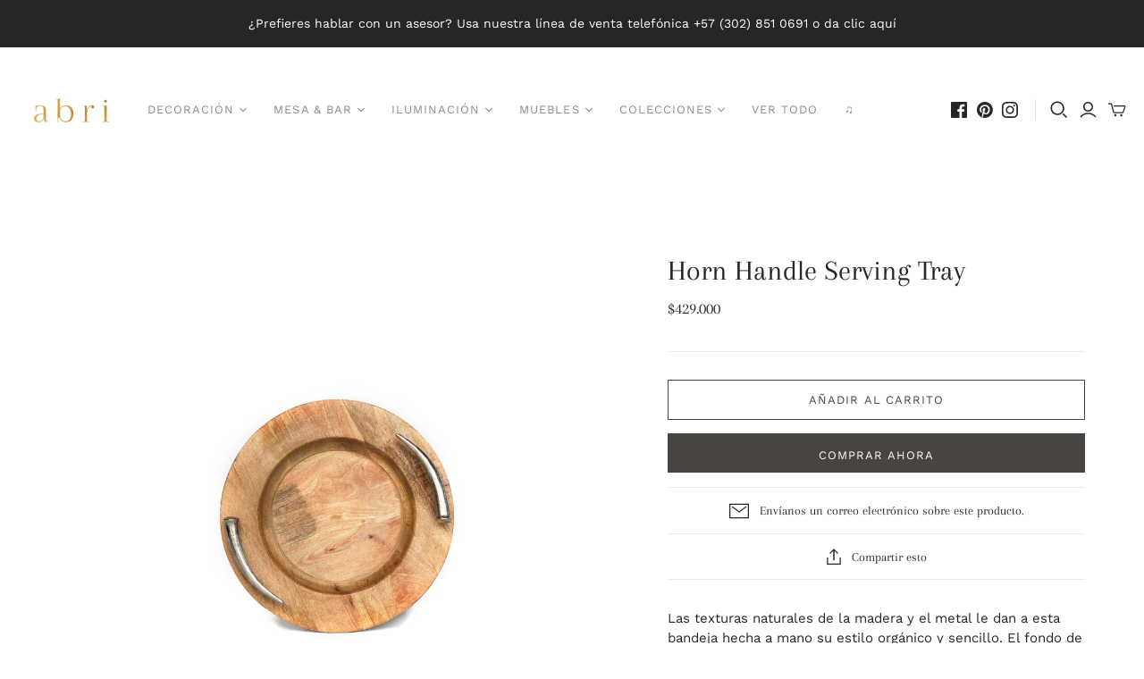

--- FILE ---
content_type: text/javascript
request_url: https://abri.com.co/cdn/shop/t/7/assets/sectionhub.js?v=161746921706963792791630596989
body_size: 80644
content:
if("undefined"==typeof jQuery){let t=document.getElementsByTagName("head")[0];let e=document.createElement("script");e.type="text/javascript",e.src="https://ajax.googleapis.com/ajax/libs/jquery/3.4.1/jquery.min.js",e.onload=sectionhub_init,t.appendChild(e)}else sectionhub_init();function sectionhub_init(){window.sh_init||(window.sh_init=!0,"lazySizesConfig"in window||"lazySizes"in window||(
/*! lazysizes - v4.1.8 */
!function(t,e){var i=function(s){e(t.lazySizes,s),t.removeEventListener("lazyunveilread",i,!0)};e=e.bind(null,t,t.document),"object"==typeof module&&module.exports?e(require("lazysizes")):t.lazySizes?i():t.addEventListener("lazyunveilread",i,!0)}(window,(function(t,e,i,s){"use strict";function a(t){var e,i=(getComputedStyle(t,null)||{}).fontFamily||"",s=i.match(d)||"",a=s&&i.match(h)||"";return a&&(a=a[1]),{fit:s&&s[1]||"",position:u[a]||a||"center"}}function n(t,e){var s,a,n=i.cfg,o=t.cloneNode(!1),r=o.style,l=function(){var e=t.currentSrc||t.src;e&&a!==e&&(a=e,r.backgroundImage="url("+(p.test(e)?JSON.stringify(e):e)+")",s||(s=!0,i.rC(o,n.loadingClass),i.aC(o,n.loadedClass)))},d=function(){i.rAF(l)};t._lazysizesParentFit=e.fit,t.addEventListener("lazyloaded",d,!0),t.addEventListener("load",d,!0),o.addEventListener("load",(function(){var t=o.currentSrc||o.src;t&&t!=c&&(o.src=c,o.srcset="")})),i.rAF((function(){var s=t,a=t.parentNode;"PICTURE"==a.nodeName.toUpperCase()&&(s=a,a=a.parentNode),i.rC(o,n.loadedClass),i.rC(o,n.lazyClass),i.aC(o,n.loadingClass),i.aC(o,n.objectFitClass||"lazysizes-display-clone"),o.getAttribute(n.srcsetAttr)&&o.setAttribute(n.srcsetAttr,""),o.getAttribute(n.srcAttr)&&o.setAttribute(n.srcAttr,""),o.src=c,o.srcset="",r.backgroundRepeat="no-repeat",r.backgroundPosition=e.position,r.backgroundSize=e.fit,s.style.display="none",t.setAttribute("data-parent-fit",e.fit),t.setAttribute("data-parent-container","prev"),a.insertBefore(o,s),t._lazysizesParentFit&&delete t._lazysizesParentFit,t.complete&&l()}))}var o=e.createElement("a").style,r="objectFit"in o,l,d=/object-fit["']*\s*:\s*["']*(contain|cover)/,h=/object-position["']*\s*:\s*["']*(.+?)(?=($|,|'|"|;))/,c="[data-uri]",p=/\(|\)|'/,u={center:"center","50% 50%":"center"};if(!r||!(r&&"objectPosition"in o)){var f=function(t){if(t.detail.instance==i){var e=t.target,s=a(e);!s.fit||r&&"center"==s.position||n(e,s)}};t.addEventListener("lazyunveilread",f,!0),s&&s.detail&&f(s)}})),function(t,e){var i=function(){e(t.lazySizes),t.removeEventListener("lazyunveilread",i,!0)};e=e.bind(null,t,t.document),"object"==typeof module&&module.exports?e(require("lazysizes")):t.lazySizes?i():t.addEventListener("lazyunveilread",i,!0)}(window,(function(t,e,i){"use strict";function s(e,i){var s,a,n,o,r=t.getComputedStyle(e);for(s in a=e.parentNode,o={isPicture:!(!a||!p.test(a.nodeName||""))},n=function(t,i){var s=e.getAttribute("data-"+t);if(!s){var a=r.getPropertyValue("--ls-"+t);a&&(s=a.trim())}if(s){if("true"==s)s=!0;else if("false"==s)s=!1;else if(c.test(s))s=parseFloat(s);else if("function"==typeof d[t])s=d[t](e,s);else if(v.test(s))try{s=JSON.parse(s)}catch(t){}o[t]=s}else t in d&&"function"!=typeof d[t]?o[t]=d[t]:i&&"function"==typeof d[t]&&(o[t]=d[t](e,s))},d)n(s);return i.replace(m,(function(t,e){e in o||n(e,!0)})),o}function a(t,e){var i=[],s=function(t,i){return h[typeof e[i]]?e[i]:t};return i.srcset=[],e.absUrl&&(y.setAttribute("href",t),t=y.href),t=((e.prefix||"")+t+(e.postfix||"")).replace(m,s),e.widths.forEach((function(s){var a=e.widthmap[s]||s,n=e.aspectratio||e.ratio,o=!e.aspectratio&&d.traditionalRatio,r={u:t.replace(u,a).replace(f,n?o?Math.round(s*n):Math.round(s/n):""),w:s};i.push(r),i.srcset.push(r.c=r.u+" "+s+"w")})),i}function n(t,i,s){var n=0,o=0,r=s;if(t){if("container"===i.ratio){for(n=r.scrollWidth,o=r.scrollHeight;!(n&&o||r===e);)n=(r=r.parentNode).scrollWidth,o=r.scrollHeight;n&&o&&(i.ratio=o/n)}(t=a(t,i)).isPicture=i.isPicture,_&&"IMG"==s.nodeName.toUpperCase()?s.removeAttribute(l.srcsetAttr):s.setAttribute(l.srcsetAttr,t.srcset.join(", ")),Object.defineProperty(s,"_lazyrias",{value:t,writable:!0})}}function o(t,e){var a=s(t,e);return d.modifyOptions.call(t,{target:t,details:a,detail:a}),i.fire(t,"lazyriasmodifyoptions",a),a}function r(t){return t.getAttribute(t.getAttribute("data-srcattr")||d.srcAttr)||t.getAttribute(l.srcsetAttr)||t.getAttribute(l.srcAttr)||t.getAttribute("data-pfsrcset")||""}var l,d,h={string:1,number:1},c=/^\-*\+*\d+\.*\d*$/,p=/^picture$/i,u=/\s*\{\s*width\s*\}\s*/i,f=/\s*\{\s*height\s*\}\s*/i,m=/\s*\{\s*([a-z0-9]+)\s*\}\s*/gi,v=/^\[.*\]|\{.*\}$/,g=/^(?:auto|\d+(px)?)$/,y=e.createElement("a"),b=e.createElement("img"),_="srcset"in b&&!("sizes"in b),w=!!t.HTMLPictureElement&&!_;!function(){var e,s,a={prefix:"",postfix:"",srcAttr:"data-src",absUrl:!1,modifyOptions:function(){},widthmap:{},ratio:!1,traditionalRatio:!1,aspectratio:!1};for(e in(l=i&&i.cfg||t.lazySizesConfig)||(l={},t.lazySizesConfig=l),l.supportsType||(l.supportsType=function(t){return!t}),l.rias||(l.rias={}),"widths"in(d=l.rias)||(d.widths=[],function(t){for(var e,i=0;!e||e<3e3;)(i+=5)>30&&(i+=1),e=36*i,t.push(e)}(d.widths)),a)e in d||(d[e]=a[e])}(),addEventListener("lazybeforesizes",(function(t){var e,s,a,h,c,p,f,m,v,y,b,_,C;if(t.detail.instance==i&&(e=t.target,t.detail.dataAttr&&!t.defaultPrevented&&!d.disabled&&(v=e.getAttribute(l.sizesAttr)||e.getAttribute("sizes"))&&g.test(v))){if(a=o(e,s=r(e)),b=u.test(a.prefix)||u.test(a.postfix),a.isPicture&&(h=e.parentNode))for(p=0,f=(c=h.getElementsByTagName("source")).length;p<f;p++)(b||u.test(m=r(c[p])))&&(n(m,a,c[p]),_=!0);b||u.test(s)?(n(s,a,e),_=!0):_&&((C=[]).srcset=[],C.isPicture=!0,Object.defineProperty(e,"_lazyrias",{value:C,writable:!0})),_&&(w?e.removeAttribute(l.srcAttr):"auto"!=v&&(y={width:parseInt(v,10)},x({target:e,detail:y})))}}),!0);var x=function(){var s=function(t,e){return t.w-e.w},a=function(t){var e,i,s=t.length,a=t[s-1],n=0;for(n;n<s;n++)if((a=t[n]).d=a.w/t.w,a.d>=t.d){!a.cached&&(e=t[n-1])&&e.d>t.d-.13*Math.pow(t.d,2.2)&&(i=Math.pow(e.d-.6,1.6),e.cached&&(e.d+=.15*i),e.d+(a.d-t.d)*i>t.d&&(a=e));break}return a},n=function(t,e){var s;return!t._lazyrias&&i.pWS&&(s=i.pWS(t.getAttribute(l.srcsetAttr||""))).length&&(Object.defineProperty(t,"_lazyrias",{value:s,writable:!0}),e&&t.parentNode&&(s.isPicture="PICTURE"==t.parentNode.nodeName.toUpperCase())),t._lazyrias},o=function(e){var s=t.devicePixelRatio||1,a=i.getX&&i.getX(e);return Math.min(a||s,2.4,s)},r=function(e,i){var r,l,d,h,c,p;if((c=e._lazyrias).isPicture&&t.matchMedia)for(l=0,d=(r=e.parentNode.getElementsByTagName("source")).length;l<d;l++)if(n(r[l])&&!r[l].getAttribute("type")&&(!(h=r[l].getAttribute("media"))||(matchMedia(h)||{}).matches)){c=r[l]._lazyrias;break}return(!c.w||c.w<i)&&(c.w=i,c.d=o(e),p=a(c.sort(s))),p},d=function(s){if(s.detail.instance==i){var a,o=s.target;if(!_&&(t.respimage||t.picturefill||lazySizesConfig.pf))return void e.removeEventListener("lazybeforesizes",d);("_lazyrias"in o||s.detail.dataAttr&&n(o,!0))&&(a=r(o,s.detail.width))&&a.u&&o._lazyrias.cur!=a.u&&(o._lazyrias.cur=a.u,a.cached=!0,i.rAF((function(){o.setAttribute(l.srcAttr,a.u),o.setAttribute("src",a.u)})))}};return w?d=function(){}:addEventListener("lazybeforesizes",d),d}()})),function(t,e){var i=e(t,t.document);t.lazySizes=i,"object"==typeof module&&module.exports&&(module.exports=i)}(window,(function(t,e){"use strict";if(e.getElementsByClassName){var i,s,a=e.documentElement,n=t.Date,o=t.HTMLPictureElement,r="addEventListener",l="getAttribute",d=t[r],h=t.setTimeout,c=t.requestAnimationFrame||h,p=t.requestIdleCallback,u=/^picture$/i,f=["load","error","lazyincluded","_lazyloaded"],m={},v=Array.prototype.forEach,g=function(t,e){return m[e]||(m[e]=new RegExp("(\\s|^)"+e+"(\\s|$)")),m[e].test(t[l]("class")||"")&&m[e]},y=function(t,e){g(t,e)||t.setAttribute("class",(t[l]("class")||"").trim()+" "+e)},b=function(t,e){var i;(i=g(t,e))&&t.setAttribute("class",(t[l]("class")||"").replace(i," "))},_=function(t,e,i){var s=i?r:"removeEventListener";i&&_(t,e),f.forEach((function(i){t[s](i,e)}))},w=function(t,s,a,n,o){var r=e.createEvent("Event");return a||(a={}),a.instance=i,r.initEvent(s,!n,!o),r.detail=a,t.dispatchEvent(r),r},x=function(e,i){var a;!o&&(a=t.picturefill||s.pf)?(i&&i.src&&!e[l]("srcset")&&e.setAttribute("srcset",i.src),a({reevaluate:!0,elements:[e]})):i&&i.src&&(e.src=i.src)},C=function(t,e){return(getComputedStyle(t,null)||{})[e]},E=function(t,e,i){for(i=i||t.offsetWidth;i<s.minSize&&e&&!t._lazysizesWidth;)i=e.offsetWidth,e=e.parentNode;return i},S=function(){var t,i,s=[],a=[],n=s,o=function(){var e=n;for(n=s.length?a:s,t=!0,i=!1;e.length;)e.shift()();t=!1},r=function(s,a){t&&!a?s.apply(this,arguments):(n.push(s),i||(i=!0,(e.hidden?h:c)(o)))};return r._lsFlush=o,r}(),T=function(t,e){return e?function(){S(t)}:function(){var e=this,i=arguments;S((function(){t.apply(e,i)}))}},k=function(t){var e,i=0,a=s.throttleDelay,o=s.ricTimeout,r=function(){e=!1,i=n.now(),t()},l=p&&o>49?function(){p(r,{timeout:o}),o!==s.ricTimeout&&(o=s.ricTimeout)}:T((function(){h(r)}),!0);return function(t){var s;(t=!0===t)&&(o=33),e||(e=!0,(s=a-(n.now()-i))<0&&(s=0),t||s<9?l():h(l,s))}},z=function(t){var e,i,s=99,a=function(){e=null,t()},o=function(){var t=n.now()-i;t<s?h(o,s-t):(p||a)(a)};return function(){i=n.now(),e||(e=h(o,s))}};!function(){var e,i={lazyClass:"lazyload",loadedClass:"lazyloaded",loadingClass:"lazyloading",preloadClass:"lazypreload",errorClass:"lazyerror",autosizesClass:"lazyautosizes",srcAttr:"data-src",srcsetAttr:"data-srcset",sizesAttr:"data-sizes",minSize:40,customMedia:{},init:!0,expFactor:1.5,hFac:.8,loadMode:2,loadHidden:!0,ricTimeout:0,throttleDelay:125};for(e in s=t.lazySizesConfig||t.lazysizesConfig||{},i)e in s||(s[e]=i[e]);t.lazySizesConfig=s,h((function(){s.init&&$()}))}();var I=function(){var o,c,p,f,m,E,I,$,A,P,L,O,D=/^img$/i,N=/^iframe$/i,F="onscroll"in t&&!/(gle|ing)bot/.test(navigator.userAgent),j=0,B=0,H=0,W=-1,R=function(t){H--,(!t||H<0||!t.target)&&(H=0)},V=function(t){return null==O&&(O="hidden"==C(e.body,"visibility")),O||"hidden"!=C(t.parentNode,"visibility")&&"hidden"!=C(t,"visibility")},Y=function(t,i){var s,n=t,o=V(t);for($-=i,L+=i,A-=i,P+=i;o&&(n=n.offsetParent)&&n!=e.body&&n!=a;)(o=(C(n,"opacity")||1)>0)&&"visible"!=C(n,"overflow")&&(s=n.getBoundingClientRect(),o=P>s.left&&A<s.right&&L>s.top-1&&$<s.bottom+1);return o},G=function(){var t,n,r,d,h,p,u,m,v,g,y,b,_=i.elements;if((f=s.loadMode)&&H<8&&(t=_.length)){for(n=0,W++;n<t;n++)if(_[n]&&!_[n]._lazyRace)if(!F||i.prematureUnveil&&i.prematureUnveil(_[n]))tt(_[n]);else if((m=_[n][l]("data-expand"))&&(p=1*m)||(p=B),g||(g=!s.expand||s.expand<1?a.clientHeight>500&&a.clientWidth>500?500:370:s.expand,i._defEx=g,y=g*s.expFactor,b=s.hFac,O=null,B<y&&H<1&&W>2&&f>2&&!e.hidden?(B=y,W=0):B=f>1&&W>1&&H<6?g:j),v!==p&&(E=innerWidth+p*b,I=innerHeight+p,u=-1*p,v=p),r=_[n].getBoundingClientRect(),(L=r.bottom)>=u&&($=r.top)<=I&&(P=r.right)>=u*b&&(A=r.left)<=E&&(L||P||A||$)&&(s.loadHidden||V(_[n]))&&(c&&H<3&&!m&&(f<3||W<4)||Y(_[n],p))){if(tt(_[n]),h=!0,H>9)break}else!h&&c&&!d&&H<4&&W<4&&f>2&&(o[0]||s.preloadAfterLoad)&&(o[0]||!m&&(L||P||A||$||"auto"!=_[n][l](s.sizesAttr)))&&(d=o[0]||_[n]);d&&!h&&tt(d)}},q=k(G),X=function(t){var e=t.target;e._lazyCache?delete e._lazyCache:(R(t),y(e,s.loadedClass),b(e,s.loadingClass),_(e,Z),w(e,"lazyloaded"))},U=T(X),Z=function(t){U({target:t.target})},Q=function(t,e){try{t.contentWindow.location.replace(e)}catch(i){t.src=e}},K=function(t){var e,i=t[l](s.srcsetAttr);(e=s.customMedia[t[l]("data-media")||t[l]("media")])&&t.setAttribute("media",e),i&&t.setAttribute("srcset",i)},J=T((function(t,e,i,a,n){var o,r,d,c,f,m;(f=w(t,"lazybeforeunveil",e)).defaultPrevented||(a&&(i?y(t,s.autosizesClass):t.setAttribute("sizes",a)),r=t[l](s.srcsetAttr),o=t[l](s.srcAttr),n&&(c=(d=t.parentNode)&&u.test(d.nodeName||"")),m=e.firesLoad||"src"in t&&(r||o||c),f={target:t},y(t,s.loadingClass),m&&(clearTimeout(p),p=h(R,2500),_(t,Z,!0)),c&&v.call(d.getElementsByTagName("source"),K),r?t.setAttribute("srcset",r):o&&!c&&(N.test(t.nodeName)?Q(t,o):t.src=o),n&&(r||c)&&x(t,{src:o})),t._lazyRace&&delete t._lazyRace,b(t,s.lazyClass),S((function(){var e=t.complete&&t.naturalWidth>1;m&&!e||(e&&y(t,"ls-is-cached"),X(f),t._lazyCache=!0,h((function(){"_lazyCache"in t&&delete t._lazyCache}),9)),"lazy"==t.loading&&H--}),!0)})),tt=function(t){if(!t._lazyRace){var e,i=D.test(t.nodeName),a=i&&(t[l](s.sizesAttr)||t[l]("sizes")),n="auto"==a;(!n&&c||!i||!t[l]("src")&&!t.srcset||t.complete||g(t,s.errorClass)||!g(t,s.lazyClass))&&(e=w(t,"lazyunveilread").detail,n&&M.updateElem(t,!0,t.offsetWidth),t._lazyRace=!0,H++,J(t,e,n,a,i))}},et=z((function(){s.loadMode=3,q()})),it=function(){3==s.loadMode&&(s.loadMode=2),et()},st=function(){if(!c){if(n.now()-m<999)return void h(st,999);c=!0,s.loadMode=3,q(),d("scroll",it,!0)}};return{_:function(){m=n.now(),i.elements=e.getElementsByClassName(s.lazyClass),o=e.getElementsByClassName(s.lazyClass+" "+s.preloadClass),d("scroll",q,!0),d("resize",q,!0),t.MutationObserver?new MutationObserver(q).observe(a,{childList:!0,subtree:!0,attributes:!0}):(a[r]("DOMNodeInserted",q,!0),a[r]("DOMAttrModified",q,!0),setInterval(q,999)),d("hashchange",q,!0),["focus","mouseover","click","load","transitionend","animationend","webkitAnimationEnd"].forEach((function(t){e[r](t,q,!0)})),/d$|^c/.test(e.readyState)?st():(d("load",st),e[r]("DOMContentLoaded",q),h(st,2e4)),i.elements.length?(G(),S._lsFlush()):q()},checkElems:q,unveil:tt,_aLSL:it}}(),M=function(){var t,i=T((function(t,e,i,s){var a,n,o;if(t._lazysizesWidth=s,s+="px",t.setAttribute("sizes",s),u.test(e.nodeName||""))for(n=0,o=(a=e.getElementsByTagName("source")).length;n<o;n++)a[n].setAttribute("sizes",s);i.detail.dataAttr||x(t,i.detail)})),a=function(t,e,s){var a,n=t.parentNode;n&&(s=E(t,n,s),(a=w(t,"lazybeforesizes",{width:s,dataAttr:!!e})).defaultPrevented||(s=a.detail.width)&&s!==t._lazysizesWidth&&i(t,n,a,s))},n,o=z((function(){var e,i=t.length;if(i)for(e=0;e<i;e++)a(t[e])}));return{_:function(){t=e.getElementsByClassName(s.autosizesClass),d("resize",o)},checkElems:o,updateElem:a}}(),$=function(){$.i||($.i=!0,M._(),I._())};return i={cfg:s,autoSizer:M,loader:I,init:$,uP:x,aC:y,rC:b,hC:g,fire:w,gW:E,rAF:S}}})),function(t,e){var i=function(){e(t.lazySizes),t.removeEventListener("lazyunveilread",i,!0)};e=e.bind(null,t,t.document),"object"==typeof module&&module.exports?e(require("lazysizes")):t.lazySizes?i():t.addEventListener("lazyunveilread",i,!0)}(window,(function(t,e,i){"use strict";if(t.addEventListener){var s=/\s+(\d+)(w|h)\s+(\d+)(w|h)/,a=/parent-fit["']*\s*:\s*["']*(contain|cover|width)/,n=/parent-container["']*\s*:\s*["']*(.+?)(?=(\s|$|,|'|"|;))/,o=/^picture$/i,r=function(t){return getComputedStyle(t,null)||{}},l={getParent:function(e,i){var s=e,a=e.parentNode;return i&&"prev"!=i||!a||!o.test(a.nodeName||"")||(a=a.parentNode),"self"!=i&&(s="prev"==i?e.previousElementSibling:i&&(a.closest||t.jQuery)&&(a.closest?a.closest(i):jQuery(a).closest(i)[0])||a),s},getFit:function(t){var e,i,s=r(t),o=s.content||s.fontFamily,d={fit:t._lazysizesParentFit||t.getAttribute("data-parent-fit")};return!d.fit&&o&&(e=o.match(a))&&(d.fit=e[1]),d.fit?(!(i=t._lazysizesParentContainer||t.getAttribute("data-parent-container"))&&o&&(e=o.match(n))&&(i=e[1]),d.parent=l.getParent(t,i)):d.fit=s.objectFit,d},getImageRatio:function(e){var i,a,n,r,l,d,h,c=e.parentNode,p=c&&o.test(c.nodeName||"")?c.querySelectorAll("source, img"):[e];for(i=0;i<p.length;i++)if(a=(e=p[i]).getAttribute(lazySizesConfig.srcsetAttr)||e.getAttribute("srcset")||e.getAttribute("data-pfsrcset")||e.getAttribute("data-risrcset")||"",n=e._lsMedia||e.getAttribute("media"),n=lazySizesConfig.customMedia[e.getAttribute("data-media")||n]||n,a&&(!n||(t.matchMedia&&matchMedia(n)||{}).matches)){(r=parseFloat(e.getAttribute("data-aspectratio")))||((l=a.match(s))?"w"==l[2]?(d=l[1],h=l[3]):(d=l[3],h=l[1]):(d=e.getAttribute("width"),h=e.getAttribute("height")),r=d/h);break}return r},calculateSize:function(t,e){var i,s,a,n,o=this.getFit(t),r=o.fit,l=o.parent;return"width"==r||("contain"==r||"cover"==r)&&(a=this.getImageRatio(t))?(l?e=l.clientWidth:l=t,n=e,"width"==r?n=e:(s=l.clientHeight)>40&&(i=e/s)&&("cover"==r&&i<a||"contain"==r&&i>a)&&(n=e*(a/i)),n):e}};i.parentFit=l,e.addEventListener("lazybeforesizes",(function(t){if(!t.defaultPrevented&&t.detail.instance==i){var e=t.target;t.detail.width=l.calculateSize(e,t.detail.width)}}))}})),function(t,e){var i=function(){e(t.lazySizes),t.removeEventListener("lazyunveilread",i,!0)};e=e.bind(null,t,t.document),"object"==typeof module&&module.exports?e(require("lazysizes")):t.lazySizes?i():t.addEventListener("lazyunveilread",i,!0)}(window,(function(t,e,i){"use strict";var s,a=i&&i.cfg,n=e.createElement("img"),o="sizes"in n&&"srcset"in n,r=/\s+\d+h/g,l=function(){var t=/\s+(\d+)(w|h)\s+(\d+)(w|h)/,s=Array.prototype.forEach;return function(){var a=e.createElement("img"),n=function(e){var i,s,a=e.getAttribute(lazySizesConfig.srcsetAttr);a&&(s=a.match(t))&&((i="w"==s[2]?s[1]/s[3]:s[3]/s[1])&&e.setAttribute("data-aspectratio",i),e.setAttribute(lazySizesConfig.srcsetAttr,a.replace(r,"")))},o=function(t){if(t.detail.instance==i){var e=t.target.parentNode;e&&"PICTURE"==e.nodeName&&s.call(e.getElementsByTagName("source"),n),n(t.target)}},l=function(){a.currentSrc&&e.removeEventListener("lazybeforeunveil",o)};e.addEventListener("lazybeforeunveil",o),a.onload=l,a.onerror=l,a.srcset="data:,a 1w 1h",a.complete&&l()}}();a.supportsType||(a.supportsType=function(t){return!t}),t.HTMLPictureElement&&o?!i.hasHDescriptorFix&&e.msElementsFromPoint&&(i.hasHDescriptorFix=!0,l()):t.picturefill||a.pf||(a.pf=function(e){var i,a;if(!t.picturefill)for(i=0,a=e.elements.length;i<a;i++)s(e.elements[i])},s=function(){var n=function(t,e){return t.w-e.w},l=/^\s*\d+\.*\d*px\s*$/,d=function(t){var e,i,s=t.length,a=t[s-1],n=0;for(n;n<s;n++)if((a=t[n]).d=a.w/t.w,a.d>=t.d){!a.cached&&(e=t[n-1])&&e.d>t.d-.13*Math.pow(t.d,2.2)&&(i=Math.pow(e.d-.6,1.6),e.cached&&(e.d+=.15*i),e.d+(a.d-t.d)*i>t.d&&(a=e));break}return a},h=function(){var t,e=/(([^,\s].[^\s]+)\s+(\d+)w)/g,i=/\s/,s=function(e,i,s,a){t.push({c:i,u:s,w:1*a})};return function(a){return t=[],(a=a.trim()).replace(r,"").replace(e,s),t.length||!a||i.test(a)||t.push({c:a,u:a,w:99}),t}}(),c=function(){c.init||(c.init=!0,addEventListener("resize",function(){var t,i=e.getElementsByClassName("lazymatchmedia"),a=function(){var t,e;for(t=0,e=i.length;t<e;t++)s(i[t])};return function(){clearTimeout(t),t=setTimeout(a,66)}}()))},p=function(e,s){var n,o=e.getAttribute("srcset")||e.getAttribute(a.srcsetAttr);!o&&s&&(o=e._lazypolyfill?e._lazypolyfill._set:e.getAttribute(a.srcAttr)||e.getAttribute("src")),e._lazypolyfill&&e._lazypolyfill._set==o||(n=h(o||""),s&&e.parentNode&&(n.isPicture="PICTURE"==e.parentNode.nodeName.toUpperCase(),n.isPicture&&t.matchMedia&&(i.aC(e,"lazymatchmedia"),c())),n._set=o,Object.defineProperty(e,"_lazypolyfill",{value:n,writable:!0}))},u=function(e){var s=t.devicePixelRatio||1,a=i.getX&&i.getX(e);return Math.min(a||s,2.5,s)},f=function(e){return t.matchMedia?(f=function(t){return!t||(matchMedia(t)||{}).matches})(e):!e},m=function(t){var e,s,o,r,h,c,m;if(p(r=t,!0),(h=r._lazypolyfill).isPicture)for(s=0,o=(e=t.parentNode.getElementsByTagName("source")).length;s<o;s++)if(a.supportsType(e[s].getAttribute("type"),t)&&f(e[s].getAttribute("media"))){r=e[s],p(r),h=r._lazypolyfill;break}return h.length>1?(m=r.getAttribute("sizes")||"",m=l.test(m)&&parseInt(m,10)||i.gW(t,t.parentNode),h.d=u(t),!h.src||!h.w||h.w<m?(h.w=m,c=d(h.sort(n)),h.src=c):c=h.src):c=h[0],c},v=function(t){if(!o||!t.parentNode||"PICTURE"==t.parentNode.nodeName.toUpperCase()){var e=m(t);e&&e.u&&t._lazypolyfill.cur!=e.u&&(t._lazypolyfill.cur=e.u,e.cached=!0,t.setAttribute(a.srcAttr,e.u),t.setAttribute("src",e.u))}};return v.parse=h,v}(),a.loadedClass&&a.loadingClass&&function(){var t=[];['img[sizes$="px"][srcset].',"picture > img:not([srcset])."].forEach((function(e){t.push(e+a.loadedClass),t.push(e+a.loadingClass)})),a.pf({elements:e.querySelectorAll(t.join(", "))})}())})),function(t,e){var i=function(){e(t.lazySizes),t.removeEventListener("lazyunveilread",i,!0)};e=e.bind(null,t,t.document),"object"==typeof module&&module.exports?e(require("lazysizes")):t.lazySizes?i():t.addEventListener("lazyunveilread",i,!0)}(window,(function(t,e,i){"use strict";if(t.addEventListener){var s=/\s+/g,a=/\s*\|\s+|\s+\|\s*/g,n=/^(.+?)(?:\s+\[\s*(.+?)\s*\])(?:\s+\[\s*(.+?)\s*\])?$/,o=/^\s*\(*\s*type\s*:\s*(.+?)\s*\)*\s*$/,r=/\(|\)|'/,l={contain:1,cover:1},d=function(t){var e=i.gW(t,t.parentNode);return(!t._lazysizesWidth||e>t._lazysizesWidth)&&(t._lazysizesWidth=e),t._lazysizesWidth},h=function(t){var e;return e=(getComputedStyle(t)||{getPropertyValue:function(){}}).getPropertyValue("background-size"),!l[e]&&l[t.style.backgroundSize]&&(e=t.style.backgroundSize),e},c=function(t,e){if(e){var i=e.match(o);i&&i[1]?t.setAttribute("type",i[1]):t.setAttribute("media",lazySizesConfig.customMedia[e]||e)}},p=function(t,i,o){var r=e.createElement("picture"),l=i.getAttribute(lazySizesConfig.sizesAttr),d=i.getAttribute("data-ratio"),h=i.getAttribute("data-optimumx");i._lazybgset&&i._lazybgset.parentNode==i&&i.removeChild(i._lazybgset),Object.defineProperty(o,"_lazybgset",{value:i,writable:!0}),Object.defineProperty(i,"_lazybgset",{value:r,writable:!0}),t=t.replace(s," ").split(a),r.style.display="none",o.className=lazySizesConfig.lazyClass,1!=t.length||l||(l="auto"),t.forEach((function(t){var i,s=e.createElement("source");l&&"auto"!=l&&s.setAttribute("sizes",l),(i=t.match(n))?(s.setAttribute(lazySizesConfig.srcsetAttr,i[1]),c(s,i[2]),c(s,i[3])):s.setAttribute(lazySizesConfig.srcsetAttr,t),r.appendChild(s)})),l&&(o.setAttribute(lazySizesConfig.sizesAttr,l),i.removeAttribute(lazySizesConfig.sizesAttr),i.removeAttribute("sizes")),h&&o.setAttribute("data-optimumx",h),d&&o.setAttribute("data-ratio",d),r.appendChild(o),i.appendChild(r)},u=function(t){if(t.target._lazybgset){var e=t.target,s=e._lazybgset,a=e.currentSrc||e.src;if(a){var n=i.fire(s,"bgsetproxy",{src:a,useSrc:r.test(a)?JSON.stringify(a):a});n.defaultPrevented||(s.style.backgroundImage="url("+n.detail.useSrc+")")}e._lazybgsetLoading&&(i.fire(s,"_lazyloaded",{},!1,!0),delete e._lazybgsetLoading)}};addEventListener("lazybeforeunveil",(function(t){var s,a,n;!t.defaultPrevented&&(s=t.target.getAttribute("data-bgset"))&&(n=t.target,(a=e.createElement("img")).alt="",a._lazybgsetLoading=!0,t.detail.firesLoad=!0,p(s,n,a),setTimeout((function(){i.loader.unveil(a),i.rAF((function(){i.fire(a,"_lazyloaded",{},!0,!0),a.complete&&u({target:a})}))})))})),e.addEventListener("load",u,!0),t.addEventListener("lazybeforesizes",(function(t){if(t.detail.instance==i&&t.target._lazybgset&&t.detail.dataAttr){var e=t.target._lazybgset,s=h(e);l[s]&&(t.target._lazysizesParentFit=s,i.rAF((function(){t.target.setAttribute("data-parent-fit",s),t.target._lazysizesParentFit&&delete t.target._lazysizesParentFit})))}}),!0),e.documentElement.addEventListener("lazybeforesizes",(function(t){!t.defaultPrevented&&t.target._lazybgset&&t.detail.instance==i&&(t.detail.width=d(t.target._lazybgset))}))}}))),"lazySizesConfig"in window&&(lazySizesConfig.loadHidden=!0,jQuery(".sh").each((function(){var t=jQuery(this);lazySizesConfig.lazyClass&&"lazyload"!=lazySizesConfig.lazyClass&&t.find(".lazyload").removeClass("lazyload").addClass(lazySizesConfig.lazyClass),lazySizesConfig.loadedClass&&"lazyloaded"!=lazySizesConfig.loadedClass&&t.find(".lazyload").removeClass("lazyloaded").addClass(lazySizesConfig.loadedClass),lazySizesConfig.loadingClass&&"lazyloading"!=lazySizesConfig.loadingClass&&t.find(".lazyload").removeClass("lazyloading").addClass(lazySizesConfig.loadingClass),lazySizesConfig.preloadClass&&"lazypreload"!=lazySizesConfig.preloadClass&&t.find(".lazyload").removeClass("lazypreload").addClass(lazySizesConfig.preloadClass)})))
/*!
     * The Final Countdown for jQuery v2.2.0 (http://hilios.github.io/jQuery.countdown/)
     * Copyright (c) 2016 Edson Hilios
     */,function(t){"use strict";"function"==typeof define&&define.amd?define(["jquery"],t):t(jQuery)}((function(t){"use strict";function e(t){if(t instanceof Date)return t;if(String(t).match(o))return String(t).match(/^[0-9]*$/)&&(t=Number(t)),String(t).match(/\-/)&&(t=String(t).replace(/\-/g,"/")),new Date(t);throw new Error("Couldn't cast `"+t+"` to a date object.")}function i(t){var e=t.toString().replace(/([.?*+^$[\]\\(){}|-])/g,"\\$1");return new RegExp(e)}function s(t){return function(e){var s=e.match(/%(-|!)?[A-Z]{1}(:[^;]+;)?/gi);if(s)for(var n=0,o=s.length;n<o;++n){var r=s[n].match(/%(-|!)?([a-zA-Z]{1})(:[^;]+;)?/),d=i(r[0]),h=r[1]||"",c=r[3]||"",p=null;r=r[2],l.hasOwnProperty(r)&&(p=l[r],p=Number(t[p])),null!==p&&("!"===h&&(p=a(c,p)),""===h&&p<10&&(p="0"+p.toString()),e=e.replace(d,p.toString()))}return e=e.replace(/%%/,"%")}}function a(t,e){var i="s",s="";return t&&(1===(t=t.replace(/(:|;|\s)/gi,"").split(/\,/)).length?i=t[0]:(s=t[0],i=t[1])),Math.abs(e)>1?i:s}var n=[],o=[],r={precision:100,elapse:!1,defer:!1};o.push(/^[0-9]*$/.source),o.push(/([0-9]{1,2}\/){2}[0-9]{4}( [0-9]{1,2}(:[0-9]{2}){2})?/.source),o.push(/[0-9]{4}([\/\-][0-9]{1,2}){2}( [0-9]{1,2}(:[0-9]{2}){2})?/.source),o=new RegExp(o.join("|"));var l={Y:"years",m:"months",n:"daysToMonth",d:"daysToWeek",w:"weeks",W:"weeksToMonth",H:"hours",M:"minutes",S:"seconds",D:"totalDays",I:"totalHours",N:"totalMinutes",T:"totalSeconds"},d=function(e,i,s){this.el=e,this.$el=t(e),this.interval=null,this.offset={},this.options=t.extend({},r),this.firstTick=!0,this.instanceNumber=n.length,n.push(this),this.$el.data("countdown-instance",this.instanceNumber),s&&("function"==typeof s?(this.$el.on("update.countdown",s),this.$el.on("stoped.countdown",s),this.$el.on("finish.countdown",s)):this.options=t.extend({},r,s)),this.setFinalDate(i),!1===this.options.defer&&this.start()};t.extend(d.prototype,{start:function(){null!==this.interval&&clearInterval(this.interval);var t=this;this.update(),this.interval=setInterval((function(){t.update.call(t)}),this.options.precision)},stop:function(){clearInterval(this.interval),this.interval=null,this.dispatchEvent("stoped")},toggle:function(){this.interval?this.stop():this.start()},pause:function(){this.stop()},resume:function(){this.start()},remove:function(){this.stop.call(this),n[this.instanceNumber]=null,delete this.$el.data().countdownInstance},setFinalDate:function(t){this.finalDate=e(t)},update:function(){if(0!==this.$el.closest("html").length){var t,e=new Date;return t=this.finalDate.getTime()-e.getTime(),t=Math.ceil(t/1e3),t=!this.options.elapse&&t<0?0:Math.abs(t),this.totalSecsLeft===t||this.firstTick?void(this.firstTick=!1):(this.totalSecsLeft=t,this.elapsed=e>=this.finalDate,this.offset={seconds:this.totalSecsLeft%60,minutes:Math.floor(this.totalSecsLeft/60)%60,hours:Math.floor(this.totalSecsLeft/60/60)%24,days:Math.floor(this.totalSecsLeft/60/60/24)%7,daysToWeek:Math.floor(this.totalSecsLeft/60/60/24)%7,daysToMonth:Math.floor(this.totalSecsLeft/60/60/24%30.4368),weeks:Math.floor(this.totalSecsLeft/60/60/24/7),weeksToMonth:Math.floor(this.totalSecsLeft/60/60/24/7)%4,months:Math.floor(this.totalSecsLeft/60/60/24/30.4368),years:Math.abs(this.finalDate.getFullYear()-e.getFullYear()),totalDays:Math.floor(this.totalSecsLeft/60/60/24),totalHours:Math.floor(this.totalSecsLeft/60/60),totalMinutes:Math.floor(this.totalSecsLeft/60),totalSeconds:this.totalSecsLeft},void(this.options.elapse||0!==this.totalSecsLeft?this.dispatchEvent("update"):(this.stop(),this.dispatchEvent("finish"))))}this.remove()},dispatchEvent:function(e){var i=t.Event(e+".countdown");i.finalDate=this.finalDate,i.elapsed=this.elapsed,i.offset=t.extend({},this.offset),i.strftime=s(this.offset),this.$el.trigger(i)}}),t.fn.countdown=function(){var e=Array.prototype.slice.call(arguments,0);return this.each((function(){var i=t(this).data("countdown-instance");if(void 0!==i){var s=n[i],a=e[0];d.prototype.hasOwnProperty(a)?s[a].apply(s,e.slice(1)):null===String(a).match(/^[$A-Z_][0-9A-Z_$]*$/i)?(s.setFinalDate.call(s,a),s.start()):t.error("Method %s does not exist on jQuery.countdown".replace(/\%s/gi,a))}else new d(this,e[0],e[1])}))}})),function(t,e){var i=t.jQuery||t.Cowboy||(t.Cowboy={}),s;i.throttle=s=function(t,s,a,n){var o,r=0;function l(){var i=this,l=+new Date-r,d=arguments;function h(){r=+new Date,a.apply(i,d)}function c(){o=e}n&&!o&&h(),o&&clearTimeout(o),n===e&&l>t?h():!0!==s&&(o=setTimeout(n?c:h,n===e?t-l:t))}return"boolean"!=typeof s&&(n=a,a=s,s=e),i.guid&&(l.guid=a.guid=a.guid||i.guid++),l},i.debounce=function(t,i,a){return a===e?s(t,i,!1):s(t,a,!1!==i)}}(this),function(t){"function"==typeof define&&define.amd?define(["jquery"],t):t("object"==typeof exports?require("jquery"):window.jQuery||window.Zepto)}((function(t){var e,i,s,a,n,o,r="Close",l="BeforeClose",d="AfterClose",h="BeforeAppend",c="MarkupParse",p="Open",u="Change",f="mfp",m="."+f,v="mfp-ready",g="mfp-removing",y="mfp-prevent-close",b=function(){},_=!!window.jQuery,w=t(window),x=function(t,i){e.ev.on(f+t+m,i)},C=function(e,i,s,a){var n=document.createElement("div");return n.className="mfp-"+e,s&&(n.innerHTML=s),a?i&&i.appendChild(n):(n=t(n),i&&n.appendTo(i)),n},E=function(i,s){e.ev.triggerHandler(f+i,s),e.st.callbacks&&(i=i.charAt(0).toLowerCase()+i.slice(1),e.st.callbacks[i]&&e.st.callbacks[i].apply(e,t.isArray(s)?s:[s]))},S=function(i){return i===o&&e.currTemplate.closeBtn||(e.currTemplate.closeBtn=t(e.st.closeMarkup.replace("%title%",e.st.tClose)),o=i),e.currTemplate.closeBtn},T=function(){t.magnificPopup.instance||((e=new b).init(),t.magnificPopup.instance=e)},k=function(){var t=document.createElement("p").style,e=["ms","O","Moz","Webkit"];if(void 0!==t.transition)return!0;for(;e.length;)if(e.pop()+"Transition"in t)return!0;return!1};b.prototype={constructor:b,init:function(){var i=navigator.appVersion;e.isLowIE=e.isIE8=document.all&&!document.addEventListener,e.isAndroid=/android/gi.test(i),e.isIOS=/iphone|ipad|ipod/gi.test(i),e.supportsTransition=k(),e.probablyMobile=e.isAndroid||e.isIOS||/(Opera Mini)|Kindle|webOS|BlackBerry|(Opera Mobi)|(Windows Phone)|IEMobile/i.test(navigator.userAgent),s=t(document),e.popupsCache={}},open:function(i){var a;if(!1===i.isObj){e.items=i.items.toArray(),e.index=0;var o,r=i.items;for(a=0;a<r.length;a++)if((o=r[a]).parsed&&(o=o.el[0]),o===i.el[0]){e.index=a;break}}else e.items=t.isArray(i.items)?i.items:[i.items],e.index=i.index||0;if(!e.isOpen){e.types=[],n="",i.mainEl&&i.mainEl.length?e.ev=i.mainEl.eq(0):e.ev=s,i.key?(e.popupsCache[i.key]||(e.popupsCache[i.key]={}),e.currTemplate=e.popupsCache[i.key]):e.currTemplate={},e.st=t.extend(!0,{},t.magnificPopup.defaults,i),e.fixedContentPos="auto"===e.st.fixedContentPos?!e.probablyMobile:e.st.fixedContentPos,e.st.modal&&(e.st.closeOnContentClick=!1,e.st.closeOnBgClick=!1,e.st.showCloseBtn=!1,e.st.enableEscapeKey=!1),e.bgOverlay||(e.bgOverlay=C("bg").on("click"+m,(function(){e.close()})),e.wrap=C("wrap").attr("tabindex",-1).on("click"+m,(function(t){e._checkIfClose(t.target)&&e.close()})),e.container=C("container",e.wrap)),e.contentContainer=C("content"),e.st.preloader&&(e.preloader=C("preloader",e.container,e.st.tLoading));var l=t.magnificPopup.modules;for(a=0;a<l.length;a++){var d=l[a];d=d.charAt(0).toUpperCase()+d.slice(1),e["init"+d].call(e)}E("BeforeOpen"),e.st.showCloseBtn&&(e.st.closeBtnInside?(x(c,(function(t,e,i,s){i.close_replaceWith=S(s.type)})),n+=" mfp-close-btn-in"):e.wrap.append(S())),e.st.alignTop&&(n+=" mfp-align-top"),e.fixedContentPos?e.wrap.css({overflow:e.st.overflowY,overflowX:"hidden",overflowY:e.st.overflowY}):e.wrap.css({top:w.scrollTop(),position:"absolute"}),(!1===e.st.fixedBgPos||"auto"===e.st.fixedBgPos&&!e.fixedContentPos)&&e.bgOverlay.css({height:s.height(),position:"absolute"}),e.st.enableEscapeKey&&s.on("keyup"+m,(function(t){27===t.keyCode&&e.close()})),w.on("resize"+m,(function(){e.updateSize()})),e.st.closeOnContentClick||(n+=" mfp-auto-cursor"),n&&e.wrap.addClass(n);var h=e.wH=w.height(),u={};if(e.fixedContentPos&&e._hasScrollBar(h)){var f=e._getScrollbarSize();f&&(u.marginRight=f)}e.fixedContentPos&&(e.isIE7?t("body, html").css("overflow","hidden"):u.overflow="hidden");var g=e.st.mainClass;return e.isIE7&&(g+=" mfp-ie7"),g&&e._addClassToMFP(g),e.updateItemHTML(),E("BuildControls"),t("html").css(u),e.bgOverlay.add(e.wrap).prependTo(e.st.prependTo||t(document.body)),e._lastFocusedEl=document.activeElement,setTimeout((function(){e.content?(e._addClassToMFP(v),e._setFocus()):e.bgOverlay.addClass(v),s.on("focusin"+m,e._onFocusIn)}),16),e.isOpen=!0,e.updateSize(h),E(p),i}e.updateItemHTML()},close:function(){e.isOpen&&(E(l),e.isOpen=!1,e.st.removalDelay&&!e.isLowIE&&e.supportsTransition?(e._addClassToMFP(g),setTimeout((function(){e._close()}),e.st.removalDelay)):e._close())},_close:function(){E(r);var i=g+" "+v+" ";if(e.bgOverlay.detach(),e.wrap.detach(),e.container.empty(),e.st.mainClass&&(i+=e.st.mainClass+" "),e._removeClassFromMFP(i),e.fixedContentPos){var a={marginRight:""};e.isIE7?t("body, html").css("overflow",""):a.overflow="",t("html").css(a)}s.off("keyup"+m+" focusin"+m),e.ev.off(m),e.wrap.attr("class","mfp-wrap").removeAttr("style"),e.bgOverlay.attr("class","mfp-bg"),e.container.attr("class","mfp-container"),!e.st.showCloseBtn||e.st.closeBtnInside&&!0!==e.currTemplate[e.currItem.type]||e.currTemplate.closeBtn&&e.currTemplate.closeBtn.detach(),e.st.autoFocusLast&&e._lastFocusedEl&&t(e._lastFocusedEl).focus(),e.currItem=null,e.content=null,e.currTemplate=null,e.prevHeight=0,E(d)},updateSize:function(t){if(e.isIOS){var i=document.documentElement.clientWidth/window.innerWidth,s=window.innerHeight*i;e.wrap.css("height",s),e.wH=s}else e.wH=t||w.height();e.fixedContentPos||e.wrap.css("height",e.wH),E("Resize")},updateItemHTML:function(){var i=e.items[e.index];e.contentContainer.detach(),e.content&&e.content.detach(),i.parsed||(i=e.parseEl(e.index));var s=i.type;if(E("BeforeChange",[e.currItem?e.currItem.type:"",s]),e.currItem=i,!e.currTemplate[s]){var n=!!e.st[s]&&e.st[s].markup;E("FirstMarkupParse",n),e.currTemplate[s]=!n||t(n)}a&&a!==i.type&&e.container.removeClass("mfp-"+a+"-holder");var o=e["get"+s.charAt(0).toUpperCase()+s.slice(1)](i,e.currTemplate[s]);e.appendContent(o,s),i.preloaded=!0,E(u,i),a=i.type,e.container.prepend(e.contentContainer),E("AfterChange")},appendContent:function(t,i){e.content=t,t?e.st.showCloseBtn&&e.st.closeBtnInside&&!0===e.currTemplate[i]?e.content.find(".mfp-close").length||e.content.append(S()):e.content=t:e.content="",E(h),e.container.addClass("mfp-"+i+"-holder"),e.contentContainer.append(e.content)},parseEl:function(i){var s,a=e.items[i];if(a.tagName?a={el:t(a)}:(s=a.type,a={data:a,src:a.src}),a.el){for(var n=e.types,o=0;o<n.length;o++)if(a.el.hasClass("mfp-"+n[o])){s=n[o];break}a.src=a.el.attr("data-mfp-src"),a.src||(a.src=a.el.attr("href"))}return a.type=s||e.st.type||"inline",a.index=i,a.parsed=!0,e.items[i]=a,E("ElementParse",a),e.items[i]},addGroup:function(t,i){var s=function(s){s.mfpEl=this,e._openClick(s,t,i)};i||(i={});var a="click.magnificPopup";i.mainEl=t,i.items?(i.isObj=!0,t.off(a).on(a,s)):(i.isObj=!1,i.delegate?t.off(a).on(a,i.delegate,s):(i.items=t,t.off(a).on(a,s)))},_openClick:function(i,s,a){var n;if((void 0!==a.midClick?a.midClick:t.magnificPopup.defaults.midClick)||!(2===i.which||i.ctrlKey||i.metaKey||i.altKey||i.shiftKey)){var o=void 0!==a.disableOn?a.disableOn:t.magnificPopup.defaults.disableOn;if(o)if(t.isFunction(o)){if(!o.call(e))return!0}else if(w.width()<o)return!0;i.type&&(i.preventDefault(),e.isOpen&&i.stopPropagation()),a.el=t(i.mfpEl),a.delegate&&(a.items=s.find(a.delegate)),e.open(a)}},updateStatus:function(t,s){if(e.preloader){i!==t&&e.container.removeClass("mfp-s-"+i),s||"loading"!==t||(s=e.st.tLoading);var a={status:t,text:s};E("UpdateStatus",a),t=a.status,s=a.text,e.preloader.html(s),e.preloader.find("a").on("click",(function(t){t.stopImmediatePropagation()})),e.container.addClass("mfp-s-"+t),i=t}},_checkIfClose:function(i){if(!t(i).hasClass(y)){var s=e.st.closeOnContentClick,a=e.st.closeOnBgClick;if(s&&a)return!0;if(!e.content||t(i).hasClass("mfp-close")||e.preloader&&i===e.preloader[0])return!0;if(i===e.content[0]||t.contains(e.content[0],i)){if(s)return!0}else if(a&&t.contains(document,i))return!0;return!1}},_addClassToMFP:function(t){e.bgOverlay.addClass(t),e.wrap.addClass(t)},_removeClassFromMFP:function(t){this.bgOverlay.removeClass(t),e.wrap.removeClass(t)},_hasScrollBar:function(t){return(e.isIE7?s.height():document.body.scrollHeight)>(t||w.height())},_setFocus:function(){(e.st.focus?e.content.find(e.st.focus).eq(0):e.wrap).focus()},_onFocusIn:function(i){return i.target===e.wrap[0]||t.contains(e.wrap[0],i.target)?void 0:(e._setFocus(),!1)},_parseMarkup:function(e,i,s){var a;s.data&&(i=t.extend(s.data,i)),E(c,[e,i,s]),t.each(i,(function(i,s){if(void 0===s||!1===s)return!0;if((a=i.split("_")).length>1){var n=e.find(m+"-"+a[0]);if(n.length>0){var o=a[1];"replaceWith"===o?n[0]!==s[0]&&n.replaceWith(s):"img"===o?n.is("img")?n.attr("src",s):n.replaceWith(t("<img>").attr("src",s).attr("class",n.attr("class"))):n.attr(a[1],s)}}else e.find(m+"-"+i).html(s)}))},_getScrollbarSize:function(){if(void 0===e.scrollbarSize){var t=document.createElement("div");t.style.cssText="width: 99px; height: 99px; overflow: scroll; position: absolute; top: -9999px;",document.body.appendChild(t),e.scrollbarSize=t.offsetWidth-t.clientWidth,document.body.removeChild(t)}return e.scrollbarSize}},t.magnificPopup={instance:null,proto:b.prototype,modules:[],open:function(e,i){return T(),(e=e?t.extend(!0,{},e):{}).isObj=!0,e.index=i||0,this.instance.open(e)},close:function(){return t.magnificPopup.instance&&t.magnificPopup.instance.close()},registerModule:function(e,i){i.options&&(t.magnificPopup.defaults[e]=i.options),t.extend(this.proto,i.proto),this.modules.push(e)},defaults:{disableOn:0,key:null,midClick:!1,mainClass:"",preloader:!0,focus:"",closeOnContentClick:!1,closeOnBgClick:!0,closeBtnInside:!0,showCloseBtn:!0,enableEscapeKey:!0,modal:!1,alignTop:!1,removalDelay:0,prependTo:null,fixedContentPos:"auto",fixedBgPos:"auto",overflowY:"auto",closeMarkup:'<button title="%title%" type="button" class="mfp-close">&#215;</button>',tClose:"Close (Esc)",tLoading:"Loading...",autoFocusLast:!0}},t.fn.magnificPopup=function(i){T();var s=t(this);if("string"==typeof i)if("open"===i){var a,n=_?s.data("magnificPopup"):s[0].magnificPopup,o=parseInt(arguments[1],10)||0;n.items?a=n.items[o]:(a=s,n.delegate&&(a=a.find(n.delegate)),a=a.eq(o)),e._openClick({mfpEl:a},s,n)}else e.isOpen&&e[i].apply(e,Array.prototype.slice.call(arguments,1));else i=t.extend(!0,{},i),_?s.data("magnificPopup",i):s[0].magnificPopup=i,e.addGroup(s,i);return s};var z,I,M,$="inline",A=function(){M&&(I.after(M.addClass(z)).detach(),M=null)};t.magnificPopup.registerModule($,{options:{hiddenClass:"hide",markup:"",tNotFound:"Content not found"},proto:{initInline:function(){e.types.push($),x(r+"."+$,(function(){A()}))},getInline:function(i,s){if(A(),i.src){var a=e.st.inline,n=t(i.src);if(n.length){var o=n[0].parentNode;o&&o.tagName&&(I||(z=a.hiddenClass,I=C(z),z="mfp-"+z),M=n.after(I).detach().removeClass(z)),e.updateStatus("ready")}else e.updateStatus("error",a.tNotFound),n=t("<div>");return i.inlineElement=n,n}return e.updateStatus("ready"),e._parseMarkup(s,{},i),s}}});var P,L="ajax",O=function(){P&&t(document.body).removeClass(P)},D=function(){O(),e.req&&e.req.abort()};t.magnificPopup.registerModule(L,{options:{settings:null,cursor:"mfp-ajax-cur",tError:'<a href="%url%">The content</a> could not be loaded.'},proto:{initAjax:function(){e.types.push(L),P=e.st.ajax.cursor,x(r+"."+L,D),x("BeforeChange."+L,D)},getAjax:function(i){P&&t(document.body).addClass(P),e.updateStatus("loading");var s=t.extend({url:i.src,success:function(s,a,n){var o={data:s,xhr:n};E("ParseAjax",o),e.appendContent(t(o.data),L),i.finished=!0,O(),e._setFocus(),setTimeout((function(){e.wrap.addClass(v)}),16),e.updateStatus("ready"),E("AjaxContentAdded")},error:function(){O(),i.finished=i.loadError=!0,e.updateStatus("error",e.st.ajax.tError.replace("%url%",i.src))}},e.st.ajax.settings);return e.req=t.ajax(s),""}}});var N,F=function(i){if(i.data&&void 0!==i.data.title)return i.data.title;var s=e.st.image.titleSrc;if(s){if(t.isFunction(s))return s.call(e,i);if(i.el)return i.el.attr(s)||""}return""};t.magnificPopup.registerModule("image",{options:{markup:'<div class="mfp-figure"><div class="mfp-close"></div><figure><div class="mfp-img"></div><figcaption><div class="mfp-bottom-bar"><div class="mfp-title"></div><div class="mfp-counter"></div></div></figcaption></figure></div>',cursor:"mfp-zoom-out-cur",titleSrc:"title",verticalFit:!0,tError:'<a href="%url%">The image</a> could not be loaded.'},proto:{initImage:function(){var i=e.st.image,s=".image";e.types.push("image"),x(p+s,(function(){"image"===e.currItem.type&&i.cursor&&t(document.body).addClass(i.cursor)})),x(r+s,(function(){i.cursor&&t(document.body).removeClass(i.cursor),w.off("resize"+m)})),x("Resize"+s,e.resizeImage),e.isLowIE&&x("AfterChange",e.resizeImage)},resizeImage:function(){var t=e.currItem;if(t&&t.img&&e.st.image.verticalFit){var i=0;e.isLowIE&&(i=parseInt(t.img.css("padding-top"),10)+parseInt(t.img.css("padding-bottom"),10)),t.img.css("max-height",e.wH-i)}},_onImageHasSize:function(t){t.img&&(t.hasSize=!0,N&&clearInterval(N),t.isCheckingImgSize=!1,E("ImageHasSize",t),t.imgHidden&&(e.content&&e.content.removeClass("mfp-loading"),t.imgHidden=!1))},findImageSize:function(t){var i=0,s=t.img[0],a=function(n){N&&clearInterval(N),N=setInterval((function(){return s.naturalWidth>0?void e._onImageHasSize(t):(i>200&&clearInterval(N),void(3===++i?a(10):40===i?a(50):100===i&&a(500)))}),n)};a(1)},getImage:function(i,s){var a=0,n=function(){i&&(i.img[0].complete?(i.img.off(".mfploader"),i===e.currItem&&(e._onImageHasSize(i),e.updateStatus("ready")),i.hasSize=!0,i.loaded=!0,E("ImageLoadComplete")):200>++a?setTimeout(n,100):o())},o=function(){i&&(i.img.off(".mfploader"),i===e.currItem&&(e._onImageHasSize(i),e.updateStatus("error",r.tError.replace("%url%",i.src))),i.hasSize=!0,i.loaded=!0,i.loadError=!0)},r=e.st.image,l=s.find(".mfp-img");if(l.length){var d=document.createElement("img");d.className="mfp-img",i.el&&i.el.find("img").length&&(d.alt=i.el.find("img").attr("alt")),i.img=t(d).on("load.mfploader",n).on("error.mfploader",o),d.src=i.src,l.is("img")&&(i.img=i.img.clone()),(d=i.img[0]).naturalWidth>0?i.hasSize=!0:d.width||(i.hasSize=!1)}return e._parseMarkup(s,{title:F(i),img_replaceWith:i.img},i),e.resizeImage(),i.hasSize?(N&&clearInterval(N),i.loadError?(s.addClass("mfp-loading"),e.updateStatus("error",r.tError.replace("%url%",i.src))):(s.removeClass("mfp-loading"),e.updateStatus("ready")),s):(e.updateStatus("loading"),i.loading=!0,i.hasSize||(i.imgHidden=!0,s.addClass("mfp-loading"),e.findImageSize(i)),s)}}});var j,B=function(){return void 0===j&&(j=void 0!==document.createElement("p").style.MozTransform),j};t.magnificPopup.registerModule("zoom",{options:{enabled:!1,easing:"ease-in-out",duration:300,opener:function(t){return t.is("img")?t:t.find("img")}},proto:{initZoom:function(){var t,i=e.st.zoom,s=".zoom";if(i.enabled&&e.supportsTransition){var a,n,o=i.duration,d=function(t){var e=t.clone().removeAttr("style").removeAttr("class").addClass("mfp-animated-image"),s="all "+i.duration/1e3+"s "+i.easing,a={position:"fixed",zIndex:9999,left:0,top:0,"-webkit-backface-visibility":"hidden"},n="transition";return a["-webkit-"+n]=a["-moz-"+n]=a["-o-"+n]=a[n]=s,e.css(a),e},h=function(){e.content.css("visibility","visible")};x("BuildControls"+s,(function(){if(e._allowZoom()){if(clearTimeout(a),e.content.css("visibility","hidden"),!(t=e._getItemToZoom()))return void h();(n=d(t)).css(e._getOffset()),e.wrap.append(n),a=setTimeout((function(){n.css(e._getOffset(!0)),a=setTimeout((function(){h(),setTimeout((function(){n.remove(),t=n=null,E("ZoomAnimationEnded")}),16)}),o)}),16)}})),x(l+s,(function(){if(e._allowZoom()){if(clearTimeout(a),e.st.removalDelay=o,!t){if(!(t=e._getItemToZoom()))return;n=d(t)}n.css(e._getOffset(!0)),e.wrap.append(n),e.content.css("visibility","hidden"),setTimeout((function(){n.css(e._getOffset())}),16)}})),x(r+s,(function(){e._allowZoom()&&(h(),n&&n.remove(),t=null)}))}},_allowZoom:function(){return"image"===e.currItem.type},_getItemToZoom:function(){return!!e.currItem.hasSize&&e.currItem.img},_getOffset:function(i){var s;var a=(s=i?e.currItem.img:e.st.zoom.opener(e.currItem.el||e.currItem)).offset(),n=parseInt(s.css("padding-top"),10),o=parseInt(s.css("padding-bottom"),10);a.top-=t(window).scrollTop()-n;var r={width:s.width(),height:(_?s.innerHeight():s[0].offsetHeight)-o-n};return B()?r["-moz-transform"]=r.transform="translate("+a.left+"px,"+a.top+"px)":(r.left=a.left,r.top=a.top),r}}});var H="iframe",W="//about:blank",R=function(t){if(e.currTemplate[H]){var i=e.currTemplate[H].find("iframe");i.length&&(t||(i[0].src=W),e.isIE8&&i.css("display",t?"block":"none"))}};t.magnificPopup.registerModule(H,{options:{markup:'<div class="mfp-iframe-scaler"><div class="mfp-close"></div><iframe class="mfp-iframe" src="//about:blank" frameborder="0" allowfullscreen></iframe></div>',srcAction:"iframe_src",patterns:{youtube:{index:"youtube.com",id:"v=",src:"//www.youtube.com/embed/%id%?autoplay=1"},vimeo:{index:"vimeo.com/",id:"/",src:"//player.vimeo.com/video/%id%?autoplay=1"},gmaps:{index:"//maps.google.",src:"%id%&output=embed"}}},proto:{initIframe:function(){e.types.push(H),x("BeforeChange",(function(t,e,i){e!==i&&(e===H?R():i===H&&R(!0))})),x(r+"."+H,(function(){R()}))},getIframe:function(i,s){var a=i.src,n=e.st.iframe;t.each(n.patterns,(function(){return a.indexOf(this.index)>-1?(this.id&&(a="string"==typeof this.id?a.substr(a.lastIndexOf(this.id)+this.id.length,a.length):this.id.call(this,a)),a=this.src.replace("%id%",a),!1):void 0}));var o={};return n.srcAction&&(o[n.srcAction]=a),e._parseMarkup(s,o,i),e.updateStatus("ready"),s}}});var V=function(t){var i=e.items.length;return t>i-1?t-i:0>t?i+t:t},Y=function(t,e,i){return t.replace(/%curr%/gi,e+1).replace(/%total%/gi,i)};t.magnificPopup.registerModule("gallery",{options:{enabled:!1,arrowMarkup:'<button title="%title%" type="button" class="mfp-arrow mfp-arrow-%dir%"></button>',preload:[0,2],navigateByImgClick:!0,arrows:!0,tPrev:"Previous (Left arrow key)",tNext:"Next (Right arrow key)",tCounter:"%curr% of %total%"},proto:{initGallery:function(){var i=e.st.gallery,a=".mfp-gallery";return e.direction=!0,!(!i||!i.enabled)&&(n+=" mfp-gallery",x(p+a,(function(){i.navigateByImgClick&&e.wrap.on("click"+a,".mfp-img",(function(){return e.items.length>1?(e.next(),!1):void 0})),s.on("keydown"+a,(function(t){37===t.keyCode?e.prev():39===t.keyCode&&e.next()}))})),x("UpdateStatus"+a,(function(t,i){i.text&&(i.text=Y(i.text,e.currItem.index,e.items.length))})),x(c+a,(function(t,s,a,n){var o=e.items.length;a.counter=o>1?Y(i.tCounter,n.index,o):""})),x("BuildControls"+a,(function(){if(e.items.length>1&&i.arrows&&!e.arrowLeft){var s=i.arrowMarkup,a=e.arrowLeft=t(s.replace(/%title%/gi,i.tPrev).replace(/%dir%/gi,"left")).addClass(y),n=e.arrowRight=t(s.replace(/%title%/gi,i.tNext).replace(/%dir%/gi,"right")).addClass(y);a.click((function(){e.prev()})),n.click((function(){e.next()})),e.container.append(a.add(n))}})),x(u+a,(function(){e._preloadTimeout&&clearTimeout(e._preloadTimeout),e._preloadTimeout=setTimeout((function(){e.preloadNearbyImages(),e._preloadTimeout=null}),16)})),void x(r+a,(function(){s.off(a),e.wrap.off("click"+a),e.arrowRight=e.arrowLeft=null})))},next:function(){e.direction=!0,e.index=V(e.index+1),e.updateItemHTML()},prev:function(){e.direction=!1,e.index=V(e.index-1),e.updateItemHTML()},goTo:function(t){e.direction=t>=e.index,e.index=t,e.updateItemHTML()},preloadNearbyImages:function(){var t,i=e.st.gallery.preload,s=Math.min(i[0],e.items.length),a=Math.min(i[1],e.items.length);for(t=1;t<=(e.direction?a:s);t++)e._preloadItem(e.index+t);for(t=1;t<=(e.direction?s:a);t++)e._preloadItem(e.index-t)},_preloadItem:function(i){if(i=V(i),!e.items[i].preloaded){var s=e.items[i];s.parsed||(s=e.parseEl(i)),E("LazyLoad",s),"image"===s.type&&(s.img=t('<img class="mfp-img" />').on("load.mfploader",(function(){s.hasSize=!0})).on("error.mfploader",(function(){s.hasSize=!0,s.loadError=!0,E("LazyLoadError",s)})).attr("src",s.src)),s.preloaded=!0}}}});var G="retina";t.magnificPopup.registerModule(G,{options:{replaceSrc:function(t){return t.src.replace(/\.\w+$/,(function(t){return"@2x"+t}))},ratio:1},proto:{initRetina:function(){if(window.devicePixelRatio>1){var t=e.st.retina,i=t.ratio;(i=isNaN(i)?i():i)>1&&(x("ImageHasSize."+G,(function(t,e){e.img.css({"max-width":e.img[0].naturalWidth/i,width:"100%"})})),x("ElementParse."+G,(function(e,s){s.src=t.replaceSrc(s,i)})))}}}}),T()})),function(t){"function"==typeof define&&define.amd?define(["jquery"],(function(e){t(e,document,window,navigator)})):t(jQuery,document,window,navigator)}((function(t,e,i,s,a){var n=0,o=function(){var e=s.userAgent,i=/msie\s\d+/i;return 0<e.search(i)&&9>(e=(e=i.exec(e).toString()).split(" ")[1])&&(t("html").addClass("lt-ie9"),!0)}();Function.prototype.bind||(Function.prototype.bind=function(t){var e=this,i=[].slice;if("function"!=typeof e)throw new TypeError;var s=i.call(arguments,1),a=function(){if(this instanceof a){var n;(n=function(){}).prototype=e.prototype;var n=new n,o=e.apply(n,s.concat(i.call(arguments)));return Object(o)===o?o:n}return e.apply(t,s.concat(i.call(arguments)))};return a}),Array.prototype.indexOf||(Array.prototype.indexOf=function(t,e){var i;if(null==this)throw new TypeError('"this" is null or not defined');var s=Object(this),a=s.length>>>0;if(0===a)return-1;if(i=+e||0,1/0===Math.abs(i)&&(i=0),i>=a)return-1;for(i=Math.max(0<=i?i:a-Math.abs(i),0);i<a;){if(i in s&&s[i]===t)return i;i++}return-1});var r=function(s,a,n){this.VERSION="2.1.4",this.input=s,this.plugin_count=n,this.old_to=this.old_from=this.update_tm=this.calc_count=this.current_plugin=0,this.raf_id=this.old_min_interval=null,this.is_update=this.is_key=this.no_diapason=this.force_redraw=this.dragging=!1,this.is_start=!0,this.is_click=this.is_resize=this.is_active=this.is_finish=!1,this.$cache={win:t(i),body:t(e.body),input:t(s),cont:null,rs:null,min:null,max:null,from:null,to:null,single:null,bar:null,line:null,s_single:null,s_from:null,s_to:null,shad_single:null,shad_from:null,shad_to:null,edge:null,grid:null,grid_labels:[]},this.coords={x_gap:0,x_pointer:0,w_rs:0,w_rs_old:0,w_handle:0,p_gap:0,p_gap_left:0,p_gap_right:0,p_step:0,p_pointer:0,p_handle:0,p_single_fake:0,p_single_real:0,p_from_fake:0,p_from_real:0,p_to_fake:0,p_to_real:0,p_bar_x:0,p_bar_w:0,grid_gap:0,big_num:0,big:[],big_w:[],big_p:[],big_x:[]},this.labels={w_min:0,w_max:0,w_from:0,w_to:0,w_single:0,p_min:0,p_max:0,p_from_fake:0,p_from_left:0,p_to_fake:0,p_to_left:0,p_single_fake:0,p_single_left:0};var o=this.$cache.input;var r;for(r in s=o.prop("value"),n={type:"single",min:10,max:100,from:null,to:null,step:1,min_interval:0,max_interval:0,drag_interval:!1,values:[],p_values:[],from_fixed:!1,from_min:null,from_max:null,from_shadow:!1,to_fixed:!1,to_min:null,to_max:null,to_shadow:!1,prettify_enabled:!0,prettify_separator:" ",prettify:null,force_edges:!1,keyboard:!1,keyboard_step:5,grid:!1,grid_margin:!0,grid_num:4,grid_snap:!1,hide_min_max:!1,hide_from_to:!1,prefix:"",postfix:"",max_postfix:"",decorate_both:!0,values_separator:" — ",input_values_separator:";",disable:!1,onStart:null,onChange:null,onFinish:null,onUpdate:null},(o={type:o.data("type"),min:o.data("min"),max:o.data("max"),from:o.data("from"),to:o.data("to"),step:o.data("step"),min_interval:o.data("minInterval"),max_interval:o.data("maxInterval"),drag_interval:o.data("dragInterval"),values:o.data("values"),from_fixed:o.data("fromFixed"),from_min:o.data("fromMin"),from_max:o.data("fromMax"),from_shadow:o.data("fromShadow"),to_fixed:o.data("toFixed"),to_min:o.data("toMin"),to_max:o.data("toMax"),to_shadow:o.data("toShadow"),prettify_enabled:o.data("prettifyEnabled"),prettify_separator:o.data("prettifySeparator"),force_edges:o.data("forceEdges"),keyboard:o.data("keyboard"),keyboard_step:o.data("keyboardStep"),grid:o.data("grid"),grid_margin:o.data("gridMargin"),grid_num:o.data("gridNum"),grid_snap:o.data("gridSnap"),hide_min_max:o.data("hideMinMax"),hide_from_to:o.data("hideFromTo"),prefix:o.data("prefix"),postfix:o.data("postfix"),max_postfix:o.data("maxPostfix"),decorate_both:o.data("decorateBoth"),values_separator:o.data("valuesSeparator"),input_values_separator:o.data("inputValuesSeparator"),disable:o.data("disable")}).values=o.values&&o.values.split(","),o)o.hasOwnProperty(r)&&(o[r]||0===o[r]||delete o[r]);s&&((s=s.split(o.input_values_separator||a.input_values_separator||";"))[0]&&s[0]==+s[0]&&(s[0]=+s[0]),s[1]&&s[1]==+s[1]&&(s[1]=+s[1]),a&&a.values&&a.values.length?(n.from=s[0]&&a.values.indexOf(s[0]),n.to=s[1]&&a.values.indexOf(s[1])):(n.from=s[0]&&+s[0],n.to=s[1]&&+s[1])),t.extend(n,a),t.extend(n,o),this.options=n,this.validate(),this.result={input:this.$cache.input,slider:null,min:this.options.min,max:this.options.max,from:this.options.from,from_percent:0,from_value:null,to:this.options.to,to_percent:0,to_value:null},this.init()};r.prototype={init:function(t){this.no_diapason=!1,this.coords.p_step=this.convertToPercent(this.options.step,!0),this.target="base",this.toggleInput(),this.append(),this.setMinMax(),t?(this.force_redraw=!0,this.calc(!0),this.callOnUpdate()):(this.force_redraw=!0,this.calc(!0),this.callOnStart()),this.updateScene()},append:function(){this.$cache.input.before('<span class="irs js-irs-'+this.plugin_count+'"></span>'),this.$cache.input.prop("readonly",!0),this.$cache.cont=this.$cache.input.prev(),this.result.slider=this.$cache.cont,this.$cache.cont.html('<span class="irs"><span class="irs-line" tabindex="-1"><span class="irs-line-left"></span><span class="irs-line-mid"></span><span class="irs-line-right"></span></span><span class="irs-min">0</span><span class="irs-max">1</span><span class="irs-from">0</span><span class="irs-to">0</span><span class="irs-single">0</span></span><span class="irs-grid"></span><span class="irs-bar"></span>'),this.$cache.rs=this.$cache.cont.find(".irs"),this.$cache.min=this.$cache.cont.find(".irs-min"),this.$cache.max=this.$cache.cont.find(".irs-max"),this.$cache.from=this.$cache.cont.find(".irs-from"),this.$cache.to=this.$cache.cont.find(".irs-to"),this.$cache.single=this.$cache.cont.find(".irs-single"),this.$cache.bar=this.$cache.cont.find(".irs-bar"),this.$cache.line=this.$cache.cont.find(".irs-line"),this.$cache.grid=this.$cache.cont.find(".irs-grid"),"single"===this.options.type?(this.$cache.cont.append('<span class="irs-bar-edge"></span><span class="irs-shadow shadow-single"></span><span class="irs-slider single"></span>'),this.$cache.edge=this.$cache.cont.find(".irs-bar-edge"),this.$cache.s_single=this.$cache.cont.find(".single"),this.$cache.from[0].style.visibility="hidden",this.$cache.to[0].style.visibility="hidden",this.$cache.shad_single=this.$cache.cont.find(".shadow-single")):(this.$cache.cont.append('<span class="irs-shadow shadow-from"></span><span class="irs-shadow shadow-to"></span><span class="irs-slider from"></span><span class="irs-slider to"></span>'),this.$cache.s_from=this.$cache.cont.find(".from"),this.$cache.s_to=this.$cache.cont.find(".to"),this.$cache.shad_from=this.$cache.cont.find(".shadow-from"),this.$cache.shad_to=this.$cache.cont.find(".shadow-to"),this.setTopHandler()),this.options.hide_from_to&&(this.$cache.from[0].style.display="none",this.$cache.to[0].style.display="none",this.$cache.single[0].style.display="none"),this.appendGrid(),this.options.disable?(this.appendDisableMask(),this.$cache.input[0].disabled=!0):(this.$cache.cont.removeClass("irs-disabled"),this.$cache.input[0].disabled=!1,this.bindEvents()),this.options.drag_interval&&(this.$cache.bar[0].style.cursor="ew-resize")},setTopHandler:function(){var t=this.options.max,e=this.options.to;this.options.from>this.options.min&&e===t?this.$cache.s_from.addClass("type_last"):e<t&&this.$cache.s_to.addClass("type_last")},changeLevel:function(t){switch(t){case"single":this.coords.p_gap=this.toFixed(this.coords.p_pointer-this.coords.p_single_fake);break;case"from":this.coords.p_gap=this.toFixed(this.coords.p_pointer-this.coords.p_from_fake),this.$cache.s_from.addClass("state_hover"),this.$cache.s_from.addClass("type_last"),this.$cache.s_to.removeClass("type_last");break;case"to":this.coords.p_gap=this.toFixed(this.coords.p_pointer-this.coords.p_to_fake),this.$cache.s_to.addClass("state_hover"),this.$cache.s_to.addClass("type_last"),this.$cache.s_from.removeClass("type_last");break;case"both":this.coords.p_gap_left=this.toFixed(this.coords.p_pointer-this.coords.p_from_fake),this.coords.p_gap_right=this.toFixed(this.coords.p_to_fake-this.coords.p_pointer),this.$cache.s_to.removeClass("type_last"),this.$cache.s_from.removeClass("type_last")}},appendDisableMask:function(){this.$cache.cont.append('<span class="irs-disable-mask"></span>'),this.$cache.cont.addClass("irs-disabled")},remove:function(){this.$cache.cont.remove(),this.$cache.cont=null,this.$cache.line.off("keydown.irs_"+this.plugin_count),this.$cache.body.off("touchmove.irs_"+this.plugin_count),this.$cache.body.off("mousemove.irs_"+this.plugin_count),this.$cache.win.off("touchend.irs_"+this.plugin_count),this.$cache.win.off("mouseup.irs_"+this.plugin_count),o&&(this.$cache.body.off("mouseup.irs_"+this.plugin_count),this.$cache.body.off("mouseleave.irs_"+this.plugin_count)),this.$cache.grid_labels=[],this.coords.big=[],this.coords.big_w=[],this.coords.big_p=[],this.coords.big_x=[],cancelAnimationFrame(this.raf_id)},bindEvents:function(){this.no_diapason||(this.$cache.body.on("touchmove.irs_"+this.plugin_count,this.pointerMove.bind(this)),this.$cache.body.on("mousemove.irs_"+this.plugin_count,this.pointerMove.bind(this)),this.$cache.win.on("touchend.irs_"+this.plugin_count,this.pointerUp.bind(this)),this.$cache.win.on("mouseup.irs_"+this.plugin_count,this.pointerUp.bind(this)),this.$cache.line.on("touchstart.irs_"+this.plugin_count,this.pointerClick.bind(this,"click")),this.$cache.line.on("mousedown.irs_"+this.plugin_count,this.pointerClick.bind(this,"click")),this.options.drag_interval&&"double"===this.options.type?(this.$cache.bar.on("touchstart.irs_"+this.plugin_count,this.pointerDown.bind(this,"both")),this.$cache.bar.on("mousedown.irs_"+this.plugin_count,this.pointerDown.bind(this,"both"))):(this.$cache.bar.on("touchstart.irs_"+this.plugin_count,this.pointerClick.bind(this,"click")),this.$cache.bar.on("mousedown.irs_"+this.plugin_count,this.pointerClick.bind(this,"click"))),"single"===this.options.type?(this.$cache.single.on("touchstart.irs_"+this.plugin_count,this.pointerDown.bind(this,"single")),this.$cache.s_single.on("touchstart.irs_"+this.plugin_count,this.pointerDown.bind(this,"single")),this.$cache.shad_single.on("touchstart.irs_"+this.plugin_count,this.pointerClick.bind(this,"click")),this.$cache.single.on("mousedown.irs_"+this.plugin_count,this.pointerDown.bind(this,"single")),this.$cache.s_single.on("mousedown.irs_"+this.plugin_count,this.pointerDown.bind(this,"single")),this.$cache.edge.on("mousedown.irs_"+this.plugin_count,this.pointerClick.bind(this,"click")),this.$cache.shad_single.on("mousedown.irs_"+this.plugin_count,this.pointerClick.bind(this,"click"))):(this.$cache.single.on("touchstart.irs_"+this.plugin_count,this.pointerDown.bind(this,null)),this.$cache.single.on("mousedown.irs_"+this.plugin_count,this.pointerDown.bind(this,null)),this.$cache.from.on("touchstart.irs_"+this.plugin_count,this.pointerDown.bind(this,"from")),this.$cache.s_from.on("touchstart.irs_"+this.plugin_count,this.pointerDown.bind(this,"from")),this.$cache.to.on("touchstart.irs_"+this.plugin_count,this.pointerDown.bind(this,"to")),this.$cache.s_to.on("touchstart.irs_"+this.plugin_count,this.pointerDown.bind(this,"to")),this.$cache.shad_from.on("touchstart.irs_"+this.plugin_count,this.pointerClick.bind(this,"click")),this.$cache.shad_to.on("touchstart.irs_"+this.plugin_count,this.pointerClick.bind(this,"click")),this.$cache.from.on("mousedown.irs_"+this.plugin_count,this.pointerDown.bind(this,"from")),this.$cache.s_from.on("mousedown.irs_"+this.plugin_count,this.pointerDown.bind(this,"from")),this.$cache.to.on("mousedown.irs_"+this.plugin_count,this.pointerDown.bind(this,"to")),this.$cache.s_to.on("mousedown.irs_"+this.plugin_count,this.pointerDown.bind(this,"to")),this.$cache.shad_from.on("mousedown.irs_"+this.plugin_count,this.pointerClick.bind(this,"click")),this.$cache.shad_to.on("mousedown.irs_"+this.plugin_count,this.pointerClick.bind(this,"click"))),this.options.keyboard&&this.$cache.line.on("keydown.irs_"+this.plugin_count,this.key.bind(this,"keyboard")),o&&(this.$cache.body.on("mouseup.irs_"+this.plugin_count,this.pointerUp.bind(this)),this.$cache.body.on("mouseleave.irs_"+this.plugin_count,this.pointerUp.bind(this))))},pointerMove:function(t){this.dragging&&(this.coords.x_pointer=(t.pageX||t.originalEvent.touches&&t.originalEvent.touches[0].pageX)-this.coords.x_gap,this.calc())},pointerUp:function(e){this.current_plugin===this.plugin_count&&this.is_active&&(this.is_active=!1,this.$cache.cont.find(".state_hover").removeClass("state_hover"),this.force_redraw=!0,o&&t("*").prop("unselectable",!1),this.updateScene(),this.restoreOriginalMinInterval(),(t.contains(this.$cache.cont[0],e.target)||this.dragging)&&(this.is_finish=!0,this.callOnFinish()),this.dragging=!1)},pointerDown:function(e,i){i.preventDefault();var s=i.pageX||i.originalEvent.touches&&i.originalEvent.touches[0].pageX;2!==i.button&&("both"===e&&this.setTempMinInterval(),e||(e=this.target),this.current_plugin=this.plugin_count,this.target=e,this.dragging=this.is_active=!0,this.coords.x_gap=this.$cache.rs.offset().left,this.coords.x_pointer=s-this.coords.x_gap,this.calcPointerPercent(),this.changeLevel(e),o&&t("*").prop("unselectable",!0),this.$cache.line.trigger("focus"),this.updateScene())},pointerClick:function(t,e){e.preventDefault();var i=e.pageX||e.originalEvent.touches&&e.originalEvent.touches[0].pageX;2!==e.button&&(this.current_plugin=this.plugin_count,this.target=t,this.is_click=!0,this.coords.x_gap=this.$cache.rs.offset().left,this.coords.x_pointer=+(i-this.coords.x_gap).toFixed(),this.force_redraw=!0,this.calc(),this.$cache.line.trigger("focus"))},key:function(t,e){if(!(this.current_plugin!==this.plugin_count||e.altKey||e.ctrlKey||e.shiftKey||e.metaKey)){switch(e.which){case 83:case 65:case 40:case 37:e.preventDefault(),this.moveByKey(!1);break;case 87:case 68:case 38:case 39:e.preventDefault(),this.moveByKey(!0)}return!0}},moveByKey:function(t){var e=this.coords.p_pointer,e=t?e+this.options.keyboard_step:e-this.options.keyboard_step;this.coords.x_pointer=this.toFixed(this.coords.w_rs/100*e),this.is_key=!0,this.calc()},setMinMax:function(){this.options&&(this.options.hide_min_max?(this.$cache.min[0].style.display="none",this.$cache.max[0].style.display="none"):(this.options.values.length?(this.$cache.min.html(this.decorate(this.options.p_values[this.options.min])),this.$cache.max.html(this.decorate(this.options.p_values[this.options.max]))):(this.$cache.min.html(this.decorate(this._prettify(this.options.min),this.options.min)),this.$cache.max.html(this.decorate(this._prettify(this.options.max),this.options.max))),this.labels.w_min=this.$cache.min.outerWidth(!1),this.labels.w_max=this.$cache.max.outerWidth(!1)))},setTempMinInterval:function(){var t=this.result.to-this.result.from;null===this.old_min_interval&&(this.old_min_interval=this.options.min_interval),this.options.min_interval=t},restoreOriginalMinInterval:function(){null!==this.old_min_interval&&(this.options.min_interval=this.old_min_interval,this.old_min_interval=null)},calc:function(t){if(this.options&&(this.calc_count++,(10===this.calc_count||t)&&(this.calc_count=0,this.coords.w_rs=this.$cache.rs.outerWidth(!1),this.calcHandlePercent()),this.coords.w_rs)){switch(this.calcPointerPercent(),t=this.getHandleX(),"click"===this.target&&(this.coords.p_gap=this.coords.p_handle/2,t=this.getHandleX(),this.target=this.options.drag_interval?"both_one":this.chooseHandle(t)),this.target){case"base":var e=(this.options.max-this.options.min)/100;t=(this.result.from-this.options.min)/e,e=(this.result.to-this.options.min)/e,this.coords.p_single_real=this.toFixed(t),this.coords.p_from_real=this.toFixed(t),this.coords.p_to_real=this.toFixed(e),this.coords.p_single_real=this.checkDiapason(this.coords.p_single_real,this.options.from_min,this.options.from_max),this.coords.p_from_real=this.checkDiapason(this.coords.p_from_real,this.options.from_min,this.options.from_max),this.coords.p_to_real=this.checkDiapason(this.coords.p_to_real,this.options.to_min,this.options.to_max),this.coords.p_single_fake=this.convertToFakePercent(this.coords.p_single_real),this.coords.p_from_fake=this.convertToFakePercent(this.coords.p_from_real),this.coords.p_to_fake=this.convertToFakePercent(this.coords.p_to_real),this.target=null;break;case"single":if(this.options.from_fixed)break;this.coords.p_single_real=this.convertToRealPercent(t),this.coords.p_single_real=this.calcWithStep(this.coords.p_single_real),this.coords.p_single_real=this.checkDiapason(this.coords.p_single_real,this.options.from_min,this.options.from_max),this.coords.p_single_fake=this.convertToFakePercent(this.coords.p_single_real);break;case"from":if(this.options.from_fixed)break;this.coords.p_from_real=this.convertToRealPercent(t),this.coords.p_from_real=this.calcWithStep(this.coords.p_from_real),this.coords.p_from_real>this.coords.p_to_real&&(this.coords.p_from_real=this.coords.p_to_real),this.coords.p_from_real=this.checkDiapason(this.coords.p_from_real,this.options.from_min,this.options.from_max),this.coords.p_from_real=this.checkMinInterval(this.coords.p_from_real,this.coords.p_to_real,"from"),this.coords.p_from_real=this.checkMaxInterval(this.coords.p_from_real,this.coords.p_to_real,"from"),this.coords.p_from_fake=this.convertToFakePercent(this.coords.p_from_real);break;case"to":if(this.options.to_fixed)break;this.coords.p_to_real=this.convertToRealPercent(t),this.coords.p_to_real=this.calcWithStep(this.coords.p_to_real),this.coords.p_to_real<this.coords.p_from_real&&(this.coords.p_to_real=this.coords.p_from_real),this.coords.p_to_real=this.checkDiapason(this.coords.p_to_real,this.options.to_min,this.options.to_max),this.coords.p_to_real=this.checkMinInterval(this.coords.p_to_real,this.coords.p_from_real,"to"),this.coords.p_to_real=this.checkMaxInterval(this.coords.p_to_real,this.coords.p_from_real,"to"),this.coords.p_to_fake=this.convertToFakePercent(this.coords.p_to_real);break;case"both":if(this.options.from_fixed||this.options.to_fixed)break;t=this.toFixed(t+.1*this.coords.p_handle),this.coords.p_from_real=this.convertToRealPercent(t)-this.coords.p_gap_left,this.coords.p_from_real=this.calcWithStep(this.coords.p_from_real),this.coords.p_from_real=this.checkDiapason(this.coords.p_from_real,this.options.from_min,this.options.from_max),this.coords.p_from_real=this.checkMinInterval(this.coords.p_from_real,this.coords.p_to_real,"from"),this.coords.p_from_fake=this.convertToFakePercent(this.coords.p_from_real),this.coords.p_to_real=this.convertToRealPercent(t)+this.coords.p_gap_right,this.coords.p_to_real=this.calcWithStep(this.coords.p_to_real),this.coords.p_to_real=this.checkDiapason(this.coords.p_to_real,this.options.to_min,this.options.to_max),this.coords.p_to_real=this.checkMinInterval(this.coords.p_to_real,this.coords.p_from_real,"to"),this.coords.p_to_fake=this.convertToFakePercent(this.coords.p_to_real);break;case"both_one":if(!this.options.from_fixed&&!this.options.to_fixed){var i=this.convertToRealPercent(t);var s=(t=this.result.to_percent-this.result.from_percent)/2,e=i-s,i=i+s;0>e&&(i=(e=0)+t),100<i&&(e=(i=100)-t),this.coords.p_from_real=this.calcWithStep(e),this.coords.p_from_real=this.checkDiapason(this.coords.p_from_real,this.options.from_min,this.options.from_max),this.coords.p_from_fake=this.convertToFakePercent(this.coords.p_from_real),this.coords.p_to_real=this.calcWithStep(i),this.coords.p_to_real=this.checkDiapason(this.coords.p_to_real,this.options.to_min,this.options.to_max),this.coords.p_to_fake=this.convertToFakePercent(this.coords.p_to_real)}}"single"===this.options.type?(this.coords.p_bar_x=this.coords.p_handle/2,this.coords.p_bar_w=this.coords.p_single_fake,this.result.from_percent=this.coords.p_single_real,this.result.from=this.convertToValue(this.coords.p_single_real),this.options.values.length&&(this.result.from_value=this.options.values[this.result.from])):(this.coords.p_bar_x=this.toFixed(this.coords.p_from_fake+this.coords.p_handle/2),this.coords.p_bar_w=this.toFixed(this.coords.p_to_fake-this.coords.p_from_fake),this.result.from_percent=this.coords.p_from_real,this.result.from=this.convertToValue(this.coords.p_from_real),this.result.to_percent=this.coords.p_to_real,this.result.to=this.convertToValue(this.coords.p_to_real),this.options.values.length&&(this.result.from_value=this.options.values[this.result.from],this.result.to_value=this.options.values[this.result.to])),this.calcMinMax(),this.calcLabels()}},calcPointerPercent:function(){this.coords.w_rs?(0>this.coords.x_pointer||isNaN(this.coords.x_pointer)?this.coords.x_pointer=0:this.coords.x_pointer>this.coords.w_rs&&(this.coords.x_pointer=this.coords.w_rs),this.coords.p_pointer=this.toFixed(this.coords.x_pointer/this.coords.w_rs*100)):this.coords.p_pointer=0},convertToRealPercent:function(t){return t/(100-this.coords.p_handle)*100},convertToFakePercent:function(t){return t/100*(100-this.coords.p_handle)},getHandleX:function(){var t=100-this.coords.p_handle,e=this.toFixed(this.coords.p_pointer-this.coords.p_gap);return 0>e?e=0:e>t&&(e=t),e},calcHandlePercent:function(){this.coords.w_handle="single"===this.options.type?this.$cache.s_single.outerWidth(!1):this.$cache.s_from.outerWidth(!1),this.coords.p_handle=this.toFixed(this.coords.w_handle/this.coords.w_rs*100)},chooseHandle:function(t){return"single"===this.options.type?"single":t>=this.coords.p_from_real+(this.coords.p_to_real-this.coords.p_from_real)/2?this.options.to_fixed?"from":"to":this.options.from_fixed?"to":"from"},calcMinMax:function(){this.coords.w_rs&&(this.labels.p_min=this.labels.w_min/this.coords.w_rs*100,this.labels.p_max=this.labels.w_max/this.coords.w_rs*100)},calcLabels:function(){this.coords.w_rs&&!this.options.hide_from_to&&("single"===this.options.type?(this.labels.w_single=this.$cache.single.outerWidth(!1),this.labels.p_single_fake=this.labels.w_single/this.coords.w_rs*100,this.labels.p_single_left=this.coords.p_single_fake+this.coords.p_handle/2-this.labels.p_single_fake/2):(this.labels.w_from=this.$cache.from.outerWidth(!1),this.labels.p_from_fake=this.labels.w_from/this.coords.w_rs*100,this.labels.p_from_left=this.coords.p_from_fake+this.coords.p_handle/2-this.labels.p_from_fake/2,this.labels.p_from_left=this.toFixed(this.labels.p_from_left),this.labels.p_from_left=this.checkEdges(this.labels.p_from_left,this.labels.p_from_fake),this.labels.w_to=this.$cache.to.outerWidth(!1),this.labels.p_to_fake=this.labels.w_to/this.coords.w_rs*100,this.labels.p_to_left=this.coords.p_to_fake+this.coords.p_handle/2-this.labels.p_to_fake/2,this.labels.p_to_left=this.toFixed(this.labels.p_to_left),this.labels.p_to_left=this.checkEdges(this.labels.p_to_left,this.labels.p_to_fake),this.labels.w_single=this.$cache.single.outerWidth(!1),this.labels.p_single_fake=this.labels.w_single/this.coords.w_rs*100,this.labels.p_single_left=(this.labels.p_from_left+this.labels.p_to_left+this.labels.p_to_fake)/2-this.labels.p_single_fake/2,this.labels.p_single_left=this.toFixed(this.labels.p_single_left)),this.labels.p_single_left=this.checkEdges(this.labels.p_single_left,this.labels.p_single_fake))},updateScene:function(){this.raf_id&&(cancelAnimationFrame(this.raf_id),this.raf_id=null),clearTimeout(this.update_tm),this.update_tm=null,this.options&&(this.drawHandles(),this.is_active?this.raf_id=requestAnimationFrame(this.updateScene.bind(this)):this.update_tm=setTimeout(this.updateScene.bind(this),300))},drawHandles:function(){this.coords.w_rs=this.$cache.rs.outerWidth(!1),this.coords.w_rs&&(this.coords.w_rs!==this.coords.w_rs_old&&(this.target="base",this.is_resize=!0),(this.coords.w_rs!==this.coords.w_rs_old||this.force_redraw)&&(this.setMinMax(),this.calc(!0),this.drawLabels(),this.options.grid&&(this.calcGridMargin(),this.calcGridLabels()),this.force_redraw=!0,this.coords.w_rs_old=this.coords.w_rs,this.drawShadow()),this.coords.w_rs&&(this.dragging||this.force_redraw||this.is_key)&&((this.old_from!==this.result.from||this.old_to!==this.result.to||this.force_redraw||this.is_key)&&(this.drawLabels(),this.$cache.bar[0].style.left=this.coords.p_bar_x+"%",this.$cache.bar[0].style.width=this.coords.p_bar_w+"%","single"===this.options.type?(this.$cache.s_single[0].style.left=this.coords.p_single_fake+"%",this.$cache.single[0].style.left=this.labels.p_single_left+"%",this.options.values.length?this.$cache.input.prop("value",this.result.from_value):this.$cache.input.prop("value",this.result.from),this.$cache.input.data("from",this.result.from)):(this.$cache.s_from[0].style.left=this.coords.p_from_fake+"%",this.$cache.s_to[0].style.left=this.coords.p_to_fake+"%",(this.old_from!==this.result.from||this.force_redraw)&&(this.$cache.from[0].style.left=this.labels.p_from_left+"%"),(this.old_to!==this.result.to||this.force_redraw)&&(this.$cache.to[0].style.left=this.labels.p_to_left+"%"),this.$cache.single[0].style.left=this.labels.p_single_left+"%",this.options.values.length?this.$cache.input.prop("value",this.result.from_value+this.options.input_values_separator+this.result.to_value):this.$cache.input.prop("value",this.result.from+this.options.input_values_separator+this.result.to),this.$cache.input.data("from",this.result.from),this.$cache.input.data("to",this.result.to)),this.old_from===this.result.from&&this.old_to===this.result.to||this.is_start||this.$cache.input.trigger("change"),this.old_from=this.result.from,this.old_to=this.result.to,this.is_resize||this.is_update||this.is_start||this.is_finish||this.callOnChange(),(this.is_key||this.is_click)&&(this.is_click=this.is_key=!1,this.callOnFinish()),this.is_finish=this.is_resize=this.is_update=!1),this.force_redraw=this.is_click=this.is_key=this.is_start=!1))},drawLabels:function(){if(this.options){var t,e=this.options.values.length,i=this.options.p_values;if(!this.options.hide_from_to)if("single"===this.options.type)e=e?this.decorate(i[this.result.from]):this.decorate(this._prettify(this.result.from),this.result.from),this.$cache.single.html(e),this.calcLabels(),this.$cache.min[0].style.visibility=this.labels.p_single_left<this.labels.p_min+1?"hidden":"visible",this.$cache.max[0].style.visibility=this.labels.p_single_left+this.labels.p_single_fake>100-this.labels.p_max-1?"hidden":"visible";else{e?(this.options.decorate_both?(e=this.decorate(i[this.result.from]),e+=this.options.values_separator,e+=this.decorate(i[this.result.to])):e=this.decorate(i[this.result.from]+this.options.values_separator+i[this.result.to]),t=this.decorate(i[this.result.from]),i=this.decorate(i[this.result.to])):(this.options.decorate_both?(e=this.decorate(this._prettify(this.result.from),this.result.from),e+=this.options.values_separator,e+=this.decorate(this._prettify(this.result.to),this.result.to)):e=this.decorate(this._prettify(this.result.from)+this.options.values_separator+this._prettify(this.result.to),this.result.to),t=this.decorate(this._prettify(this.result.from),this.result.from),i=this.decorate(this._prettify(this.result.to),this.result.to)),this.$cache.single.html(e),this.$cache.from.html(t),this.$cache.to.html(i),this.calcLabels(),i=Math.min(this.labels.p_single_left,this.labels.p_from_left),e=this.labels.p_single_left+this.labels.p_single_fake,t=this.labels.p_to_left+this.labels.p_to_fake;var s=Math.max(e,t);this.labels.p_from_left+this.labels.p_from_fake>=this.labels.p_to_left?(this.$cache.from[0].style.visibility="hidden",this.$cache.to[0].style.visibility="hidden",this.$cache.single[0].style.visibility="visible",this.result.from===this.result.to?("from"===this.target?this.$cache.from[0].style.visibility="visible":"to"===this.target?this.$cache.to[0].style.visibility="visible":this.target||(this.$cache.from[0].style.visibility="visible"),this.$cache.single[0].style.visibility="hidden",s=t):(this.$cache.from[0].style.visibility="hidden",this.$cache.to[0].style.visibility="hidden",this.$cache.single[0].style.visibility="visible",s=Math.max(e,t))):(this.$cache.from[0].style.visibility="visible",this.$cache.to[0].style.visibility="visible",this.$cache.single[0].style.visibility="hidden"),this.$cache.min[0].style.visibility=i<this.labels.p_min+1?"hidden":"visible",this.$cache.max[0].style.visibility=s>100-this.labels.p_max-1?"hidden":"visible"}}},drawShadow:function(){var t=this.options,e=this.$cache,i="number"==typeof t.from_min&&!isNaN(t.from_min),s="number"==typeof t.from_max&&!isNaN(t.from_max),a="number"==typeof t.to_min&&!isNaN(t.to_min),n="number"==typeof t.to_max&&!isNaN(t.to_max);"single"===t.type?t.from_shadow&&(i||s)?(i=this.convertToPercent(i?t.from_min:t.min),s=this.convertToPercent(s?t.from_max:t.max)-i,i=this.toFixed(i-this.coords.p_handle/100*i),s=this.toFixed(s-this.coords.p_handle/100*s),i+=this.coords.p_handle/2,e.shad_single[0].style.display="block",e.shad_single[0].style.left=i+"%",e.shad_single[0].style.width=s+"%"):e.shad_single[0].style.display="none":(t.from_shadow&&(i||s)?(i=this.convertToPercent(i?t.from_min:t.min),s=this.convertToPercent(s?t.from_max:t.max)-i,i=this.toFixed(i-this.coords.p_handle/100*i),s=this.toFixed(s-this.coords.p_handle/100*s),i+=this.coords.p_handle/2,e.shad_from[0].style.display="block",e.shad_from[0].style.left=i+"%",e.shad_from[0].style.width=s+"%"):e.shad_from[0].style.display="none",t.to_shadow&&(a||n)?(a=this.convertToPercent(a?t.to_min:t.min),t=this.convertToPercent(n?t.to_max:t.max)-a,a=this.toFixed(a-this.coords.p_handle/100*a),t=this.toFixed(t-this.coords.p_handle/100*t),a+=this.coords.p_handle/2,e.shad_to[0].style.display="block",e.shad_to[0].style.left=a+"%",e.shad_to[0].style.width=t+"%"):e.shad_to[0].style.display="none")},callOnStart:function(){this.options.onStart&&"function"==typeof this.options.onStart&&this.options.onStart(this.result)},callOnChange:function(){this.options.onChange&&"function"==typeof this.options.onChange&&this.options.onChange(this.result)},callOnFinish:function(){this.options.onFinish&&"function"==typeof this.options.onFinish&&this.options.onFinish(this.result)},callOnUpdate:function(){this.options.onUpdate&&"function"==typeof this.options.onUpdate&&this.options.onUpdate(this.result)},toggleInput:function(){this.$cache.input.toggleClass("irs-hidden-input")},convertToPercent:function(t,e){var i=this.options.max-this.options.min;return i?this.toFixed((e?t:t-this.options.min)/(i/100)):(this.no_diapason=!0,0)},convertToValue:function(t){var e,i,s=this.options.min,a=this.options.max,n=s.toString().split(".")[1],o=a.toString().split(".")[1],r=0,l=0;return 0===t?this.options.min:100===t?this.options.max:(n&&(r=e=n.length),o&&(r=i=o.length),e&&i&&(r=e>=i?e:i),0>s&&(s=+(s+(l=Math.abs(s))).toFixed(r),a=+(a+l).toFixed(r)),t=(a-s)/100*t+s,(s=this.options.step.toString().split(".")[1])?t=+t.toFixed(s.length):(t/=this.options.step,t=+(t*=this.options.step).toFixed(0)),l&&(t-=l),(l=s?+t.toFixed(s.length):this.toFixed(t))<this.options.min?l=this.options.min:l>this.options.max&&(l=this.options.max),l)},calcWithStep:function(t){var e=Math.round(t/this.coords.p_step)*this.coords.p_step;return 100<e&&(e=100),100===t&&(e=100),this.toFixed(e)},checkMinInterval:function(t,e,i){var s=this.options;return s.min_interval?(t=this.convertToValue(t),e=this.convertToValue(e),"from"===i?e-t<s.min_interval&&(t=e-s.min_interval):t-e<s.min_interval&&(t=e+s.min_interval),this.convertToPercent(t)):t},checkMaxInterval:function(t,e,i){var s=this.options;return s.max_interval?(t=this.convertToValue(t),e=this.convertToValue(e),"from"===i?e-t>s.max_interval&&(t=e-s.max_interval):t-e>s.max_interval&&(t=e+s.max_interval),this.convertToPercent(t)):t},checkDiapason:function(t,e,i){t=this.convertToValue(t);var s=this.options;return"number"!=typeof e&&(e=s.min),"number"!=typeof i&&(i=s.max),t<e&&(t=e),t>i&&(t=i),this.convertToPercent(t)},toFixed:function(t){return+(t=t.toFixed(9))},_prettify:function(t){return this.options.prettify_enabled?this.options.prettify&&"function"==typeof this.options.prettify?this.options.prettify(t):this.prettify(t):t},prettify:function(t){return t.toString().replace(/(\d{1,3}(?=(?:\d\d\d)+(?!\d)))/g,"$1"+this.options.prettify_separator)},checkEdges:function(t,e){return this.options.force_edges?(0>t?t=0:t>100-e&&(t=100-e),this.toFixed(t)):this.toFixed(t)},validate:function(){var t,e,i=this.options,s=this.result,a=i.values,n=a.length;if("string"==typeof i.min&&(i.min=+i.min),"string"==typeof i.max&&(i.max=+i.max),"string"==typeof i.from&&(i.from=+i.from),"string"==typeof i.to&&(i.to=+i.to),"string"==typeof i.step&&(i.step=+i.step),"string"==typeof i.from_min&&(i.from_min=+i.from_min),"string"==typeof i.from_max&&(i.from_max=+i.from_max),"string"==typeof i.to_min&&(i.to_min=+i.to_min),"string"==typeof i.to_max&&(i.to_max=+i.to_max),"string"==typeof i.keyboard_step&&(i.keyboard_step=+i.keyboard_step),"string"==typeof i.grid_num&&(i.grid_num=+i.grid_num),i.max<i.min&&(i.max=i.min),n)for(i.p_values=[],i.min=0,i.max=n-1,i.step=1,i.grid_num=i.max,i.grid_snap=!0,e=0;e<n;e++)t=+a[e],isNaN(t)?t=a[e]:(a[e]=t,t=this._prettify(t)),i.p_values.push(t);("number"!=typeof i.from||isNaN(i.from))&&(i.from=i.min),("number"!=typeof i.to||isNaN(i.from))&&(i.to=i.max),"single"===i.type?(i.from<i.min&&(i.from=i.min),i.from>i.max&&(i.from=i.max)):((i.from<i.min||i.from>i.max)&&(i.from=i.min),(i.to>i.max||i.to<i.min)&&(i.to=i.max),i.from>i.to&&(i.from=i.to)),("number"!=typeof i.step||isNaN(i.step)||!i.step||0>i.step)&&(i.step=1),("number"!=typeof i.keyboard_step||isNaN(i.keyboard_step)||!i.keyboard_step||0>i.keyboard_step)&&(i.keyboard_step=5),"number"==typeof i.from_min&&i.from<i.from_min&&(i.from=i.from_min),"number"==typeof i.from_max&&i.from>i.from_max&&(i.from=i.from_max),"number"==typeof i.to_min&&i.to<i.to_min&&(i.to=i.to_min),"number"==typeof i.to_max&&i.from>i.to_max&&(i.to=i.to_max),s&&(s.min!==i.min&&(s.min=i.min),s.max!==i.max&&(s.max=i.max),(s.from<s.min||s.from>s.max)&&(s.from=i.from),(s.to<s.min||s.to>s.max)&&(s.to=i.to)),("number"!=typeof i.min_interval||isNaN(i.min_interval)||!i.min_interval||0>i.min_interval)&&(i.min_interval=0),("number"!=typeof i.max_interval||isNaN(i.max_interval)||!i.max_interval||0>i.max_interval)&&(i.max_interval=0),i.min_interval&&i.min_interval>i.max-i.min&&(i.min_interval=i.max-i.min),i.max_interval&&i.max_interval>i.max-i.min&&(i.max_interval=i.max-i.min)},decorate:function(t,e){var i="",s=this.options;return s.prefix&&(i+=s.prefix),i+=t,s.max_postfix&&(s.values.length&&t===s.p_values[s.max]||e===s.max)&&(i+=s.max_postfix,s.postfix&&(i+=" ")),s.postfix&&(i+=s.postfix),i},updateFrom:function(){this.result.from=this.options.from,this.result.from_percent=this.convertToPercent(this.result.from),this.options.values&&(this.result.from_value=this.options.values[this.result.from])},updateTo:function(){this.result.to=this.options.to,this.result.to_percent=this.convertToPercent(this.result.to),this.options.values&&(this.result.to_value=this.options.values[this.result.to])},updateResult:function(){this.result.min=this.options.min,this.result.max=this.options.max,this.updateFrom(),this.updateTo()},appendGrid:function(){if(this.options.grid){var t,e,i=this.options;t=i.max-i.min;var s,a,n=i.grid_num,o=0,r=0,l=4,d=0,h="";for(this.calcGridMargin(),i.grid_snap?(n=t/i.step,o=this.toFixed(i.step/(t/100))):o=this.toFixed(100/n),4<n&&(l=3),7<n&&(l=2),14<n&&(l=1),28<n&&(l=0),t=0;t<n+1;t++){for(s=l,100<(r=this.toFixed(o*t))&&(r=100,0>(s-=2)&&(s=0)),this.coords.big[t]=r,a=(r-o*(t-1))/(s+1),e=1;e<=s&&0!==r;e++)h+='<span class="irs-grid-pol small" style="left: '+(d=this.toFixed(r-a*e))+'%"></span>';h+='<span class="irs-grid-pol" style="left: '+r+'%"></span>',d=this.convertToValue(r),h+='<span class="irs-grid-text js-grid-text-'+t+'" style="left: '+r+'%">'+(d=i.values.length?i.p_values[d]:this._prettify(d))+"</span>"}this.coords.big_num=Math.ceil(n+1),this.$cache.cont.addClass("irs-with-grid"),this.$cache.grid.html(h),this.cacheGridLabels()}},cacheGridLabels:function(){var t,e,i=this.coords.big_num;for(e=0;e<i;e++)t=this.$cache.grid.find(".js-grid-text-"+e),this.$cache.grid_labels.push(t);this.calcGridLabels()},calcGridLabels:function(){var t,e;e=[];var i=[],s=this.coords.big_num;for(t=0;t<s;t++)this.coords.big_w[t]=this.$cache.grid_labels[t].outerWidth(!1),this.coords.big_p[t]=this.toFixed(this.coords.big_w[t]/this.coords.w_rs*100),this.coords.big_x[t]=this.toFixed(this.coords.big_p[t]/2),e[t]=this.toFixed(this.coords.big[t]-this.coords.big_x[t]),i[t]=this.toFixed(e[t]+this.coords.big_p[t]);for(this.options.force_edges&&(e[0]<-this.coords.grid_gap&&(e[0]=-this.coords.grid_gap,i[0]=this.toFixed(e[0]+this.coords.big_p[0]),this.coords.big_x[0]=this.coords.grid_gap),i[s-1]>100+this.coords.grid_gap&&(i[s-1]=100+this.coords.grid_gap,e[s-1]=this.toFixed(i[s-1]-this.coords.big_p[s-1]),this.coords.big_x[s-1]=this.toFixed(this.coords.big_p[s-1]-this.coords.grid_gap))),this.calcGridCollision(2,e,i),this.calcGridCollision(4,e,i),t=0;t<s;t++)(e=this.$cache.grid_labels[t][0]).style.marginLeft=-this.coords.big_x[t]+"%"},calcGridCollision:function(t,e,i){var s,a,n,o=this.coords.big_num;for(s=0;s<o&&!((a=s+t/2)>=o);s+=t)(n=this.$cache.grid_labels[a][0]).style.visibility=i[s]<=e[a]?"visible":"hidden"},calcGridMargin:function(){this.options.grid_margin&&(this.coords.w_rs=this.$cache.rs.outerWidth(!1),this.coords.w_rs&&(this.coords.w_handle="single"===this.options.type?this.$cache.s_single.outerWidth(!1):this.$cache.s_from.outerWidth(!1),this.coords.p_handle=this.toFixed(this.coords.w_handle/this.coords.w_rs*100),this.coords.grid_gap=this.toFixed(this.coords.p_handle/2-.1),this.$cache.grid[0].style.width=this.toFixed(100-this.coords.p_handle)+"%",this.$cache.grid[0].style.left=this.coords.grid_gap+"%"))},update:function(e){this.input&&(this.is_update=!0,this.options.from=this.result.from,this.options.to=this.result.to,this.options=t.extend(this.options,e),this.validate(),this.updateResult(e),this.toggleInput(),this.remove(),this.init(!0))},reset:function(){this.input&&(this.updateResult(),this.update())},destroy:function(){this.input&&(this.toggleInput(),this.$cache.input.prop("readonly",!1),t.data(this.input,"ionRangeSlider",null),this.remove(),this.options=this.input=null)}},t.fn.ionRangeSlider=function(e){return this.each((function(){t.data(this,"ionRangeSlider")||t.data(this,"ionRangeSlider",new r(this,e,n++))}))},function(){for(var t=0,e=["ms","moz","webkit","o"],s=0;s<e.length&&!i.requestAnimationFrame;++s)i.requestAnimationFrame=i[e[s]+"RequestAnimationFrame"],i.cancelAnimationFrame=i[e[s]+"CancelAnimationFrame"]||i[e[s]+"CancelRequestAnimationFrame"];i.requestAnimationFrame||(i.requestAnimationFrame=function(e,s){var a=(new Date).getTime(),n=Math.max(0,16-(a-t)),o=i.setTimeout((function(){e(a+n)}),n);return t=a+n,o}),i.cancelAnimationFrame||(i.cancelAnimationFrame=function(t){clearTimeout(t)})}()})),
/*!
     * imagesLoaded PACKAGED v4.1.1
     * JavaScript is all like "You images are done yet or what?"
     * MIT License
     */
!function(t,e){"function"==typeof define&&define.amd?define("ev-emitter/ev-emitter",e):"object"==typeof module&&module.exports?module.exports=e():t.EvEmitter=e()}("undefined"!=typeof window?window:this,(function(){function t(){}var e=t.prototype;return e.on=function(t,e){if(t&&e){var i=this._events=this._events||{},s=i[t]=i[t]||[];return-1==s.indexOf(e)&&s.push(e),this}},e.once=function(t,e){if(t&&e){this.on(t,e);var i=this._onceEvents=this._onceEvents||{};return(i[t]=i[t]||{})[e]=!0,this}},e.off=function(t,e){var i=this._events&&this._events[t];if(i&&i.length){var s=i.indexOf(e);return-1!=s&&i.splice(s,1),this}},e.emitEvent=function(t,e){var i=this._events&&this._events[t];if(i&&i.length){var s=0,a=i[s];e=e||[];for(var n=this._onceEvents&&this._onceEvents[t];a;){var o=n&&n[a];o&&(this.off(t,a),delete n[a]),a.apply(this,e),a=i[s+=o?0:1]}return this}},t})),
/*!
     * imagesLoaded v4.1.1
     * JavaScript is all like "You images are done yet or what?"
     * MIT License
     */
function(t,e){"use strict";"function"==typeof define&&define.amd?define(["ev-emitter/ev-emitter"],(function(i){return e(t,i)})):"object"==typeof module&&module.exports?module.exports=e(t,require("ev-emitter")):t.imagesLoaded=e(t,t.EvEmitter)}(window,(function(t,e){var i=t.jQuery,s=t.console;function a(t,e){for(var i in e)t[i]=e[i];return t}function n(t,e,s){if(!(this instanceof n))return new n(t,e,s);"string"==typeof t&&(t=document.querySelectorAll(t)),this.elements=function(t){var e=[];if(Array.isArray(t))e=t;else if("number"==typeof t.length)for(var i=0;i<t.length;i++)e.push(t[i]);else e.push(t);return e}(t),this.options=a({},this.options),"function"==typeof e?s=e:a(this.options,e),s&&this.on("always",s),this.getImages(),i&&(this.jqDeferred=new i.Deferred),setTimeout(function(){this.check()}.bind(this))}n.prototype=Object.create(e.prototype),n.prototype.options={},n.prototype.getImages=function(){this.images=[],this.elements.forEach(this.addElementImages,this)},n.prototype.addElementImages=function(t){"IMG"==t.nodeName&&this.addImage(t),!0===this.options.background&&this.addElementBackgroundImages(t);var e=t.nodeType;if(e&&o[e]){for(var i=t.querySelectorAll("img"),s=0;s<i.length;s++){var a=i[s];this.addImage(a)}if("string"==typeof this.options.background){var n=t.querySelectorAll(this.options.background);for(s=0;s<n.length;s++){var r=n[s];this.addElementBackgroundImages(r)}}}};var o={1:!0,9:!0,11:!0};function r(t){this.img=t}function l(t,e){this.url=t,this.element=e,this.img=new Image}return n.prototype.addElementBackgroundImages=function(t){var e=getComputedStyle(t);if(e)for(var i=/url\((['"])?(.*?)\1\)/gi,s=i.exec(e.backgroundImage);null!==s;){var a=s&&s[2];a&&this.addBackground(a,t),s=i.exec(e.backgroundImage)}},n.prototype.addImage=function(t){var e=new r(t);this.images.push(e)},n.prototype.addBackground=function(t,e){var i=new l(t,e);this.images.push(i)},n.prototype.check=function(){var t=this;function e(e,i,s){setTimeout((function(){t.progress(e,i,s)}))}this.progressedCount=0,this.hasAnyBroken=!1,this.images.length?this.images.forEach((function(t){t.once("progress",e),t.check()})):this.complete()},n.prototype.progress=function(t,e,i){this.progressedCount++,this.hasAnyBroken=this.hasAnyBroken||!t.isLoaded,this.emitEvent("progress",[this,t,e]),this.jqDeferred&&this.jqDeferred.notify&&this.jqDeferred.notify(this,t),this.progressedCount==this.images.length&&this.complete(),this.options.debug&&s&&s.log("progress: "+i,t,e)},n.prototype.complete=function(){var t=this.hasAnyBroken?"fail":"done";if(this.isComplete=!0,this.emitEvent(t,[this]),this.emitEvent("always",[this]),this.jqDeferred){var e=this.hasAnyBroken?"reject":"resolve";this.jqDeferred[e](this)}},r.prototype=Object.create(e.prototype),r.prototype.check=function(){this.getIsImageComplete()?this.confirm(0!==this.img.naturalWidth,"naturalWidth"):(this.proxyImage=new Image,this.proxyImage.addEventListener("load",this),this.proxyImage.addEventListener("error",this),this.img.addEventListener("load",this),this.img.addEventListener("error",this),this.proxyImage.src=this.img.src)},r.prototype.getIsImageComplete=function(){return this.img.complete&&void 0!==this.img.naturalWidth},r.prototype.confirm=function(t,e){this.isLoaded=t,this.emitEvent("progress",[this,this.img,e])},r.prototype.handleEvent=function(t){var e="on"+t.type;this[e]&&this[e](t)},r.prototype.onload=function(){this.confirm(!0,"onload"),this.unbindEvents()},r.prototype.onerror=function(){this.confirm(!1,"onerror"),this.unbindEvents()},r.prototype.unbindEvents=function(){this.proxyImage.removeEventListener("load",this),this.proxyImage.removeEventListener("error",this),this.img.removeEventListener("load",this),this.img.removeEventListener("error",this)},l.prototype=Object.create(r.prototype),l.prototype.check=function(){this.img.addEventListener("load",this),this.img.addEventListener("error",this),this.img.src=this.url,this.getIsImageComplete()&&(this.confirm(0!==this.img.naturalWidth,"naturalWidth"),this.unbindEvents())},l.prototype.unbindEvents=function(){this.img.removeEventListener("load",this),this.img.removeEventListener("error",this)},l.prototype.confirm=function(t,e){this.isLoaded=t,this.emitEvent("progress",[this,this.element,e])},n.makeJQueryPlugin=function(e){(e=e||t.jQuery)&&((i=e).fn.imagesLoaded=function(t,e){return new n(this,t,e).jqDeferred.promise(i(this))})},n.makeJQueryPlugin(),n})),function(t){"AZ_jQueryBridget"in window||(
/*!
     * Isotope PACKAGED v3.0.1
     *
     * Licensed GPLv3 for open source use
     * or Isotope Commercial License for commercial use
     *
     * http://isotope.metafizzy.co
     * Copyright 2016 Metafizzy
     */
!function(e,i){"use strict";e.AZ_jQueryBridget=function(t,e){var i=Array.prototype.slice,s=t.console,a=void 0===s?function(){}:function(t){s.error(t)};function n(t,s,n){(n=n||e)&&(s.prototype.option||(s.prototype.option=function(t){n.isPlainObject(t)&&(this.options=n.extend(!0,this.options,t))}),n.fn[t]=function(e){var o;return"string"==typeof e?function(e,i,s){var o,r="$()."+t+'("'+i+'")';return e.each((function(e,l){var d=n.data(l,t);if(d){var h=d[i];if(h&&"_"!=i.charAt(0)){var c=h.apply(d,s);o=void 0===o?c:o}else a(r+" is not a valid method")}else a(t+" not initialized. Cannot call methods, i.e. "+r)})),void 0!==o?o:e}(this,e,i.call(arguments,1)):(r=e,this.each((function(e,i){var a=n.data(i,t);a?(a.option(r),a._init()):(a=new s(i,r),n.data(i,t,a))})),this);var r},o(n))}function o(t){!t||t&&t.bridget||(t.bridget=n)}return o(e),n}(e,t)}(window),("undefined"!=typeof window?window:this).AZ_EvEmitter=function(){function t(){}var e=t.prototype;return e.on=function(t,e){if(t&&e){var i=this._events=this._events||{},s=i[t]=i[t]||[];return-1==s.indexOf(e)&&s.push(e),this}},e.once=function(t,e){if(t&&e){this.on(t,e);var i=this._onceEvents=this._onceEvents||{};return(i[t]=i[t]||{})[e]=!0,this}},e.off=function(t,e){var i=this._events&&this._events[t];if(i&&i.length){var s=i.indexOf(e);return-1!=s&&i.splice(s,1),this}},e.emitEvent=function(t,e){var i=this._events&&this._events[t];if(i&&i.length){var s=0,a=i[s];e=e||[];for(var n=this._onceEvents&&this._onceEvents[t];a;){var o=n&&n[a];o&&(this.off(t,a),delete n[a]),a.apply(this,e),a=i[s+=o?0:1]}return this}},t}(),
/*!
     * getSize v2.0.2
     * measure size of elements
     * MIT license
     */
function(t,e){"use strict";t.AZ_getSize=function(){function t(t){var e=parseFloat(t),i;return-1==t.indexOf("%")&&!isNaN(e)&&e}var e="undefined"==typeof console?function(){}:function(t){console.error(t)},i=["paddingLeft","paddingRight","paddingTop","paddingBottom","marginLeft","marginRight","marginTop","marginBottom","borderLeftWidth","borderRightWidth","borderTopWidth","borderBottomWidth"],s=i.length;function a(t){var i=getComputedStyle(t);return i||e("Style returned "+i+". Are you running this code in a hidden iframe on Firefox? See http://bit.ly/getsizebug1"),i}var n,o=!1;function r(e){if(function(){if(!o){o=!0;var e=document.createElement("div");e.style.width="200px",e.style.padding="1px 2px 3px 4px",e.style.borderStyle="solid",e.style.borderWidth="1px 2px 3px 4px",e.style.boxSizing="border-box";var i=document.body||document.documentElement;i.appendChild(e);var s=a(e);r.isBoxSizeOuter=n=200==t(s.width),i.removeChild(e)}}(),"string"==typeof e&&(e=document.querySelector(e)),e&&"object"==typeof e&&e.nodeType){var l=a(e);if("none"==l.display)return function(){for(var t={width:0,height:0,innerWidth:0,innerHeight:0,outerWidth:0,outerHeight:0},e=0;e<s;e++){var a;t[i[e]]=0}return t}();var d={};d.width=e.offsetWidth,d.height=e.offsetHeight;for(var h=d.isBorderBox="border-box"==l.boxSizing,c=0;c<s;c++){var p=i[c],u=l[p],f=parseFloat(u);d[p]=isNaN(f)?0:f}var m=d.paddingLeft+d.paddingRight,v=d.paddingTop+d.paddingBottom,g=d.marginLeft+d.marginRight,y=d.marginTop+d.marginBottom,b=d.borderLeftWidth+d.borderRightWidth,_=d.borderTopWidth+d.borderBottomWidth,w=h&&n,x=t(l.width);!1!==x&&(d.width=x+(w?0:m+b));var C=t(l.height);return!1!==C&&(d.height=C+(w?0:v+_)),d.innerWidth=d.width-(m+b),d.innerHeight=d.height-(v+_),d.outerWidth=d.width+g,d.outerHeight=d.height+y,d}}return r}()}(window),function(t,e){"use strict";t.AZ_matchesSelector=function(){var t=function(){var t=Element.prototype;if(t.matches)return"matches";if(t.matchesSelector)return"matchesSelector";for(var e=["webkit","moz","ms","o"],i=0;i<e.length;i++){var s,a=e[i]+"MatchesSelector";if(t[a])return a}}();return function(e,i){return e[t](i)}}()}(window),function(e,i){e.AZ_fizzyUIUtils=function(e,i){var s={extend:function(t,e){for(var i in e)t[i]=e[i];return t},modulo:function(t,e){return(t%e+e)%e},makeArray:function(t){var e=[];if(Array.isArray(t))e=t;else if(t&&"number"==typeof t.length)for(var i=0;i<t.length;i++)e.push(t[i]);else e.push(t);return e},removeFrom:function(t,e){var i=t.indexOf(e);-1!=i&&t.splice(i,1)}};s.getParent=function(t,e){for(;t!=document.body;)if(t=t.parentNode,i(t,e))return t},s.getQueryElement=function(t){return"string"==typeof t?document.querySelector(t):t},s.handleEvent=function(t){var e="on"+t.type;this[e]&&this[e](t)},s.filterFindElements=function(t,e){t=s.makeArray(t);var a=[];return t.forEach((function(t){if(t instanceof HTMLElement)if(e){i(t,e)&&a.push(t);for(var s=t.querySelectorAll(e),n=0;n<s.length;n++)a.push(s[n])}else a.push(t)})),a},s.debounceMethod=function(t,e,i){var s=t.prototype[e],a=e+"Timeout";t.prototype[e]=function(){var t=this[a];t&&clearTimeout(t);var e=arguments,n=this;this[a]=setTimeout((function(){s.apply(n,e),delete n[a]}),i||100)}},s.docReady=function(t){var e=document.readyState;"complete"==e||"interactive"==e?t():document.addEventListener("DOMContentLoaded",t)},s.toDashed=function(t){return t.replace(/(.)([A-Z])/g,(function(t,e,i){return e+"-"+i})).toLowerCase()};var a=e.console;return s.htmlInit=function(e,i){s.docReady((function(){var n=s.toDashed(i),o="data-"+n,r=document.querySelectorAll("["+o+"]"),l=document.querySelectorAll(".js-"+n),d=s.makeArray(r).concat(s.makeArray(l)),h=o+"-options";d.forEach((function(s){var n,r=s.getAttribute(o)||s.getAttribute(h);try{n=r&&JSON.parse(r)}catch(t){return void(a&&a.error("Error parsing "+o+" on "+s.className+": "+t))}var l=new e(s,n);t&&t.data(s,i,l)}))}))},s}(e,e.AZ_matchesSelector)}(window),function(t,e){t.AZ_Outlayer={},t.AZ_Outlayer.Item=function(t,e){"use strict";var i=document.documentElement.style,s="string"==typeof i.transition?"transition":"WebkitTransition",a="string"==typeof i.transform?"transform":"WebkitTransform",n={WebkitTransition:"webkitTransitionEnd",transition:"transitionend"}[s],o={transform:a,transition:s,transitionDuration:s+"Duration",transitionProperty:s+"Property",transitionDelay:s+"Delay"};function r(t,e){t&&(this.element=t,this.layout=e,this.position={x:0,y:0},this._create())}var l=r.prototype=Object.create(t.prototype);l.constructor=r,l._create=function(){this._transn={ingProperties:{},clean:{},onEnd:{}},this.css({position:"absolute"})},l.handleEvent=function(t){var e="on"+t.type;this[e]&&this[e](t)},l.getSize=function(){this.size=e(this.element)},l.css=function(t){var e=this.element.style;for(var i in t){var s;e[o[i]||i]=t[i]}},l.getPosition=function(){var t=getComputedStyle(this.element),e=this.layout._getOption("originLeft"),i=this.layout._getOption("originTop"),s=t[e?"left":"right"],a=t[i?"top":"bottom"],n=this.layout.size,o=-1!=s.indexOf("%")?parseFloat(s)/100*n.width:parseInt(s,10),r=-1!=a.indexOf("%")?parseFloat(a)/100*n.height:parseInt(a,10);o=isNaN(o)?0:o,r=isNaN(r)?0:r,o-=e?n.paddingLeft:n.paddingRight,r-=i?n.paddingTop:n.paddingBottom,this.position.x=o,this.position.y=r},l.layoutPosition=function(){var t=this.layout.size,e={},i=this.layout._getOption("originLeft"),s=this.layout._getOption("originTop"),a=i?"paddingLeft":"paddingRight",n=i?"left":"right",o=i?"right":"left",r=this.position.x+t[a];e[n]=this.getXValue(r),e[o]="";var l=s?"paddingTop":"paddingBottom",d=s?"top":"bottom",h=s?"bottom":"top",c=this.position.y+t[l];e[d]=this.getYValue(c),e[h]="",this.css(e),this.emitEvent("layout",[this])},l.getXValue=function(t){var e=this.layout._getOption("horizontal");return this.layout.options.percentPosition&&!e?t/this.layout.size.width*100+"%":t+"px"},l.getYValue=function(t){var e=this.layout._getOption("horizontal");return this.layout.options.percentPosition&&e?t/this.layout.size.height*100+"%":t+"px"},l._transitionTo=function(t,e){this.getPosition();var i=this.position.x,s=this.position.y,a=parseInt(t,10),n=parseInt(e,10),o=a===this.position.x&&n===this.position.y;if(this.setPosition(t,e),!o||this.isTransitioning){var r=t-i,l=e-s,d={};d.transform=this.getTranslate(r,l),this.transition({to:d,onTransitionEnd:{transform:this.layoutPosition},isCleaning:!0})}else this.layoutPosition()},l.getTranslate=function(t,e){var i,s;return"translate3d("+(t=this.layout._getOption("originLeft")?t:-t)+"px, "+(e=this.layout._getOption("originTop")?e:-e)+"px, 0)"},l.goTo=function(t,e){this.setPosition(t,e),this.layoutPosition()},l.moveTo=l._transitionTo,l.setPosition=function(t,e){this.position.x=parseInt(t,10),this.position.y=parseInt(e,10)},l._nonTransition=function(t){for(var e in this.css(t.to),t.isCleaning&&this._removeStyles(t.to),t.onTransitionEnd)t.onTransitionEnd[e].call(this)},l.transition=function(t){if(parseFloat(this.layout.options.transitionDuration)){var e=this._transn;for(var i in t.onTransitionEnd)e.onEnd[i]=t.onTransitionEnd[i];for(i in t.to)e.ingProperties[i]=!0,t.isCleaning&&(e.clean[i]=!0);t.from&&(this.css(t.from),this.element.offsetHeight),this.enableTransition(t.to),this.css(t.to),this.isTransitioning=!0}else this._nonTransition(t)};var d="opacity,"+(h=a).replace(/([A-Z])/g,(function(t){return"-"+t.toLowerCase()}));var h;l.enableTransition=function(){if(!this.isTransitioning){var t=this.layout.options.transitionDuration;t="number"==typeof t?t+"ms":t,this.css({transitionProperty:d,transitionDuration:t,transitionDelay:this.staggerDelay||0}),this.element.addEventListener(n,this,!1)}},l.onwebkitTransitionEnd=function(t){this.ontransitionend(t)},l.onotransitionend=function(t){this.ontransitionend(t)};var c={"-webkit-transform":"transform"};l.ontransitionend=function(t){if(t.target===this.element){var e=this._transn,i=c[t.propertyName]||t.propertyName;var s;if(delete e.ingProperties[i],function(t){for(var e in t)return!1;return null,!0}(e.ingProperties)&&this.disableTransition(),i in e.clean&&(this.element.style[t.propertyName]="",delete e.clean[i]),i in e.onEnd)e.onEnd[i].call(this),delete e.onEnd[i];this.emitEvent("transitionEnd",[this])}},l.disableTransition=function(){this.removeTransitionStyles(),this.element.removeEventListener(n,this,!1),this.isTransitioning=!1},l._removeStyles=function(t){var e={};for(var i in t)e[i]="";this.css(e)};var p={transitionProperty:"",transitionDuration:"",transitionDelay:""};return l.removeTransitionStyles=function(){this.css(p)},l.stagger=function(t){t=isNaN(t)?0:t,this.staggerDelay=t+"ms"},l.removeElem=function(){this.element.parentNode.removeChild(this.element),this.css({display:""}),this.emitEvent("remove",[this])},l.remove=function(){s&&parseFloat(this.layout.options.transitionDuration)?(this.once("transitionEnd",(function(){this.removeElem()})),this.hide()):this.removeElem()},l.reveal=function(){delete this.isHidden,this.css({display:""});var t=this.layout.options,e={};e[this.getHideRevealTransitionEndProperty("visibleStyle")]=this.onRevealTransitionEnd,this.transition({from:t.hiddenStyle,to:t.visibleStyle,isCleaning:!0,onTransitionEnd:e})},l.onRevealTransitionEnd=function(){this.isHidden||this.emitEvent("reveal")},l.getHideRevealTransitionEndProperty=function(t){var e=this.layout.options[t];if(e.opacity)return"opacity";for(var i in e)return i},l.hide=function(){this.isHidden=!0,this.css({display:""});var t=this.layout.options,e={};e[this.getHideRevealTransitionEndProperty("hiddenStyle")]=this.onHideTransitionEnd,this.transition({from:t.visibleStyle,to:t.hiddenStyle,isCleaning:!0,onTransitionEnd:e})},l.onHideTransitionEnd=function(){this.isHidden&&(this.css({display:"none"}),this.emitEvent("hide"))},l.destroy=function(){this.css({position:"",left:"",right:"",top:"",bottom:"",transition:"",transform:""})},r}(t.AZ_EvEmitter,t.AZ_getSize)}(window),
/*!
     * Outlayer v2.1.0
     * the brains and guts of a layout library
     * MIT license
     */
function(e,i){"use strict";e.AZ_Outlayer=function(e,i,s,a,n){var o=e.console,r=function(){},l=0,d={};function h(e,i){var s=a.getQueryElement(e);if(s){this.element=s,t&&(this.$element=t(this.element)),this.options=a.extend({},this.constructor.defaults),this.option(i);var n=++l;var r;this.element.outlayerGUID=n,d[n]=this,this._create(),this._getOption("initLayout")&&this.layout()}else o&&o.error("Bad element for "+this.constructor.namespace+": "+(s||e))}h.namespace="outlayer",h.Item=n,h.defaults={containerStyle:{position:"relative"},initLayout:!0,originLeft:!0,originTop:!0,resize:!0,resizeContainer:!0,transitionDuration:"0.4s",hiddenStyle:{opacity:0,transform:"scale(0.001)"},visibleStyle:{opacity:1,transform:"scale(1)"}};var c=h.prototype;function p(t){function e(){t.apply(this,arguments)}return e.prototype=Object.create(t.prototype),e.prototype.constructor=e,e}a.extend(c,i.prototype),c.option=function(t){a.extend(this.options,t)},c._getOption=function(t){var e=this.constructor.compatOptions[t];return e&&void 0!==this.options[e]?this.options[e]:this.options[t]},h.compatOptions={initLayout:"isInitLayout",horizontal:"isHorizontal",layoutInstant:"isLayoutInstant",originLeft:"isOriginLeft",originTop:"isOriginTop",resize:"isResizeBound",resizeContainer:"isResizingContainer"},c._create=function(){var t;this.reloadItems(),this.stamps=[],this.stamp(this.options.stamp),a.extend(this.element.style,this.options.containerStyle),this._getOption("resize")&&this.bindResize()},c.reloadItems=function(){this.items=this._itemize(this.element.children)},c._itemize=function(t){for(var e=this._filterFindItemElements(t),i=this.constructor.Item,s=[],a=0;a<e.length;a++){var n,o=new i(e[a],this);s.push(o)}return s},c._filterFindItemElements=function(t){return a.filterFindElements(t,this.options.itemSelector)},c.getItemElements=function(){return this.items.map((function(t){return t.element}))},c.layout=function(){this._resetLayout(),this._manageStamps();var t=this._getOption("layoutInstant"),e=void 0!==t?t:!this._isLayoutInited;this.layoutItems(this.items,e),this._isLayoutInited=!0},c._init=c.layout,c._resetLayout=function(){this.getSize()},c.getSize=function(){this.size=s(this.element)},c._getMeasurement=function(t,e){var i,a=this.options[t];a?("string"==typeof a?i=this.element.querySelector(a):a instanceof HTMLElement&&(i=a),this[t]=i?s(i)[e]:a):this[t]=0},c.layoutItems=function(t,e){t=this._getItemsForLayout(t),this._layoutItems(t,e),this._postLayout()},c._getItemsForLayout=function(t){return t.filter((function(t){return!t.isIgnored}))},c._layoutItems=function(t,e){if(this._emitCompleteOnItems("layout",t),t&&t.length){var i=[];t.forEach((function(t){var s=this._getItemLayoutPosition(t);s.item=t,s.isInstant=e||t.isLayoutInstant,i.push(s)}),this),this._processLayoutQueue(i)}},c._getItemLayoutPosition=function(){return{x:0,y:0}},c._processLayoutQueue=function(t){this.updateStagger(),t.forEach((function(t,e){this._positionItem(t.item,t.x,t.y,t.isInstant,e)}),this)},c.updateStagger=function(){var t=this.options.stagger;if(null!=t)return this.stagger=function(t){if("number"==typeof t)return t;var e=t.match(/(^\d*\.?\d*)(\w*)/),i=e&&e[1],s=e&&e[2];return i.length?(i=parseFloat(i))*(u[s]||1):0;var a}(t),this.stagger;this.stagger=0},c._positionItem=function(t,e,i,s,a){s?t.goTo(e,i):(t.stagger(a*this.stagger),t.moveTo(e,i))},c._postLayout=function(){this.resizeContainer()},c.resizeContainer=function(){var t;if(this._getOption("resizeContainer")){var e=this._getContainerSize();e&&(this._setContainerMeasure(e.width,!0),this._setContainerMeasure(e.height,!1))}},c._getContainerSize=r,c._setContainerMeasure=function(t,e){if(void 0!==t){var i=this.size;i.isBorderBox&&(t+=e?i.paddingLeft+i.paddingRight+i.borderLeftWidth+i.borderRightWidth:i.paddingBottom+i.paddingTop+i.borderTopWidth+i.borderBottomWidth),t=Math.max(t,0),this.element.style[e?"width":"height"]=t+"px"}},c._emitCompleteOnItems=function(t,e){var i=this;function s(){i.dispatchEvent(t+"Complete",null,[e])}var a=e.length;if(e&&a){var n=0;e.forEach((function(e){e.once(t,o)}))}else s();function o(){++n==a&&s()}},c.dispatchEvent=function(e,i,s){var a=i?[i].concat(s):s;if(this.emitEvent(e,a),t)if(this.$element=this.$element||t(this.element),i){var n=t.Event(i);n.type=e,this.$element.trigger(n,s)}else this.$element.trigger(e,s)},c.ignore=function(t){var e=this.getItem(t);e&&(e.isIgnored=!0)},c.unignore=function(t){var e=this.getItem(t);e&&delete e.isIgnored},c.stamp=function(t){(t=this._find(t))&&(this.stamps=this.stamps.concat(t),t.forEach(this.ignore,this))},c.unstamp=function(t){(t=this._find(t))&&t.forEach((function(t){a.removeFrom(this.stamps,t),this.unignore(t)}),this)},c._find=function(t){if(t)return"string"==typeof t&&(t=this.element.querySelectorAll(t)),t=a.makeArray(t)},c._manageStamps=function(){this.stamps&&this.stamps.length&&(this._getBoundingRect(),this.stamps.forEach(this._manageStamp,this))},c._getBoundingRect=function(){var t=this.element.getBoundingClientRect(),e=this.size;this._boundingRect={left:t.left+e.paddingLeft+e.borderLeftWidth,top:t.top+e.paddingTop+e.borderTopWidth,right:t.right-(e.paddingRight+e.borderRightWidth),bottom:t.bottom-(e.paddingBottom+e.borderBottomWidth)}},c._manageStamp=r,c._getElementOffset=function(t){var e=t.getBoundingClientRect(),i=this._boundingRect,a=s(t),n;return{left:e.left-i.left-a.marginLeft,top:e.top-i.top-a.marginTop,right:i.right-e.right-a.marginRight,bottom:i.bottom-e.bottom-a.marginBottom}},c.handleEvent=a.handleEvent,c.bindResize=function(){e.addEventListener("resize",this),this.isResizeBound=!0},c.unbindResize=function(){e.removeEventListener("resize",this),this.isResizeBound=!1},c.onresize=function(){this.resize()},a.debounceMethod(h,"onresize",100),c.resize=function(){this.isResizeBound&&this.needsResizeLayout()&&this.layout()},c.needsResizeLayout=function(){var t=s(this.element),e;return this.size&&t&&t.innerWidth!==this.size.innerWidth},c.addItems=function(t){var e=this._itemize(t);return e.length&&(this.items=this.items.concat(e)),e},c.appended=function(t){var e=this.addItems(t);e.length&&(this.layoutItems(e,!0),this.reveal(e))},c.prepended=function(t){var e=this._itemize(t);if(e.length){var i=this.items.slice(0);this.items=e.concat(i),this._resetLayout(),this._manageStamps(),this.layoutItems(e,!0),this.reveal(e),this.layoutItems(i)}},c.reveal=function(t){if(this._emitCompleteOnItems("reveal",t),t&&t.length){var e=this.updateStagger();t.forEach((function(t,i){t.stagger(i*e),t.reveal()}))}},c.hide=function(t){if(this._emitCompleteOnItems("hide",t),t&&t.length){var e=this.updateStagger();t.forEach((function(t,i){t.stagger(i*e),t.hide()}))}},c.revealItemElements=function(t){var e=this.getItems(t);this.reveal(e)},c.hideItemElements=function(t){var e=this.getItems(t);this.hide(e)},c.getItem=function(t){for(var e=0;e<this.items.length;e++){var i=this.items[e];if(i.element==t)return i}},c.getItems=function(t){t=a.makeArray(t);var e=[];return t.forEach((function(t){var i=this.getItem(t);i&&e.push(i)}),this),e},c.remove=function(t){var e=this.getItems(t);this._emitCompleteOnItems("remove",e),e&&e.length&&e.forEach((function(t){t.remove(),a.removeFrom(this.items,t)}),this)},c.destroy=function(){var e=this.element.style;e.height="",e.position="",e.width="",this.items.forEach((function(t){t.destroy()})),this.unbindResize();var i=this.element.outlayerGUID;delete d[i],delete this.element.outlayerGUID,t&&t.removeData(this.element,this.constructor.namespace)},h.data=function(t){var e=(t=a.getQueryElement(t))&&t.outlayerGUID;return e&&d[e]},h.create=function(e,i){var s=p(h);return s.defaults=a.extend({},h.defaults),a.extend(s.defaults,i),s.compatOptions=a.extend({},h.compatOptions),s.namespace=e,s.data=h.data,s.Item=p(n),a.htmlInit(s,e),t&&t.bridget&&t.bridget(e,s),s};var u={ms:1,s:1e3};return h.Item=n,h}(e,e.AZ_EvEmitter,e.AZ_getSize,e.AZ_fizzyUIUtils,e.AZ_Outlayer.Item)}(window),function(t,e){t.AZ_Isotope=t.AZ_Isotope||{},t.AZ_Isotope.Item=function(t){"use strict";function e(){t.Item.apply(this,arguments)}var i=e.prototype=Object.create(t.Item.prototype),s=i._create;i._create=function(){this.id=this.layout.itemGUID++,s.call(this),this.sortData={}},i.updateSortData=function(){if(!this.isIgnored){this.sortData.id=this.id,this.sortData["original-order"]=this.id,this.sortData.random=Math.random();var t=this.layout.options.getSortData,e=this.layout._sorters;for(var i in t){var s=e[i];this.sortData[i]=s(this.element,this)}}};var a=i.destroy;return i.destroy=function(){a.apply(this,arguments),this.css({display:""})},e}(t.AZ_Outlayer)}(window),function(t,e){t.AZ_Isotope=t.AZ_Isotope||{},t.AZ_Isotope.LayoutMode=function(t,e){"use strict";function i(t){this.isotope=t,t&&(this.options=t.options[this.namespace],this.element=t.element,this.items=t.filteredItems,this.size=t.size)}var s=i.prototype;return["_resetLayout","_getItemLayoutPosition","_manageStamp","_getContainerSize","_getElementOffset","needsResizeLayout","_getOption"].forEach((function(t){s[t]=function(){return e.prototype[t].apply(this.isotope,arguments)}})),s.needsVerticalResizeLayout=function(){var e=t(this.isotope.element);return this.isotope.size&&e&&e.innerHeight!=this.isotope.size.innerHeight},s._getMeasurement=function(){this.isotope._getMeasurement.apply(this,arguments)},s.getColumnWidth=function(){this.getSegmentSize("column","Width")},s.getRowHeight=function(){this.getSegmentSize("row","Height")},s.getSegmentSize=function(t,e){var i=t+e,s="outer"+e;if(this._getMeasurement(i,s),!this[i]){var a=this.getFirstItemSize();this[i]=a&&a[s]||this.isotope.size["inner"+e]}},s.getFirstItemSize=function(){var e=this.isotope.filteredItems[0];return e&&e.element&&t(e.element)},s.layout=function(){this.isotope.layout.apply(this.isotope,arguments)},s.getSize=function(){this.isotope.getSize(),this.size=this.isotope.size},i.modes={},i.create=function(t,e){function a(){i.apply(this,arguments)}return a.prototype=Object.create(s),a.prototype.constructor=a,e&&(a.options=e),a.prototype.namespace=t,i.modes[t]=a,a},i}(t.AZ_getSize,t.AZ_Outlayer)}(window),
/*!
     * Masonry v4.1.0
     * Cascading grid layout library
     * http://masonry.desandro.com
     * MIT License
     * by David DeSandro
     */
function(t,e){var i,s,a;t.AZ_Masonry=(i=t.AZ_Outlayer,s=t.AZ_getSize,(a=i.create("masonry")).compatOptions.fitWidth="isFitWidth",a.prototype._resetLayout=function(){this.getSize(),this._getMeasurement("columnWidth","outerWidth"),this._getMeasurement("gutter","outerWidth"),this.measureColumns(),this.colYs=[];for(var t=0;t<this.cols;t++)this.colYs.push(0);this.maxY=0},a.prototype.measureColumns=function(){if(this.getContainerWidth(),!this.columnWidth){var t=this.items[0],e=t&&t.element;this.columnWidth=e&&s(e).outerWidth||this.containerWidth}var i=this.columnWidth+=this.gutter,a=this.containerWidth+this.gutter,n=a/i,o=i-a%i;n=Math[o&&o<1?"round":"floor"](n),this.cols=Math.max(n,1)},a.prototype.getContainerWidth=function(){var t=this._getOption("fitWidth")?this.element.parentNode:this.element,e=s(t);this.containerWidth=e&&e.innerWidth},a.prototype._getItemLayoutPosition=function(t){t.getSize();var e=t.size.outerWidth%this.columnWidth,i=Math[e&&e<1?"round":"ceil"](t.size.outerWidth/this.columnWidth);i=Math.min(i,this.cols);for(var s=this._getColGroup(i),a=Math.min.apply(Math,s),n=s.indexOf(a),o={x:this.columnWidth*n,y:a},r=a+t.size.outerHeight,l=this.cols+1-s.length,d=0;d<l;d++)this.colYs[n+d]=r;return o},a.prototype._getColGroup=function(t){if(t<2)return this.colYs;for(var e=[],i=this.cols+1-t,s=0;s<i;s++){var a=this.colYs.slice(s,s+t);e[s]=Math.max.apply(Math,a)}return e},a.prototype._manageStamp=function(t){var e=s(t),i=this._getElementOffset(t),a=this._getOption("originLeft")?i.left:i.right,n=a+e.outerWidth,o=Math.floor(a/this.columnWidth);o=Math.max(0,o);var r=Math.floor(n/this.columnWidth);r-=n%this.columnWidth?0:1,r=Math.min(this.cols-1,r);for(var l=(this._getOption("originTop")?i.top:i.bottom)+e.outerHeight,d=o;d<=r;d++)this.colYs[d]=Math.max(l,this.colYs[d])},a.prototype._getContainerSize=function(){this.maxY=Math.max.apply(Math,this.colYs);var t={height:this.maxY};return this._getOption("fitWidth")&&(t.width=this._getContainerFitWidth()),t},a.prototype._getContainerFitWidth=function(){for(var t=0,e=this.cols;--e&&0===this.colYs[e];)t++;return(this.cols-t)*this.columnWidth-this.gutter},a.prototype.needsResizeLayout=function(){var t=this.containerWidth;return this.getContainerWidth(),t!=this.containerWidth},a)}(window),
/*!
     * Masonry layout mode
     * sub-classes Masonry
     * http://masonry.desandro.com
     */
function(t,e){!function(t,e){"use strict";var i,s=t.create("masonry").prototype,a={_getElementOffset:!0,layout:!0,_getMeasurement:!0};for(var n in e.prototype)a[n]||(s[n]=e.prototype[n]);var o=s.measureColumns;s.measureColumns=function(){this.items=this.isotope.filteredItems,o.call(this)};var r=s._getOption;s._getOption=function(t){return"fitWidth"==t?void 0!==this.options.isFitWidth?this.options.isFitWidth:this.options.fitWidth:r.apply(this.isotope,arguments)}}(t.AZ_Isotope.LayoutMode,t.AZ_Masonry)}(window),function(t,e){!function(t){"use strict";var e,i=t.create("fitRows").prototype;i._resetLayout=function(){this.x=0,this.y=0,this.maxY=0,this._getMeasurement("gutter","outerWidth")},i._getItemLayoutPosition=function(t){t.getSize();var e=t.size.outerWidth+this.gutter,i=this.isotope.size.innerWidth+this.gutter;0!==this.x&&e+this.x>i&&(this.x=0,this.y=this.maxY);var s={x:this.x,y:this.y};return this.maxY=Math.max(this.maxY,this.y+t.size.outerHeight),this.x+=e,s},i._getContainerSize=function(){return{height:this.maxY}}}(t.AZ_Isotope.LayoutMode)}(window),function(t,e){!function(t){"use strict";var e,i=t.create("vertical",{horizontalAlignment:0}).prototype;i._resetLayout=function(){this.y=0},i._getItemLayoutPosition=function(t){t.getSize();var e=(this.isotope.size.innerWidth-t.size.outerWidth)*this.options.horizontalAlignment,i=this.y;return this.y+=t.size.outerHeight,{x:e,y:i}},i._getContainerSize=function(){return{height:this.y}}}(t.AZ_Isotope.LayoutMode)}(window),
/*!
     * Isotope v3.0.1
     *
     * Licensed GPLv3 for open source use
     * or Isotope Commercial License for commercial use
     *
     * http://isotope.metafizzy.co
     * Copyright 2016 Metafizzy
     */
function(e,i){e.AZ_Isotope=function(e,i,s,a,n,o,r){var l=String.prototype.trim?function(t){return t.trim()}:function(t){return t.replace(/^\s+|\s+$/g,"")},d=i.create("isotope",{layoutMode:"masonry",isJQueryFiltering:!0,sortAscending:!0});d.Item=o,d.LayoutMode=r;var h=d.prototype;h._create=function(){for(var t in this.itemGUID=0,this._sorters={},this._getSorters(),i.prototype._create.call(this),this.modes={},this.filteredItems=this.items,this.sortHistory=["original-order"],r.modes)this._initLayoutMode(t)},h.reloadItems=function(){this.itemGUID=0,i.prototype.reloadItems.call(this)},h._itemize=function(){for(var t=i.prototype._itemize.apply(this,arguments),e=0;e<t.length;e++){var s;t[e].id=this.itemGUID++}return this._updateItemsSortData(t),t},h._initLayoutMode=function(t){var e=r.modes[t],i=this.options[t]||{};this.options[t]=e.options?n.extend(e.options,i):i,this.modes[t]=new e(this)},h.layout=function(){this._isLayoutInited||!this._getOption("initLayout")?this._layout():this.arrange()},h._layout=function(){var t=this._getIsInstant();this._resetLayout(),this._manageStamps(),this.layoutItems(this.filteredItems,t),this._isLayoutInited=!0},h.arrange=function(t){this.option(t),this._getIsInstant();var e=this._filter(this.items);this.filteredItems=e.matches,this._bindArrangeComplete(),this._isInstant?this._noTransition(this._hideReveal,[e]):this._hideReveal(e),this._sort(),this._layout()},h._init=h.arrange,h._hideReveal=function(t){this.reveal(t.needReveal),this.hide(t.needHide)},h._getIsInstant=function(){var t=this._getOption("layoutInstant"),e=void 0!==t?t:!this._isLayoutInited;return this._isInstant=e,e},h._bindArrangeComplete=function(){var t,e,i,s=this;function a(){t&&e&&i&&s.dispatchEvent("arrangeComplete",null,[s.filteredItems])}this.once("layoutComplete",(function(){t=!0,a()})),this.once("hideComplete",(function(){e=!0,a()})),this.once("revealComplete",(function(){i=!0,a()}))},h._filter=function(t){var e=this.options.filter;e=e||"*";for(var i=[],s=[],a=[],n=this._getFilterTest(e),o=0;o<t.length;o++){var r=t[o];if(!r.isIgnored){var l=n(r);l&&i.push(r),l&&r.isHidden?s.push(r):l||r.isHidden||a.push(r)}}return{matches:i,needReveal:s,needHide:a}},h._getFilterTest=function(e){return t&&this.options.isJQueryFiltering?function(i){return t(i.element).is(e)}:"function"==typeof e?function(t){return e(t.element)}:function(t){return a(t.element,e)}},h.updateSortData=function(t){var e;t?(t=n.makeArray(t),e=this.getItems(t)):e=this.items,this._getSorters(),this._updateItemsSortData(e)},h._getSorters=function(){var t=this.options.getSortData;for(var e in t){var i=t[e];this._sorters[e]=c(i)}},h._updateItemsSortData=function(t){for(var e=t&&t.length,i=0;e&&i<e;i++){var s;t[i].updateSortData()}};var c=function(){return function(t){if("string"!=typeof t)return t;var e=l(t).split(" "),i=e[0],s=i.match(/^\[(.+)\]$/),a=function(t,e){return t?function(e){return e.getAttribute(t)}:function(t){var i=t.querySelector(e);return i&&i.textContent}}(s&&s[1],i),n=d.sortDataParsers[e[1]];return t=n?function(t){return t&&n(a(t))}:function(t){return t&&a(t)}}}();d.sortDataParsers={parseInt:function(t){return parseInt(t,10)},parseFloat:function(t){return parseFloat(t)}},h._sort=function(){var t=this.options.sortBy;if(t){var e,i=function(t,e){return function(i,s){for(var a=0;a<t.length;a++){var n=t[a],o=i.sortData[n],r=s.sortData[n];var l,d;if(o>r||o<r)return(o>r?1:-1)*((void 0!==e[n]?e[n]:e)?1:-1)}return 0}}([].concat.apply(t,this.sortHistory),this.options.sortAscending);this.filteredItems.sort(i),t!=this.sortHistory[0]&&this.sortHistory.unshift(t)}},h._mode=function(){var t=this.options.layoutMode,e=this.modes[t];if(!e)throw new Error("No layout mode: "+t);return e.options=this.options[t],e},h._resetLayout=function(){i.prototype._resetLayout.call(this),this._mode()._resetLayout()},h._getItemLayoutPosition=function(t){return this._mode()._getItemLayoutPosition(t)},h._manageStamp=function(t){this._mode()._manageStamp(t)},h._getContainerSize=function(){return this._mode()._getContainerSize()},h.needsResizeLayout=function(){return this._mode().needsResizeLayout()},h.appended=function(t){var e=this.addItems(t);if(e.length){var i=this._filterRevealAdded(e);this.filteredItems=this.filteredItems.concat(i)}},h.prepended=function(t){var e=this._itemize(t);if(e.length){this._resetLayout(),this._manageStamps();var i=this._filterRevealAdded(e);this.layoutItems(this.filteredItems),this.filteredItems=i.concat(this.filteredItems),this.items=e.concat(this.items)}},h._filterRevealAdded=function(t){var e=this._filter(t);return this.hide(e.needHide),this.reveal(e.matches),this.layoutItems(e.matches,!0),e.matches},h.insert=function(t){var e=this.addItems(t);if(e.length){var i,s,a=e.length;for(i=0;i<a;i++)s=e[i],this.element.appendChild(s.element);var n=this._filter(e).matches;for(i=0;i<a;i++)e[i].isLayoutInstant=!0;for(this.arrange(),i=0;i<a;i++)delete e[i].isLayoutInstant;this.reveal(n)}};var p=h.remove;return h.remove=function(t){t=n.makeArray(t);var e=this.getItems(t);p.call(this,t);for(var i=e&&e.length,s=0;i&&s<i;s++){var a=e[s];n.removeFrom(this.filteredItems,a)}},h.shuffle=function(){for(var t=0;t<this.items.length;t++)this.items[t].sortData.random=Math.random();this.options.sortBy="random",this._sort(),this._layout()},h._noTransition=function(t,e){var i=this.options.transitionDuration;this.options.transitionDuration=0;var s=t.apply(this,e);return this.options.transitionDuration=i,s},h.getFilteredItemElements=function(){return this.filteredItems.map((function(t){return t.element}))},d}(0,e.AZ_Outlayer,e.AZ_getSize,e.AZ_matchesSelector,e.AZ_fizzyUIUtils,e.AZ_Isotope.Item,e.AZ_Isotope.LayoutMode)}(window)
/*!
     * Isotope PACKAGED v3.0.1
     *
     * Licensed GPLv3 for open source use
     * or Isotope Commercial License for commercial use
     *
     * http://isotope.metafizzy.co
     * Copyright 2016 Metafizzy
     */)}(window.jQuery),function(t){var e={};function i(s){if(e[s])return e[s].exports;var a=e[s]={i:s,l:!1,exports:{}};return t[s].call(a.exports,a,a.exports,i),a.l=!0,a.exports}i.m=t,i.c=e,i.d=function(t,e,s){i.o(t,e)||Object.defineProperty(t,e,{enumerable:!0,get:s})},i.r=function(t){"undefined"!=typeof Symbol&&Symbol.toStringTag&&Object.defineProperty(t,Symbol.toStringTag,{value:"Module"}),Object.defineProperty(t,"__esModule",{value:!0})},i.t=function(t,e){if(1&e&&(t=i(t)),8&e)return t;if(4&e&&"object"==typeof t&&t&&t.__esModule)return t;var s=Object.create(null);if(i.r(s),Object.defineProperty(s,"default",{enumerable:!0,value:t}),2&e&&"string"!=typeof t)for(var a in t)i.d(s,a,function(e){return t[e]}.bind(null,a));return s},i.n=function(t){var e=t&&t.__esModule?function(){return t.default}:function(){return t};return i.d(e,"a",e),e},i.o=function(t,e){return Object.prototype.hasOwnProperty.call(t,e)},i.p="",i(i.s=10)}([,,function(t,e){t.exports=function(t){"complete"===document.readyState||"interactive"===document.readyState?t.call():document.attachEvent?document.attachEvent("onreadystatechange",(function(){"interactive"===document.readyState&&t.call()})):document.addEventListener&&document.addEventListener("DOMContentLoaded",t)}},function(t,e,i){(function(e){var i="undefined"!=typeof window?window:void 0!==e?e:"undefined"!=typeof self?self:{};t.exports=i}).call(this,i(4))},function(t,e){function i(t){return(i="function"==typeof Symbol&&"symbol"==typeof Symbol.iterator?function(t){return typeof t}:function(t){return t&&"function"==typeof Symbol&&t.constructor===Symbol&&t!==Symbol.prototype?"symbol":typeof t})(t)}var s=function(){return this}();try{s=s||new Function("return this")()}catch(t){"object"===("undefined"==typeof window?"undefined":i(window))&&(s=window)}t.exports=s},,,,,,function(t,e,i){t.exports=i(11)},function(t,e,i){"use strict";i.r(e);var s=i(2),a=i.n(s),n=i(3),o=i(12);function r(t){return(r="function"==typeof Symbol&&"symbol"==typeof Symbol.iterator?function(t){return typeof t}:function(t){return t&&"function"==typeof Symbol&&t.constructor===Symbol&&t!==Symbol.prototype?"symbol":typeof t})(t)}var l,d,h=n.window.jarallax;n.window.jarallax=o.default,n.window.jarallax.noConflict=function(){return n.window.jarallax=h,this},void 0!==n.jQuery&&((l=function(){for(var t=arguments.length,e=new Array(t),i=0;i<t;i++)e[i]=arguments[i];Array.prototype.unshift.call(e,this);var s=o.default.apply(n.window,e);return"object"!==r(s)?s:this}).constructor=o.default.constructor,d=n.jQuery.fn.jarallax,n.jQuery.fn.jarallax=l,n.jQuery.fn.jarallax.noConflict=function(){return n.jQuery.fn.jarallax=d,this}),a()((function(){Object(o.default)(document.querySelectorAll("[data-jarallax]"))}))},function(t,e,i){"use strict";i.r(e);var s=i(2),a=i.n(s),n=i(3);function o(t,e){return function(t){if(Array.isArray(t))return t}(t)||function(t,e){if("undefined"!=typeof Symbol&&Symbol.iterator in Object(t)){var i=[],s=!0,a=!1,n=void 0;try{for(var o,r=t[Symbol.iterator]();!(s=(o=r.next()).done)&&(i.push(o.value),!e||i.length!==e);s=!0);}catch(t){a=!0,n=t}finally{try{s||null==r.return||r.return()}finally{if(a)throw n}}return i}}(t,e)||function(t,e){if(t){if("string"==typeof t)return r(t,e);var i=Object.prototype.toString.call(t).slice(8,-1);return"Object"===i&&t.constructor&&(i=t.constructor.name),"Map"===i||"Set"===i?Array.from(t):"Arguments"===i||/^(?:Ui|I)nt(?:8|16|32)(?:Clamped)?Array$/.test(i)?r(t,e):void 0}}(t,e)||function(){throw new TypeError("Invalid attempt to destructure non-iterable instance.\nIn order to be iterable, non-array objects must have a [Symbol.iterator]() method.")}()}function r(t,e){(null==e||e>t.length)&&(e=t.length);for(var i=0,s=new Array(e);i<e;i++)s[i]=t[i];return s}function l(t){return(l="function"==typeof Symbol&&"symbol"==typeof Symbol.iterator?function(t){return typeof t}:function(t){return t&&"function"==typeof Symbol&&t.constructor===Symbol&&t!==Symbol.prototype?"symbol":typeof t})(t)}function d(t,e){for(var i=0;i<e.length;i++){var s=e[i];s.enumerable=s.enumerable||!1,s.configurable=!0,"value"in s&&(s.writable=!0),Object.defineProperty(t,s.key,s)}}var h,c,p=n.window.navigator,u=-1<p.userAgent.indexOf("MSIE ")||-1<p.userAgent.indexOf("Trident/")||-1<p.userAgent.indexOf("Edge/"),f=/Android|webOS|iPhone|iPad|iPod|BlackBerry|IEMobile|Opera Mini/i.test(p.userAgent),m=function(){for(var t="transform WebkitTransform MozTransform".split(" "),e=document.createElement("div"),i=0;i<t.length;i+=1)if(e&&void 0!==e.style[t[i]])return t[i];return!1}();function v(){c=f?(!h&&document.body&&((h=document.createElement("div")).style.cssText="position: fixed; top: -9999px; left: 0; height: 100vh; width: 0;",document.body.appendChild(h)),(h?h.clientHeight:0)||n.window.innerHeight||document.documentElement.clientHeight):n.window.innerHeight||document.documentElement.clientHeight}v(),n.window.addEventListener("resize",v),n.window.addEventListener("orientationchange",v),n.window.addEventListener("load",v),a()((function(){v()}));var g=[];function y(){g.length&&(g.forEach((function(t,e){var i=t.instance,s=t.oldData,a=i.$item.getBoundingClientRect(),o={width:a.width,height:a.height,top:a.top,bottom:a.bottom,wndW:n.window.innerWidth,wndH:c},r=!s||s.wndW!==o.wndW||s.wndH!==o.wndH||s.width!==o.width||s.height!==o.height,l=r||!s||s.top!==o.top||s.bottom!==o.bottom;g[e].oldData=o,r&&i.onResize(),l&&i.onScroll()})),n.window.requestAnimationFrame(y))}function b(t,e){("object"===("undefined"==typeof HTMLElement?"undefined":l(HTMLElement))?t instanceof HTMLElement:t&&"object"===l(t)&&null!==t&&1===t.nodeType&&"string"==typeof t.nodeName)&&(t=[t]);for(var i,s=t.length,a=0,n=arguments.length,o=new Array(2<n?n-2:0),r=2;r<n;r++)o[r-2]=arguments[r];for(;a<s;a+=1)if("object"===l(e)||void 0===e?t[a].jarallax||(t[a].jarallax=new w(t[a],e)):t[a].jarallax&&(i=t[a].jarallax[e].apply(t[a].jarallax,o)),void 0!==i)return i;return t}var _=0,w=function(){function t(e,i){!function(t,e){if(!(t instanceof e))throw new TypeError("Cannot call a class as a function")}(this,t);var s=this;s.instanceID=_,_+=1,s.$item=e,s.defaults={type:"scroll",speed:.5,imgSrc:null,imgElement:".jarallax-img",imgSize:"cover",imgPosition:"50% 50%",imgRepeat:"no-repeat",keepImg:!1,elementInViewport:null,zIndex:-100,disableParallax:!1,disableVideo:!1,videoSrc:null,videoStartTime:0,videoEndTime:0,videoVolume:0,videoLoop:!0,videoPlayOnlyVisible:!0,videoLazyLoading:!0,onScroll:null,onInit:null,onDestroy:null,onCoverImage:null};var a,n,r=s.$item.dataset||{},d={};Object.keys(r).forEach((function(t){var e=t.substr(0,1).toLowerCase()+t.substr(1);e&&void 0!==s.defaults[e]&&(d[e]=r[t])})),s.options=s.extend({},s.defaults,d,i),s.pureOptions=s.extend({},s.options),Object.keys(s.options).forEach((function(t){"true"===s.options[t]?s.options[t]=!0:"false"===s.options[t]&&(s.options[t]=!1)})),s.options.speed=Math.min(2,Math.max(-1,parseFloat(s.options.speed))),"string"==typeof s.options.disableParallax&&(s.options.disableParallax=new RegExp(s.options.disableParallax)),s.options.disableParallax instanceof RegExp&&(a=s.options.disableParallax,s.options.disableParallax=function(){return a.test(p.userAgent)}),"function"!=typeof s.options.disableParallax&&(s.options.disableParallax=function(){return!1}),"string"==typeof s.options.disableVideo&&(s.options.disableVideo=new RegExp(s.options.disableVideo)),s.options.disableVideo instanceof RegExp&&(n=s.options.disableVideo,s.options.disableVideo=function(){return n.test(p.userAgent)}),"function"!=typeof s.options.disableVideo&&(s.options.disableVideo=function(){return!1});var h=s.options.elementInViewport;h&&"object"===l(h)&&void 0!==h.length&&(h=o(h,1)[0]),h instanceof Element||(h=null),s.options.elementInViewport=h,s.image={src:s.options.imgSrc||null,$container:null,useImgTag:!1,position:/iPad|iPhone|iPod|Android/.test(p.userAgent)?"absolute":"fixed"},s.initImg()&&s.canInitParallax()&&s.init()}var e,i,s;return e=t,(i=[{key:"css",value:function(t,e){return"string"==typeof e?n.window.getComputedStyle(t).getPropertyValue(e):(e.transform&&m&&(e[m]=e.transform),Object.keys(e).forEach((function(i){t.style[i]=e[i]})),t)}},{key:"extend",value:function(t){for(var e=arguments.length,i=new Array(1<e?e-1:0),s=1;s<e;s++)i[s-1]=arguments[s];return t=t||{},Object.keys(i).forEach((function(e){i[e]&&Object.keys(i[e]).forEach((function(s){t[s]=i[e][s]}))})),t}},{key:"getWindowData",value:function(){return{width:n.window.innerWidth||document.documentElement.clientWidth,height:c,y:document.documentElement.scrollTop}}},{key:"initImg",value:function(){var t=this,e=t.options.imgElement;return e&&"string"==typeof e&&(e=t.$item.querySelector(e)),e instanceof Element||(t.options.imgSrc?(e=new Image).src=t.options.imgSrc:e=null),e&&(t.options.keepImg?t.image.$item=e.cloneNode(!0):(t.image.$item=e,t.image.$itemParent=e.parentNode),t.image.useImgTag=!0),!(!t.image.$item&&(null===t.image.src&&(t.image.src="[data-uri]",t.image.bgImage=t.css(t.$item,"background-image")),!t.image.bgImage||"none"===t.image.bgImage))}},{key:"canInitParallax",value:function(){return m&&!this.options.disableParallax()}},{key:"init",value:function(){var t,e,i,s=this,a={position:"absolute",top:0,left:0,width:"100%",height:"100%",overflow:"hidden"},o={pointerEvents:"none",transformStyle:"preserve-3d",backfaceVisibility:"hidden",willChange:"transform,opacity"};s.options.keepImg||((t=s.$item.getAttribute("style"))&&s.$item.setAttribute("data-jarallax-original-styles",t),!s.image.useImgTag||(e=s.image.$item.getAttribute("style"))&&s.image.$item.setAttribute("data-jarallax-original-styles",e)),"static"===s.css(s.$item,"position")&&s.css(s.$item,{position:"relative"}),"auto"===s.css(s.$item,"z-index")&&s.css(s.$item,{zIndex:0}),s.image.$container=document.createElement("div"),s.css(s.image.$container,a),s.css(s.image.$container,{"z-index":s.options.zIndex}),u&&s.css(s.image.$container,{opacity:.9999}),s.image.$container.setAttribute("id","jarallax-container-".concat(s.instanceID)),s.$item.appendChild(s.image.$container),s.image.useImgTag?o=s.extend({"object-fit":s.options.imgSize,"object-position":s.options.imgPosition,"font-family":"object-fit: ".concat(s.options.imgSize,"; object-position: ").concat(s.options.imgPosition,";"),"max-width":"none"},a,o):(s.image.$item=document.createElement("div"),s.image.src&&(o=s.extend({"background-position":s.options.imgPosition,"background-size":s.options.imgSize,"background-repeat":s.options.imgRepeat,"background-image":s.image.bgImage||'url("'.concat(s.image.src,'")')},a,o))),"opacity"!==s.options.type&&"scale"!==s.options.type&&"scale-opacity"!==s.options.type&&1!==s.options.speed||(s.image.position="absolute"),"fixed"===s.image.position&&(i=function(t){for(var e=[];null!==t.parentElement;)1===(t=t.parentElement).nodeType&&e.push(t);return e}(s.$item).filter((function(t){var e=n.window.getComputedStyle(t),i=e["-webkit-transform"]||e["-moz-transform"]||e.transform;return i&&"none"!==i||/(auto|scroll)/.test(e.overflow+e["overflow-y"]+e["overflow-x"])})),s.image.position=i.length?"absolute":"fixed"),o.position=s.image.position,s.css(s.image.$item,o),s.image.$container.appendChild(s.image.$item),s.onResize(),s.onScroll(!0),s.options.onInit&&s.options.onInit.call(s),"none"!==s.css(s.$item,"background-image")&&s.css(s.$item,{"background-image":"none"}),s.addToParallaxList()}},{key:"addToParallaxList",value:function(){g.push({instance:this}),1===g.length&&n.window.requestAnimationFrame(y)}},{key:"removeFromParallaxList",value:function(){var t=this;g.forEach((function(e,i){e.instance.instanceID===t.instanceID&&g.splice(i,1)}))}},{key:"destroy",value:function(){var t=this;t.removeFromParallaxList();var e,i=t.$item.getAttribute("data-jarallax-original-styles");t.$item.removeAttribute("data-jarallax-original-styles"),i?t.$item.setAttribute("style",i):t.$item.removeAttribute("style"),t.image.useImgTag&&(e=t.image.$item.getAttribute("data-jarallax-original-styles"),t.image.$item.removeAttribute("data-jarallax-original-styles"),e?t.image.$item.setAttribute("style",i):t.image.$item.removeAttribute("style"),t.image.$itemParent&&t.image.$itemParent.appendChild(t.image.$item)),t.$clipStyles&&t.$clipStyles.parentNode.removeChild(t.$clipStyles),t.image.$container&&t.image.$container.parentNode.removeChild(t.image.$container),t.options.onDestroy&&t.options.onDestroy.call(t),delete t.$item.jarallax}},{key:"clipContainer",value:function(){var t,e,i,s,a;"fixed"===this.image.position&&(i=(e=(t=this).image.$container.getBoundingClientRect()).width,s=e.height,t.$clipStyles||(t.$clipStyles=document.createElement("style"),t.$clipStyles.setAttribute("type","text/css"),t.$clipStyles.setAttribute("id","jarallax-clip-".concat(t.instanceID)),(document.head||document.getElementsByTagName("head")[0]).appendChild(t.$clipStyles)),a="#jarallax-container-".concat(t.instanceID," {\n            clip: rect(0 ").concat(i,"px ").concat(s,"px 0);\n            clip: rect(0, ").concat(i,"px, ").concat(s,"px, 0);\n            -webkit-clip-path: polygon(0 0, 100% 0, 100% 100%, 0 100%);\n            clip-path: polygon(0 0, 100% 0, 100% 100%, 0 100%);\n        }"),t.$clipStyles.styleSheet?t.$clipStyles.styleSheet.cssText=a:t.$clipStyles.innerHTML=a)}},{key:"coverImage",value:function(){var t=this,e=t.image.$container.getBoundingClientRect(),i=e.height,s=t.options.speed,a="scroll"===t.options.type||"scroll-opacity"===t.options.type,n=0,o=i,r=0;return a&&(s<0?(n=s*Math.max(i,c),c<i&&(n-=s*(i-c))):n=s*(i+c),1<s?o=Math.abs(n-c):s<0?o=n/s+Math.abs(n):o+=(c-i)*(1-s),n/=2),t.parallaxScrollDistance=n,r=a?(c-o)/2:(i-o)/2,t.css(t.image.$item,{height:"".concat(o,"px"),marginTop:"".concat(r,"px"),left:"fixed"===t.image.position?"".concat(e.left,"px"):"0",width:"".concat(e.width,"px")}),t.options.onCoverImage&&t.options.onCoverImage.call(t),{image:{height:o,marginTop:r},container:e}}},{key:"isVisible",value:function(){return this.isElementInViewport||!1}},{key:"onScroll",value:function(t){var e,i,s,a,o,r,l,d,h,p,u=this,f=u.$item.getBoundingClientRect(),m=f.top,v=f.height,g={},y=f;u.options.elementInViewport&&(y=u.options.elementInViewport.getBoundingClientRect()),u.isElementInViewport=0<=y.bottom&&0<=y.right&&y.top<=c&&y.left<=n.window.innerWidth,(t||u.isElementInViewport)&&(e=Math.max(0,m),i=Math.max(0,v+m),s=Math.max(0,-m),a=Math.max(0,m+v-c),o=Math.max(0,v-(m+v-c)),r=Math.max(0,-m+c-v),l=1-(c-m)/(c+v)*2,d=1,v<c?d=1-(s||a)/v:i<=c?d=i/c:o<=c&&(d=o/c),"opacity"!==u.options.type&&"scale-opacity"!==u.options.type&&"scroll-opacity"!==u.options.type||(g.transform="translate3d(0,0,0)",g.opacity=d),"scale"!==u.options.type&&"scale-opacity"!==u.options.type||(h=1,u.options.speed<0?h-=u.options.speed*d:h+=u.options.speed*(1-d),g.transform="scale(".concat(h,") translate3d(0,0,0)")),"scroll"!==u.options.type&&"scroll-opacity"!==u.options.type||(p=u.parallaxScrollDistance*l,"absolute"===u.image.position&&(p-=m),g.transform="translate3d(0,".concat(p,"px,0)")),u.css(u.image.$item,g),u.options.onScroll&&u.options.onScroll.call(u,{section:f,beforeTop:e,beforeTopEnd:i,afterTop:s,beforeBottom:a,beforeBottomEnd:o,afterBottom:r,visiblePercent:d,fromViewportCenter:l}))}},{key:"onResize",value:function(){this.coverImage(),this.clipContainer()}}])&&d(e.prototype,i),s&&d(e,s),t}();b.constructor=w,e.default=b}]),function(t){var e={};function i(s){if(e[s])return e[s].exports;var a=e[s]={i:s,l:!1,exports:{}};return t[s].call(a.exports,a,a.exports,i),a.l=!0,a.exports}i.m=t,i.c=e,i.d=function(t,e,s){i.o(t,e)||Object.defineProperty(t,e,{enumerable:!0,get:s})},i.r=function(t){"undefined"!=typeof Symbol&&Symbol.toStringTag&&Object.defineProperty(t,Symbol.toStringTag,{value:"Module"}),Object.defineProperty(t,"__esModule",{value:!0})},i.t=function(t,e){if(1&e&&(t=i(t)),8&e)return t;if(4&e&&"object"==typeof t&&t&&t.__esModule)return t;var s=Object.create(null);if(i.r(s),Object.defineProperty(s,"default",{enumerable:!0,value:t}),2&e&&"string"!=typeof t)for(var a in t)i.d(s,a,function(e){return t[e]}.bind(null,a));return s},i.n=function(t){var e=t&&t.__esModule?function(){return t.default}:function(){return t};return i.d(e,"a",e),e},i.o=function(t,e){return Object.prototype.hasOwnProperty.call(t,e)},i.p="",i(i.s=6)}([,,function(t,e){t.exports=function(t){"complete"===document.readyState||"interactive"===document.readyState?t.call():document.attachEvent?document.attachEvent("onreadystatechange",(function(){"interactive"===document.readyState&&t.call()})):document.addEventListener&&document.addEventListener("DOMContentLoaded",t)}},function(t,e,i){(function(e){var i="undefined"!=typeof window?window:void 0!==e?e:"undefined"!=typeof self?self:{};t.exports=i}).call(this,i(4))},function(t,e){function i(t){return(i="function"==typeof Symbol&&"symbol"==typeof Symbol.iterator?function(t){return typeof t}:function(t){return t&&"function"==typeof Symbol&&t.constructor===Symbol&&t!==Symbol.prototype?"symbol":typeof t})(t)}var s=function(){return this}();try{s=s||new Function("return this")()}catch(t){"object"===("undefined"==typeof window?"undefined":i(window))&&(s=window)}t.exports=s},,function(t,e,i){t.exports=i(7)},function(t,e,i){"use strict";i.r(e);var s=i(8),a=i(3),n=i.n(a),o=i(2),r=i.n(o),l=i(9);n.a.VideoWorker=n.a.VideoWorker||s.default,Object(l.default)(),r()((function(){void 0!==n.a.jarallax&&n.a.jarallax(document.querySelectorAll("[data-jarallax-video]"))}))},function(t,e,i){"use strict";i.r(e),i.d(e,"default",(function(){return m}));var s=i(3),a=i.n(s);function n(t){return(n="function"==typeof Symbol&&"symbol"==typeof Symbol.iterator?function(t){return typeof t}:function(t){return t&&"function"==typeof Symbol&&t.constructor===Symbol&&t!==Symbol.prototype?"symbol":typeof t})(t)}function o(t,e){for(var i=0;i<e.length;i++){var s=e[i];s.enumerable=s.enumerable||!1,s.configurable=!0,"value"in s&&(s.writable=!0),Object.defineProperty(t,s.key,s)}}function r(){this.doneCallbacks=[],this.failCallbacks=[]}r.prototype={execute:function(t,e){var i=t.length;for(e=Array.prototype.slice.call(e);i;)t[--i].apply(null,e)},resolve:function(){for(var t=arguments.length,e=new Array(t),i=0;i<t;i++)e[i]=arguments[i];this.execute(this.doneCallbacks,e)},reject:function(){for(var t=arguments.length,e=new Array(t),i=0;i<t;i++)e[i]=arguments[i];this.execute(this.failCallbacks,e)},done:function(t){this.doneCallbacks.push(t)},fail:function(t){this.failCallbacks.push(t)}};var l=0,d=0,h=0,c=0,p=0,u=new r,f=new r,m=function(){function t(e,i){!function(t,e){if(!(t instanceof e))throw new TypeError("Cannot call a class as a function")}(this,t);var s=this;s.url=e,s.options_default={autoplay:!1,loop:!1,mute:!1,volume:100,showContols:!0,startTime:0,endTime:0},s.options=s.extend({},s.options_default,i),s.videoID=s.parseURL(e),s.videoID&&(s.ID=l,l+=1,s.loadAPI(),s.init())}var e,i,s;return e=t,(i=[{key:"extend",value:function(){for(var t=arguments.length,e=new Array(t),i=0;i<t;i++)e[i]=arguments[i];var s=e[0]||{};return Object.keys(e).forEach((function(t){e[t]&&Object.keys(e[t]).forEach((function(i){s[i]=e[t][i]}))})),s}},{key:"parseURL",value:function(t){var e,i,s,a,n,o=!(!(e=t.match(/.*(?:youtu.be\/|v\/|u\/\w\/|embed\/|watch\?v=)([^#\&\?]*).*/))||11!==e[1].length)&&e[1],r=!(!(i=t.match(/https?:\/\/(?:www\.|player\.)?vimeo.com\/(?:channels\/(?:\w+\/)?|groups\/([^\/]*)\/videos\/|album\/(\d+)\/video\/|video\/|)(\d+)(?:$|\/|\?)/))||!i[3])&&i[3],l=(s=t.split(/,(?=mp4\:|webm\:|ogv\:|ogg\:)/),a={},n=0,s.forEach((function(t){var e=t.match(/^(mp4|webm|ogv|ogg)\:(.*)/);e&&e[1]&&e[2]&&(a["ogv"===e[1]?"ogg":e[1]]=e[2],n=1)})),!!n&&a);return o?(this.type="youtube",o):r?(this.type="vimeo",r):!!l&&(this.type="local",l)}},{key:"isValid",value:function(){return!!this.videoID}},{key:"on",value:function(t,e){this.userEventsList=this.userEventsList||[],(this.userEventsList[t]||(this.userEventsList[t]=[])).push(e)}},{key:"off",value:function(t,e){var i=this;this.userEventsList&&this.userEventsList[t]&&(e?this.userEventsList[t].forEach((function(s,a){s===e&&(i.userEventsList[t][a]=!1)})):delete this.userEventsList[t])}},{key:"fire",value:function(t){for(var e=this,i=arguments.length,s=new Array(1<i?i-1:0),a=1;a<i;a++)s[a-1]=arguments[a];this.userEventsList&&void 0!==this.userEventsList[t]&&this.userEventsList[t].forEach((function(t){t&&t.apply(e,s)}))}},{key:"play",value:function(t){var e=this;e.player&&("youtube"===e.type&&e.player.playVideo&&(void 0!==t&&e.player.seekTo(t||0),a.a.YT.PlayerState.PLAYING!==e.player.getPlayerState()&&e.player.playVideo()),"vimeo"===e.type&&(void 0!==t&&e.player.setCurrentTime(t),e.player.getPaused().then((function(t){t&&e.player.play()}))),"local"===e.type&&(void 0!==t&&(e.player.currentTime=t),e.player.paused&&e.player.play()))}},{key:"pause",value:function(){var t=this;t.player&&("youtube"===t.type&&t.player.pauseVideo&&a.a.YT.PlayerState.PLAYING===t.player.getPlayerState()&&t.player.pauseVideo(),"vimeo"===t.type&&t.player.getPaused().then((function(e){e||t.player.pause()})),"local"===t.type&&(t.player.paused||t.player.pause()))}},{key:"mute",value:function(){var t=this;t.player&&("youtube"===t.type&&t.player.mute&&t.player.mute(),"vimeo"===t.type&&t.player.setVolume&&t.player.setVolume(0),"local"===t.type&&(t.$video.muted=!0))}},{key:"unmute",value:function(){var t=this;t.player&&("youtube"===t.type&&t.player.mute&&t.player.unMute(),"vimeo"===t.type&&t.player.setVolume&&t.player.setVolume(t.options.volume),"local"===t.type&&(t.$video.muted=!1))}},{key:"setVolume",value:function(t){var e=0<arguments.length&&void 0!==t&&t,i=this;i.player&&e&&("youtube"===i.type&&i.player.setVolume&&i.player.setVolume(e),"vimeo"===i.type&&i.player.setVolume&&i.player.setVolume(e),"local"===i.type&&(i.$video.volume=e/100))}},{key:"getVolume",value:function(t){var e=this;e.player?("youtube"===e.type&&e.player.getVolume&&t(e.player.getVolume()),"vimeo"===e.type&&e.player.getVolume&&e.player.getVolume().then((function(e){t(e)})),"local"===e.type&&t(100*e.$video.volume)):t(!1)}},{key:"getMuted",value:function(t){var e=this;e.player?("youtube"===e.type&&e.player.isMuted&&t(e.player.isMuted()),"vimeo"===e.type&&e.player.getVolume&&e.player.getVolume().then((function(e){t(!!e)})),"local"===e.type&&t(e.$video.muted)):t(null)}},{key:"getImageURL",value:function(t){var e,i,s,a,n=this;n.videoImage?t(n.videoImage):("youtube"===n.type&&(e=["maxresdefault","sddefault","hqdefault","0"],i=0,(s=new Image).onload=function(){120!==(this.naturalWidth||this.width)||i===e.length-1?(n.videoImage="https://img.youtube.com/vi/".concat(n.videoID,"/").concat(e[i],".jpg"),t(n.videoImage)):(i+=1,this.src="https://img.youtube.com/vi/".concat(n.videoID,"/").concat(e[i],".jpg"))},s.src="https://img.youtube.com/vi/".concat(n.videoID,"/").concat(e[i],".jpg")),"vimeo"===n.type&&((a=new XMLHttpRequest).open("GET","https://vimeo.com/api/v2/video/".concat(n.videoID,".json"),!0),a.onreadystatechange=function(){var e;4===this.readyState&&200<=this.status&&this.status<400&&(e=JSON.parse(this.responseText),n.videoImage=e[0].thumbnail_large,t(n.videoImage))},a.send(),a=null))}},{key:"getIframe",value:function(t){this.getVideo(t)}},{key:"getVideo",value:function(t){var e=this;e.$video?t(e.$video):e.onAPIready((function(){var i,s,n,o,r,l,d,h;e.$video||((i=document.createElement("div")).style.display="none"),"youtube"===e.type&&(e.playerOptions={},e.playerOptions.videoId=e.videoID,e.playerOptions.playerVars={autohide:1,rel:0,autoplay:0,playsinline:1},e.options.showContols||(e.playerOptions.playerVars.iv_load_policy=3,e.playerOptions.playerVars.modestbranding=1,e.playerOptions.playerVars.controls=0,e.playerOptions.playerVars.showinfo=0,e.playerOptions.playerVars.disablekb=1),e.playerOptions.events={onReady:function(t){e.options.mute?t.target.mute():e.options.volume&&t.target.setVolume(e.options.volume),e.options.autoplay&&e.play(e.options.startTime),e.fire("ready",t),e.options.loop&&!e.options.endTime&&(e.options.endTime=e.player.getDuration()-.1),setInterval((function(){e.getVolume((function(i){e.options.volume!==i&&(e.options.volume=i,e.fire("volumechange",t))}))}),150)},onStateChange:function(t){e.options.loop&&t.data===a.a.YT.PlayerState.ENDED&&e.play(e.options.startTime),s||t.data!==a.a.YT.PlayerState.PLAYING||(s=1,e.fire("started",t)),t.data===a.a.YT.PlayerState.PLAYING&&e.fire("play",t),t.data===a.a.YT.PlayerState.PAUSED&&e.fire("pause",t),t.data===a.a.YT.PlayerState.ENDED&&e.fire("ended",t),t.data===a.a.YT.PlayerState.PLAYING?n=setInterval((function(){e.fire("timeupdate",t),e.options.endTime&&e.player.getCurrentTime()>=e.options.endTime&&(e.options.loop?e.play(e.options.startTime):e.pause())}),150):clearInterval(n)},onError:function(t){e.fire("error",t)}},(o=!e.$video)&&((r=document.createElement("div")).setAttribute("id",e.playerID),i.appendChild(r),document.body.appendChild(i)),e.player=e.player||new a.a.YT.Player(e.playerID,e.playerOptions),o&&(e.$video=document.getElementById(e.playerID),e.videoWidth=parseInt(e.$video.getAttribute("width"),10)||1280,e.videoHeight=parseInt(e.$video.getAttribute("height"),10)||720)),"vimeo"===e.type&&(e.playerOptions={id:e.videoID,autopause:0,transparent:0,autoplay:e.options.autoplay?1:0,loop:e.options.loop?1:0,muted:e.options.mute?1:0},e.options.volume&&(e.playerOptions.volume=e.options.volume),e.options.showContols||(e.playerOptions.badge=0,e.playerOptions.byline=0,e.playerOptions.portrait=0,e.playerOptions.title=0,e.playerOptions.background=1),e.$video||(l="",Object.keys(e.playerOptions).forEach((function(t){""!==l&&(l+="&"),l+="".concat(t,"=").concat(encodeURIComponent(e.playerOptions[t]))})),e.$video=document.createElement("iframe"),e.$video.setAttribute("id",e.playerID),e.$video.setAttribute("src","https://player.vimeo.com/video/".concat(e.videoID,"?").concat(l)),e.$video.setAttribute("frameborder","0"),e.$video.setAttribute("mozallowfullscreen",""),e.$video.setAttribute("allowfullscreen",""),i.appendChild(e.$video),document.body.appendChild(i)),e.player=e.player||new a.a.Vimeo.Player(e.$video,e.playerOptions),e.options.startTime&&e.options.autoplay&&e.player.setCurrentTime(e.options.startTime),e.player.getVideoWidth().then((function(t){e.videoWidth=t||1280})),e.player.getVideoHeight().then((function(t){e.videoHeight=t||720})),e.player.on("timeupdate",(function(t){d||(e.fire("started",t),d=1),e.fire("timeupdate",t),e.options.endTime&&e.options.endTime&&t.seconds>=e.options.endTime&&(e.options.loop?e.play(e.options.startTime):e.pause())})),e.player.on("play",(function(t){e.fire("play",t),e.options.startTime&&0===t.seconds&&e.play(e.options.startTime)})),e.player.on("pause",(function(t){e.fire("pause",t)})),e.player.on("ended",(function(t){e.fire("ended",t)})),e.player.on("loaded",(function(t){e.fire("ready",t)})),e.player.on("volumechange",(function(t){e.fire("volumechange",t)})),e.player.on("error",(function(t){e.fire("error",t)}))),"local"===e.type&&(e.$video||(e.$video=document.createElement("video"),e.options.showContols&&(e.$video.controls=!0),e.options.mute?e.$video.muted=!0:e.$video.volume&&(e.$video.volume=e.options.volume/100),e.options.loop&&(e.$video.loop=!0),e.$video.setAttribute("playsinline",""),e.$video.setAttribute("webkit-playsinline",""),e.$video.setAttribute("id",e.playerID),i.appendChild(e.$video),document.body.appendChild(i),Object.keys(e.videoID).forEach((function(t){var i,s,a,n;i=e.$video,s=e.videoID[t],a="video/".concat(t),(n=document.createElement("source")).src=s,n.type=a,i.appendChild(n)}))),e.player=e.player||e.$video,e.player.addEventListener("playing",(function(t){h||e.fire("started",t),h=1})),e.player.addEventListener("timeupdate",(function(t){e.fire("timeupdate",t),e.options.endTime&&e.options.endTime&&this.currentTime>=e.options.endTime&&(e.options.loop?e.play(e.options.startTime):e.pause())})),e.player.addEventListener("play",(function(t){e.fire("play",t)})),e.player.addEventListener("pause",(function(t){e.fire("pause",t)})),e.player.addEventListener("ended",(function(t){e.fire("ended",t)})),e.player.addEventListener("loadedmetadata",(function(){e.videoWidth=this.videoWidth||1280,e.videoHeight=this.videoHeight||720,e.fire("ready"),e.options.autoplay&&e.play(e.options.startTime)})),e.player.addEventListener("volumechange",(function(t){e.getVolume((function(t){e.options.volume=t})),e.fire("volumechange",t)})),e.player.addEventListener("error",(function(t){e.fire("error",t)}))),t(e.$video)}))}},{key:"init",value:function(){this.playerID="VideoWorker-".concat(this.ID)}},{key:"loadAPI",value:function(){if(!d||!h){var t,e,i="";if("youtube"!==this.type||d||(d=1,i="https://www.youtube.com/iframe_api"),"vimeo"===this.type&&!h){if(h=1,void 0!==a.a.Vimeo)return;i="https://player.vimeo.com/api/player.js"}i&&(t=document.createElement("script"),e=document.getElementsByTagName("head")[0],t.src=i,e.appendChild(t),t=e=null)}}},{key:"onAPIready",value:function(t){var e;"youtube"===this.type&&(void 0!==a.a.YT&&0!==a.a.YT.loaded||c?"object"===n(a.a.YT)&&1===a.a.YT.loaded?t():u.done((function(){t()})):(c=1,window.onYouTubeIframeAPIReady=function(){window.onYouTubeIframeAPIReady=null,u.resolve("done"),t()})),"vimeo"===this.type&&(void 0!==a.a.Vimeo||p?void 0!==a.a.Vimeo?t():f.done((function(){t()})):(p=1,e=setInterval((function(){void 0!==a.a.Vimeo&&(clearInterval(e),f.resolve("done"),t())}),20))),"local"===this.type&&t()}}])&&o(e.prototype,i),s&&o(e,s),t}()},function(t,e,i){"use strict";i.r(e),i.d(e,"default",(function(){return o}));var s=i(8),a=i(3),n=i.n(a);function o(){var t,e,i,a,o,r,l=0<arguments.length&&void 0!==arguments[0]?arguments[0]:n.a.jarallax;void 0!==l&&(t=l.constructor,e=t.prototype.onScroll,t.prototype.onScroll=function(){var t=this;e.apply(t),t.isVideoInserted||!t.video||t.options.videoLazyLoading&&!t.isElementInViewport||t.options.disableVideo()||(t.isVideoInserted=!0,t.video.getVideo((function(e){var i=e.parentNode;t.css(e,{position:t.image.position,top:"0px",left:"0px",right:"0px",bottom:"0px",width:"100%",height:"100%",maxWidth:"none",maxHeight:"none",margin:0,zIndex:-1}),t.$video=e,"local"===t.video.type&&(t.image.src?t.$video.setAttribute("poster",t.image.src):t.image.$item&&"IMG"===t.image.$item.tagName&&t.image.$item.src&&t.$video.setAttribute("poster",t.image.$item.src)),t.image.$container.appendChild(e),i.parentNode.removeChild(i)})))},i=t.prototype.coverImage,t.prototype.coverImage=function(){var t,e,s,a,n=this,o=i.apply(n),r=!!n.image.$item&&n.image.$item.nodeName;return o&&n.video&&r&&("IFRAME"===r||"VIDEO"===r)&&(e=(t=o.image.height)*n.image.width/n.image.height,s=(o.container.width-e)/2,a=o.image.marginTop,o.container.width>e&&(t=(e=o.container.width)*n.image.height/n.image.width,s=0,a+=(o.image.height-t)/2),"IFRAME"===r&&(t+=400,a-=200),n.css(n.$video,{width:"".concat(e,"px"),marginLeft:"".concat(s,"px"),height:"".concat(t,"px"),marginTop:"".concat(a,"px")})),o},a=t.prototype.initImg,t.prototype.initImg=function(){var t=this,e=a.apply(t);return t.options.videoSrc||(t.options.videoSrc=t.$item.getAttribute("data-jarallax-video")||null),t.options.videoSrc?(t.defaultInitImgResult=e,!0):e},o=t.prototype.canInitParallax,t.prototype.canInitParallax=function(){var t=this,e=o.apply(t);if(!t.options.videoSrc)return e;var i=new s.default(t.options.videoSrc,{autoplay:!0,loop:t.options.videoLoop,showContols:!1,startTime:t.options.videoStartTime||0,endTime:t.options.videoEndTime||0,mute:t.options.videoVolume?0:1,volume:t.options.videoVolume||0});function a(){t.image.$default_item&&(t.image.$item=t.image.$default_item,t.image.$item.style.display="block",t.coverImage(),t.clipContainer(),t.onScroll())}if(i.isValid())if(this.options.disableParallax()&&(e=!0,t.image.position="absolute",t.options.type="scroll",t.options.speed=1),e){if(i.on("ready",(function(){var e;t.options.videoPlayOnlyVisible?(e=t.onScroll,t.onScroll=function(){e.apply(t),t.videoError||!t.options.videoLoop&&(t.options.videoLoop||t.videoEnded)||(t.isVisible()?i.play():i.pause())}):i.play()})),i.on("started",(function(){t.image.$default_item=t.image.$item,t.image.$item=t.$video,t.image.width=t.video.videoWidth||1280,t.image.height=t.video.videoHeight||720,t.coverImage(),t.clipContainer(),t.onScroll(),t.image.$default_item&&(t.image.$default_item.style.display="none")})),i.on("ended",(function(){t.videoEnded=!0,a()})),i.on("error",(function(){t.videoError=!0,a()})),t.video=i,!t.defaultInitImgResult&&(t.image.src="[data-uri]","local"!==i.type))return i.getImageURL((function(e){t.image.bgImage='url("'.concat(e,'")'),t.init()})),!1}else t.defaultInitImgResult||i.getImageURL((function(e){var i=t.$item.getAttribute("style");i&&t.$item.setAttribute("data-jarallax-original-styles",i),t.css(t.$item,{"background-image":'url("'.concat(e,'")'),"background-position":"center","background-size":"cover"})}));return e},r=t.prototype.destroy,t.prototype.destroy=function(){var t=this;t.image.$default_item&&(t.image.$item=t.image.$default_item,delete t.image.$default_item),r.apply(t)})}}]),function(t){"sh"in window||(window.sh={}),window.sh.init=function(e){function i(){var t="";var e="ABCDEFGHIJKLMNOPQRSTUVWXYZabcdefghijklmnopqrstuvwxyz";for(var i=0;i<5;i++)t+=e.charAt(Math.floor(Math.random()*e.length));return t}function s(e){e.find("[data-sticky-style], [data-sticky-class]").each((function(){var e=t(this);e.data("top")||(e.offset().top<0?e.data("top",0):e.data("top",e.offset().top)),t("body").imagesLoaded((function(){if(e.data("sticky-class")){var s=t("body");e.closest(".sh-sticky").length&&(s=e.closest(".sh-sticky"));var a=setInterval((function(){s.hasClass(e.data("sticky-class"))||(e.offset().top<0?e.data("top",0):e.data("top",e.offset().top),clearInterval(a))}),100)}void 0===e.data("namespace")&&e.data("namespace",i()),t(window).off("scroll."+e.data("namespace")).on("scroll."+e.data("namespace"),(function(){t(window).scrollTop()>e.data("top")?(e.data("sticky-class")&&(e.closest(".sh-sticky").length?e.closest(".sh-sticky").addClass(e.data("sticky-class")):t("body").addClass(e.data("sticky-class"))),e.data("sticky-style")&&(e.closest(".sh-sticky").length?e.closest(".sh-sticky").attr("style",e.data("sticky-style")):e.find(".sh-sticky").length?e.find(".sh-sticky").attr("style",e.data("sticky-style")):e.attr("style",e.data("sticky-style")))):(e.data("sticky-class")&&(e.closest(".sh-sticky").length?e.closest(".sh-sticky").removeClass(e.data("sticky-class")):t("body").removeClass(e.data("sticky-class"))),e.data("sticky-style")&&(e.closest(".sh-sticky").length?e.closest(".sh-sticky").attr("style",""):e.find(".sh-sticky").length?e.find(".sh-sticky").attr("style",""):e.attr("style","")))}))}))})),e.find(".az-children-height").each((function(){t(this).height(t(this).children().height()),t(this).off("azh-refresh").on("azh-refresh",(function(){t(this).height(t(this).children().height())}))}))}function a(e){if("magnificPopup"in t.fn&&e.children().length===e.find('img, [style*="background-image"]').length){var i=t.makeArray(e.find('img, [style*="background-image"]').map((function(){var e=t(this);return e.attr("src")?{src:e.attr("src")}:e.attr("data-src")?{src:e.attr("data-src")}:"none"!=e.css("background-image")?{src:e.css("background-image").replace(/url\(|'|"|\)$/gi,"")}:{}})));e.find('img, [style*="background-image"]').each((function(){var s=t(this);(0===s.parentsUntil(e).filter("a").length&&0===s.find("a").length||s.parentsUntil(e).filter("a").length&&"/"==s.parentsUntil(e).filter("a").attr("href"))&&(i.length>0?s.css("cursor","zoom-in"):(s.attr("src")&&s.css("cursor","zoom-in"),"none"!=s.css("background-image")&&s.css("cursor","zoom-in")),s.on("click",(function(){var s=t(this);return i.length>0?t.magnificPopup.open({items:i,gallery:{enabled:!0},type:"image"},s.parentsUntil(e).last().index()):(s.attr("src")&&t.magnificPopup.open({items:{src:s.attr("src")},type:"image"}),"none"!=s.css("background-image")&&t.magnificPopup.open({items:{src:s.css("background-image").replace(/url\(|'|"|\)$/gi,"")},type:"image"})),!1})))}))}}function n(t){function e(t){var e={observer:!1,simulateTouch:!0,parallax:!0,containerModifierClass:"sh-swiper-container-",slideClass:"sh-swiper-slide",slideBlankClass:"sh-swiper-slide-invisible-blank",slideActiveClass:"sh-swiper-slide-active",slideDuplicateActiveClass:"sh-swiper-slide-duplicate-active",slideVisibleClass:"sh-swiper-slide-visible",slideDuplicateClass:"sh-swiper-slide-duplicate",slideNextClass:"sh-swiper-slide-next",slideDuplicateNextClass:"sh-swiper-slide-duplicate-next",slidePrevClass:"sh-swiper-slide-prev",slideDuplicatePrevClass:"sh-swiper-slide-duplicate-prev",wrapperClass:"sh-swiper-wrapper",navigation:{nextEl:".sh-swiper-button-next",prevEl:".sh-swiper-button-prev",disabledClass:"sh-swiper-button-disabled",hiddenClass:"sh-swiper-button-hidden",lockClass:"sh-swiper-button-lock"},pagination:{el:".sh-swiper-pagination",bulletClass:"sh-swiper-pagination-bullet",bulletActiveClass:"sh-swiper-pagination-bullet-active",modifierClass:"sh-swiper-pagination-",currentClass:"sh-swiper-pagination-current",totalClass:"sh-swiper-pagination-total",hiddenClass:"sh-swiper-pagination-hidden",progressbarFillClass:"sh-swiper-pagination-progressbar-fill",clickableClass:"sh-swiper-pagination-clickable",lockClass:"sh-swiper-pagination-lock",clickable:!0}};var i={direction:"horizontal",spaceBetween:0,slidesPerView:1,centeredSlides:!1,speed:300,loop:!1,navigation:!1,pagination:!1,autoplay:{delay:5e3},effect:"slide",allowTouchMove:!0,freeMode:!0,watchSlidesVisibility:!0,watchSlidesProgress:!0,hashNavigation:!1};for(var s in i)if("object"==typeof i[s])for(var a in i[s]){var n;typeof(n=t.attr("data-"+s+"-"+a))!=typeof void 0&&(e[s]||(e[s]={}),t.removeData((s+"-"+a).toLocaleLowerCase()),e[s][a]=t.data((s+"-"+a).toLocaleLowerCase()))}else{var n=t.attr("data-"+s);for(var o in typeof n!=typeof void 0&&(t.removeData(s.toLocaleLowerCase()),e[s]=t.data(s.toLocaleLowerCase())),sh.device_prefixes){var n;if(typeof(n=t.attr("data-"+s+"-"+o))!=typeof void 0){t.removeData(s.toLocaleLowerCase()+"-"+o),"breakpoints"in e||(e["breakpoints"]={});var r=sh.device_prefixes[o].max;typeof r!=typeof void 0&&(r in e["breakpoints"]||(e["breakpoints"][r]={}),e["breakpoints"][r][s]=t.data(s.toLocaleLowerCase()+"-"+o))}}}var l=t.data("thumbs");return l&&(e["thumbs"]={swiper:l,slideThumbActiveClass:"sh-swiper-slide-active",thumbsContainerClass:"sh-swiper-container-thumbs"}),e}var i=new AZ_Swiper(t.get(0),e(t));return t.data("swiper_get_params",e),t.data("swiper",i),i}function o(t,e){e||(e=window.location.href),t=t.replace(/[[\]]/g,"\\$&");var i,s=new RegExp("[?&]"+t+"(=([^&#]*)|&|#|$)").exec(e);return s?s[2]?decodeURIComponent(s[2].replace(/\+/g," ")):"":null}function r(t,e){"string"==typeof t&&(t=t.replace(".",""));var i="";var s=/\{\{\s*(\w+)\s*\}\}/;var a=e;function n(t,e,i,s){if(i=i||",",s=s||".",isNaN(t)||null===t)return 0;var a=(t=(t/100).toFixed(e)).split(".");var n;var o;return a[0].replace(/(\d)(?=(\d\d\d)+(?!\d))/g,"$1"+i)+(a[1]?s+a[1]:"")}switch(a.match(s)[1]){case"amount":i=n(t,2);break;case"amount_no_decimals":i=n(t,0);break;case"amount_with_comma_separator":i=n(t,2,".",",");break;case"amount_no_decimals_with_comma_separator":i=n(t,0,".",",");break;case"amount_no_decimals_with_space_separator":i=n(t,0," ");break;case"amount_with_apostrophe_separator":i=n(t,2,"'");break}return a.replace(s,i)}function l(t,e){var i=sh.money_format;var s="";e.compare_at_price&&(s=e.compare_at_price),t.find(".sh-price-wrapper .sh-price .sh-price-compare").html(r(s,i)),t.find(".sh-price-wrapper .sh-price .sh-price-varies").html(r(e.price,i))}function d(t,e){var i=!1;var s=t.find(".sh-product-json").text();return(s=JSON.parse(s))&&"variants"in s&&s.variants.forEach((function(t){if(t.id==e)return i=t,void 0})),i}function h(t,e){t.find("[data-product-id]").attr("data-product-id",e.id);var i=t.find(".sh-add-to-cart");e.available?(i.addClass("sh-available"),i.text(i.attr("data-add-to-cart"))):(i.removeClass("sh-available"),i.text(i.attr("data-sold-out")))}function c(t){if(""==t)return{};var e={};for(var i=0;i<t.length;++i){var s=t[i].split("=");2==s.length&&(e[s[0]]=decodeURIComponent(s[1].replace(/\+/g," ")))}return e}function p(t,e,i){var s={};2===(t=t.split("?")).length&&(s=c(t[1].split("&")));var a={};for(var n in s)a[n]=n===e?encodeURIComponent(i):encodeURIComponent(s[n]);return e in s||(a[e]=encodeURIComponent(i)),a=Object.entries(a).map((function t(e,i,s){return e[0]+"="+e[1]})),1===t.length?t.push(a.join("&")):t[1]=a.join("&"),t=""!==t[1]?t.join("?"):t[0]}function u(t){function e(t){var e=/^.*((youtu.be\/)|(v\/)|(\/u\/\w\/)|(embed\/)|(watch\?))\??v?=?([^#\&\?]*).*/;var i=t.match(e);return!(!i||11!=i[7].length)&&i[7]}function i(t){var e=/vimeo.*\/(\d+)/i.exec(t);return!!e&&e[1]}var s;return(s=e(t))?"//www.youtube.com/embed/"+s:(s=i(t))?"//player.vimeo.com/video/"+s:t;var s}function f(){var e=t(".sh-cart-popup-wrapper");e.length||(e=t('<div class="sh-cart-popup-wrapper"></div>').appendTo("body"));var i=t(".sh-cart-popup-overlay");i.length||(i=t('<div class="sh-cart-popup-overlay"></div>').appendTo("body")),i.off("click").on("click",(function(){e.removeClass("sh-active"),i.removeClass("sh-active")})),t.get("/cart?view=sh-popup",(function(s){e.removeClass("sh-loading"),e.html(s),e.addClass("sh-active"),i.addClass("sh-active"),e.find(".sh-cart-remove a").on("click",(function(){var i=t(this);return e.addClass("sh-loading"),t.get(i.attr("href"),(function(t){f()})),!1}))}))}s(e),e.find(".sh-countdown").each((function(){var e=t(this);if(void 0===e.data("countdownInstance")){var i=Date.parse(e.data("time")+"+0000");e.countdown(i,(function(t){e.find(".sh-days .sh-count").text(t.offset.totalDays),e.find(".sh-hours .sh-count").text(t.offset.hours),e.find(".sh-minutes .sh-count").text(t.offset.minutes),e.find(".sh-seconds .sh-count").text(t.offset.seconds)}))}})),e.find(".sh-swiper-thumbs").each((function(){var e=t(this);var i=n(t(this));e.parents().each((function(){var e;var s=t(this).find(".sh-swiper-container:not(.sh-swiper-thumbs)");if(s.length)return s.data("thumbs",i),!1}))})),e.find(".sh-swiper-container:not(.sh-swiper-thumbs)").each((function(){n(t(this))})),e.find(".sh-tabs").each((function(){var e=t(this);e.data("sh-tabs")||(t(this).find('> .sh-titles [data-target^="#"]').off("click").on("click",(function(e){var i=t(this);e.preventDefault(),i.addClass("sh-active"),i.siblings().removeClass("sh-active");var s=i.attr("data-target");i.closest(".sh-tabs").find("> .sh-content > .sh-item").not(s).css("display","none"),t(s).stop().fadeIn((function(){}))})).off("azh-clone").on("azh-clone",(function(){var e=t(this);setTimeout((function(){e.trigger("click")}))})),e.find('> .sh-titles [data-target^="#"]:first-child').click(),e.data("sh-tabs",!0))})),e.find(".sh-accordion").each((function(){var e=t(this);e.data("sh-accordion")||(t(this).find("> div > div:first-child").off("click").on("click",(function(e){var i=t(this);i.parent().is(".sh-active")?i.parent().removeClass("sh-active").find("> div:last-child").slideUp():(i.parent().addClass("sh-active").find("> div:last-child").slideDown((function(){})),i.parent().siblings().removeClass("sh-active").find("> div:last-child").slideUp())})),e.children().find("> div:last-child").slideUp(0),e.find("> div.sh-active").find("> div:last-child").slideDown(0,(function(){})),e.data("sh-accordion",!0))})),e.find(".sh-magnific-gallery").each((function(){a(t(this))})),e.find("a.sh-magnific-popup").each((function(){function e(){var t=u(i.attr("href"));t=p(t,"autoplay","1"),t=p(t,"playsinline","1"),i.magnificPopup({type:"iframe",removalDelay:300,mainClass:"mfp-fade",overflowY:"scroll",closeMarkup:'<div title="%title%" type="button" class="mfp-close">&#215;</div>',iframe:{markup:'<div class="mfp-iframe-scaler">'+'<div class="mfp-close"></div>'+'<iframe class="mfp-iframe" frameborder="0" allowfullscreen src='+t+"></iframe>"+"</div>",srcAction:!1}})}var i=t(this);try{t("<img>",{src:i.attr("href"),error:function(){e()},load:function(){i.magnificPopup({type:"image",removalDelay:300,mainClass:"mfp-fade",overflowY:"scroll",closeMarkup:'<div title="%title%" type="button" class="mfp-close">&#215;</div>'})}})}catch(t){e()}})),t(".sh-isotope-items").each((function(){function e(t){var e={};var i={layoutMode:"masonry",masonry:{gutter:30}};for(var s in i){var a;if("object"==typeof i[s])for(var n in i[s]){var a;typeof(a=t.attr("data-"+s+"-"+n))!=typeof void 0&&(e[s]||(e[s]={}),t.removeData((s+"-"+n).toLocaleLowerCase()),e[s][n]=t.data((s+"-"+n).toLocaleLowerCase()))}else typeof(a=t.attr("data-"+s))!=typeof void 0&&(t.removeData(s.toLocaleLowerCase()),e[s]=t.data(s.toLocaleLowerCase()))}return e}var i=t(this);i.isotope(e(i)),i.imagesLoaded().progress((function(){i.isotope("layout")})),i.one("arrangeComplete",(function(){}));var s=i.closest(".sh-isotope").find(".sh-isotope-filters").first();s&&s.length&&(s.data("grid",i),s.find("[data-filter]").on("click",(function(){var e=t(this);var i=e.closest(".sh-isotope-filters");var s;return i.data("grid").isotope({filter:e.attr("data-filter")}),i.find("[data-filter].sh-active").removeClass("sh-active"),e.addClass("sh-active"),!1})),s.find("[data-filter].sh-active").trigger("click"))})),e.find(".sh-add-to-cart").off("click").on("click",(function(){var i=t(this);i.is(".sh-available")&&(i.removeClass("sh-added"),i.addClass("sh-adding"),t.post({url:"/cart/add.js",data:"id="+i.attr("data-product-id")+"&quantity="+(i.attr("data-quantity")?i.attr("data-quantity"):"1"),dataType:"json"}).done((function(t){if(i.is(".sh-redirect-to-cart"))return window.location="/cart",void 0;i.removeClass("sh-adding"),i.addClass("sh-added");var s=parseInt(e.find(".sh-cart-count").text(),10);s+=i.attr("data-quantity")?parseInt(i.attr("data-quantity"),10):1,e.find(".sh-cart-count").text(s),f()})).fail((function(t){i.removeClass("sh-adding"),"responseJSON"in t&&"description"in t.responseJSON?alert(t.responseJSON.description):"statusText"in t?alert(t.statusText):alert(t)})))})),e.find(".sh-add-to-wishlist").each((function(){var e=t(this);var i=localStorage.getItem("sh-wishlist");(i=JSON.parse(i))||(i={}),e.attr("data-product-id")in i&&e.addClass("sh-added"),e.on("click",(function(){var t=localStorage.getItem("sh-wishlist");(t=JSON.parse(t))||(t={}),e.attr("data-product-id")in t?(delete t[e.attr("data-product-id")],e.removeClass("sh-added")):(t[e.attr("data-product-id")]="added",e.addClass("sh-added")),localStorage.setItem("sh-wishlist",JSON.stringify(t))}))})),e.find(".sh-quantity-wrapper .sh-quantity-minus").off("click").on("click",(function(){var e=t(this).closest(".sh-quantity-wrapper").find("input");e.val(parseInt(e.val(),10)-1),e.closest(".sh-product").find("[data-quantity]").attr("data-quantity",e.val())})),e.find(".sh-quantity-wrapper .sh-quantity-plus").off("click").on("click",(function(){var e=t(this).closest(".sh-quantity-wrapper").find("input");e.val(parseInt(e.val(),10)+1),e.closest(".sh-product").find("[data-quantity]").attr("data-quantity",e.val())})),e.find(".sh-product-options .sh-together select").each((function(){var e=t(this);e.on("change",(function(){var t=e.closest(".sh-product");var i=d(t,e.val());if(h(t,i),e.attr("data-featured-image")){var s=t.find('.sh-product-swiper [data-image-id="'+e.attr("data-featured-image")+'"]');if(s.length){var a=s.closest(".sh-product-swiper");a.data("swiper").slideTo(a.find("> .sh-swiper-wrapper").children().index(s.closest(".sh-swiper-slide")))}}i&&l(t,i)})).trigger("change")})),e.find(".sh-product-options .sh-separated select").on("change",(function(){function e(e){var i;var s=e.closest(".sh-product").find(".sh-product-json").text();s=JSON.parse(s);var a=!1;if(s&&"variants"in s){var n=e.find(".sh-option select[data-index]").length;s.variants.forEach((function(i){var s=0;if(e.find(".sh-option select[data-index]").each((function(){var e=t(this);var a=e.attr("data-index");a in i&&i[a]==e.val()&&s++})),n===s)return a=i,void 0}))}return a}var i=t(this);var s=e(i.closest(".sh-separated"));if(s){var a=i.closest(".sh-product");if(h(a,s),s.featured_image){var n=a.find('.sh-product-swiper [data-image-id="'+s.featured_image.id+'"]');if(n.length){var o=n.closest(".sh-product-swiper");o.data("swiper").slideTo(o.find("> .sh-swiper-wrapper").children().index(n.closest(".sh-swiper-slide")))}}l(a,s)}})).first().trigger("change"),e.find(".sh-hover-zoom").each((function(){function e(t,e,s){var a=e/i.width()*100;var n=s/i.height()*100;t.css({"background-position-x":a+"%","background-position-y":n+"%"},150)}var i=t(this);var s;var a=i.children("img").attr("src");i.attr("data-zoom")&&(a=i.attr("data-zoom")),t("<img/>").attr("src",a).one("load",(function(){var s=this.width;var n=this.height;var o=t('<div class="sh-zoom-result"></div>').appendTo(i).css({"background-position-x":"50%","background-position-y":"50%","background-image":"url("+a+")","background-size":s+"px"+" "+n+"px"}).fadeOut(0);i.on("mouseenter",(function(t){o.fadeIn(150),e(o,t.offsetX,t.offsetY)})),i.on("mouseleave",(function(t){o.fadeOut(150)})),i.on("mousemove",(function(t){e(o,t.offsetX,t.offsetY)}))}))})),e.find(".sh-sort-by").on("change",(function(){var e="sort_by="+t(this).val();var i=window.location.href.replace(window.location.search,"");var s=o("q");var a=null!==s?s:"";if(e.length){var n=i.replace(window.location.hash,"");a=""!==a?"?q="+a+"&":"?",window.location.href=n+a+e}else window.location.href=i;return!1})),e.find(".sh-filter-tags").on("change",(function(){var e=t(this).val();var i=document.location.search.replace(/\?(page=\w+)?&?/,"");return i=""!==i?"?"+i:"",document.location.href=e+i,!1})),e.find(".sh-collection-sidebar").each((function(){function e(){v.url=decodeURIComponent(window.location.href),v.ajax=v.url,-1!=v.ajax.indexOf("view=")?t.each([6,12,18,24],(function(){v.ajax.replace("view="+this,"view="+this+"-sh-ajax")})):(v.ajax+=-1!=v.ajax.indexOf("?")?"&":"?",v.ajax+="view=sh-ajax");var e=v.url.split("collections/")[1].split("/");g.collection=e[0].split("?")[0],g.params=null;var i=-1!=v.url.indexOf("custom-filter");function s(e){t.each(e,(function(){if("custom-filter"!==this){g.params||(g.params={});var t=this.split("="),e=t[0],i=t[1];"tag"===e&&(e="constraint"),g.params[e]||(g.params[e]=[]),g.params[e].push(i)}}))}if(v.url.replace(/[?&]+([^=&]+)=([^&]*)/gi,(function(t,e,a){var n=a.split("+");i&&"constraint"===e?s(n):(g.params||(g.params={}),g.params[e]=n)})),e[1]&&e[1].split("?")[0].length){var a=e[1].split("?")[0].split("+");g.params||(g.params={}),g.params.constraint||(g.params.constraint=[]),t.each(a,(function(){g.params.constraint.push(this)}))}}function i(e){var i={},s={},a=y.collection?y.collection:g.collection;v.url="/collections/"+a,y.params&&(y.params.constraint||y.params.vendor||y.params.type||y.params.title||y.params.price||y.params.only_available||window.sh.default.only_available?(i.constraint="custom-filter",s.constraint="custom-filter",t.each(["constraint","vendor","type","title","price","page","only_available"],(function(a,n){if(y.params[this]){var o="constraint"===n?"tag":n,r=!1;t.each(e,(function(t,e){o===e&&(r=e)}));var l=(o="+"+o+"=")+y.params[n].join("price"===n?"-":o);r||(i.constraint+=l.replace(/ /gi,"-")),s.constraint+=l.replace(/ /gi,"-")}})),!y.params.only_available&&window.sh.default.only_available&&(s.constraint+="+only_available=true"),t.each(["sort_by","view"],(function(){if(y.params[this]){var t=y.params[this][0];i[this]=t,s[this]=t}}))):(t.each(y.params,(function(t,e){var a=e.join("+");i[t]=a,s[t]=a})),t.each(e,(function(){delete i[this]})))),s.view=s.view?s.view+"-sh-ajax":"sh-ajax",i=t.param(i),s=t.param(s),v.ajax=v.url,i&&(v.url+="?"+decodeURIComponent(i)),s&&(v.ajax+="?"+decodeURIComponent(s))}function s(){history.pushState({foo:"filters"},v.url,v.url)}function a(){var e={};y.collection=null,y.params=null,t.each(["collection"],(function(){var t=m.find('[name="'+this+'"]:checked').val();t&&(y[this]=t)})),y.collection||(y.collection=g.collection),t.each({sort_by:"sort_by",view:"view_length",only_available:"only_available"},(function(t,i){var s=m.find('[name="'+i+'"]').val(),a=window.sh.default[i]+"";s&&s!==a&&(e[t]=[s])})),t.each({constraint:["collection_with_tag","filter_by_tag","filter_by_color"],vendor:"filter_by_vendor",type:"filter_by_type"},(function(i,s){var a=[];t.each(t.isArray(s)?s:[s],(function(){m.find('[name="'+this+'"]:checked').each((function(){var e=t(this).val();for(var i=0;i<a.length;i++)if(a[i]===e)return;a.push(e)}))})),a.length&&(e[i]=a)})),t(["filter_by_title"]).each((function(){var t=m.find('[name="'+this+'"]').val();t&&(e.title=[t])})),t(["filter_by_price"]).each((function(){var t=m.find('[name="'+this+'"]'),i=t.val();if(i){var s=i?i.split(";"):null,a=s?+s[0]:+t.attr("data-from"),n=s?+s[1]:+t.attr("data-to");a===+t.attr("data-min")&&n===+t.attr("data-max")||(e["price"]=[100*a,100*n])}})),t(["filter_by_title"]).each((function(){var t=m.find('[name="'+this+'"]').val();t&&(e.title=[t])})),t(["page"]).each((function(){var t=m.find('[name="'+this+'"]').val();t&&1!=+t&&(e[this]=[t])})),Object.keys(e).length&&(y.params=e)}function n(){if(t.each({sort_by:"sort_by",view:"view_length"},(function(e,i){var s=g.params&&g.params[e]?g.params[e]:window.sh.default[i];t('[name="'+i+'"]').val(s).trigger("update")})),m.find('[name="collection"]').removeAttr("checked"),m.find('[name="collection"][value="'+this.url.collection+'"]').prop("checked","checked"),m.find('[name="collection_with_tag"], [name="filter_by_tag"], [name="filter_by_color"], [name="filter_by_vendor"], [name="filter_by_type"], [name="only_available"]').removeAttr("checked"),t.each({constraint:["collection_with_tag","filter_by_tag","filter_by_color"],vendor:"filter_by_vendor",type:"filter_by_type",only_available:"only_available"},(function(e,i){g.params&&g.params[e]&&t.each(g.params[e],(function(){var e=this;t.each(t.isArray(i)?i:[i],(function(){var t="collection_with_tag"===this?'[data-section-for-collection="'+g.collection+'"] ':"";m.find(t+'[name="'+this+'"][value="'+e+'"]').prop("checked","checked")}))}))})),m.find('[name="filter_by_title"]').val(g.params&&g.params["title"]?g.params["title"]:""),g.params&&g.params["price"]){var e=g.params["price"][0].split("-");u(e[0]/100,e[1]/100)}else p()}function o(t){t&&(delete t.page,delete t.sort_by,delete t.view),w[t&&Object.keys(t).length?"removeClass":"addClass"]("sh-d-none")}function l(e,i,s){var a=null;a&&a.abort(),a=t.ajax({type:"GET",url:v.ajax,cache:!1,dataType:"html",success:function(n){var o=t(n);t("html, body").animate({scrollTop:0},500),m.find("[data-sh-collection-replace]").each((function(){var s=t(this),a=s.is(".sh-collection-replace-only-full");if(b.collection!==e.collection||!a){var n=s.attr("data-sh-collection-replace"),r=m.find('[data-sh-collection-replace="'+n+'"]'),l=o.find('[data-sh-collection-replace="'+n+'"]'),d;"page"===i&&"add"===r.attr("data-sh-collection-replace-method")?r.append(l.children()):(r.replaceWith(l),l.is(".sh-collection-replace-hide-empty")&&(d=l.parents("[data-sh-collection-widget]"))[l.find("input").length?"removeClass":"addClass"]("sh-d-none"),r.remove()),window.sh.init(l),x=m.find(".sh-collection-pagination")}})),b.collection!==e.collection&&t.each({sort_by:"sort_by",view:"view_length"},(function(i,s){var a=e.params&&e.params[i]?e.params[i]:window.sh.default[s];t('[name="'+s+'"]').val(a).trigger("update")})),o.remove(),a=null,b.collection=e.collection,s&&s()}})}function d(t,e){switch(t){case"tag":m.find('[name="collection_with_tag"], [name="filter_by_tag"], [name="filter_by_color"]').filter('[value="'+e+'"]').removeAttr("checked");break;case"title":m.find('[name="filter_by_title"]').val("");break;case"price":p();break;case"vendor":m.find('[name="filter_by_vendor"]').filter('[value="'+e+'"]').removeAttr("checked");break;case"type":m.find('[name="filter_by_type"]').filter('[value="'+e+'"]').removeAttr("checked");break}}function h(t,e){E,"page"!==t&&m.find('[name="page"]').val(1),a(),i(e),s(),l(y,t,(function(){o(y.params)}))}function c(){E,e(),n(),l(g,null,(function(){o(g.params)}))}function p(){m.find(".sh-range-of-price").each((function(){var e=t(this).data("ionRangeSlider");e.update({from:e.result.min,to:e.result.max})}))}function u(e,i){m.find(".sh-range-of-price").each((function(){var s;t(this).data("ionRangeSlider").update({from:e,to:i})}))}var f=t(this);var m=t(".sh-container");var v={url:null,ajax:null};var g={collection:null,params:null};var y={collection:null,params:null};var b={collection:null};var _=m.find(".sh-collections-body");var w=f.find('[data-sh-collection-widget="current_filters"]');var x=m.find(".sh-collection-pagination");var C=t(window);var E=window.innerWidth<1025;e(),b.collection=g.collection,f.on("change",".sh-collections-menu input",(function(){var e=t(this),i=e.attr("name");if("collection"===i)m.find('.sh-collections-menu [name="collection_with_tag"]:checked').removeAttr("checked"),m.find('[name="filter_by_tag"], [name="filter_by_color"], [name="filter_by_vendor"], [name="filter_by_type"]').removeAttr("checked"),m.find('[name="filter_by_title"]').val(""),t.each({sort_by:"sort_by",view:"view_length"},(function(t,e){m.find('[name="'+e+'"]').val(window.sh.default[e]).trigger("update")})),p();else if("collection_with_tag"===i){var s=e.parents(".sh-collections-menu-item").find('[name="collection"]'),a=m.find('.sh-collections-menu [name="collection"]:checked').not(s);a.add(a.parents(".sh-collections-menu-item").find('[name="collection_with_tag"]:checked')).removeAttr("checked"),s.is(":checked")||p(),s.prop("checked","checked")}h()})),f.on("click",'.sh-collections-menu [name="collection"]:checked',(function(){var e=t(this),i=e.parents(".sh-collections-menu-item").find('[name="collection_with_tag"]:checked');i.length&&(i.removeAttr("checked"),e.change())})),f.on("change",".sh-collection-filters input",(function(){h()})),f.on("change",'[name="only_available"]',(function(){var e=t(this),i=!!e.is(":checked");e.attr("value",i),h()})),f.on("click",".sh-collection-filter-by-title button",(function(){h()})),f.on("keyup",".sh-collection-filter-by-title input",t.debounce(500,(function(){h()}))),m.on("change",".sh-collection-sort-by select, .sh-collection-view-length select",(function(){h()})),m.on("click",".sh-collection-pagination a",(function(e){var i=t(this),s=i.parents(".sh-collection-pagination"),a=i.attr("data-value")||i.attr("href").split("page=")[1].split("&")[0],n=s.attr("data-pagination-type"),o="page",r,l;return m.find('[name="page"]').val(a),"button_load_more"!==n&&"infinite_scroll"!==n||(r=["page"]),h(o,r),e.preventDefault(),!1})),f.on("click",".sh-collection-current-tags [data-value]",(function(){var e=t(this),i=e.attr("data-value"),s;d(e.attr("data-filter-type"),i),h()})),f.on("click",".sh-collection-current-tags-clear",(function(){m.find(".sh-collection-current-tags [data-value]").each((function(){var e=t(this),i=e.attr("data-value"),s;d(e.attr("data-filter-type"),i)})),h()})),f.find(".sh-range-of-price").each((function(){var e=t(this);var i=sh.money_format;e.ionRangeSlider({type:"double",force_edges:!0,prettify:function(t){return r(100*t,i)}})})).on("change",t.debounce(500,(function(){h()}))),f.on("click",".sh-widget-head",(function(){var e=t(this);return e.is(".sh-open")?(e.removeClass("sh-open"),e.next().slideUp()):(e.addClass("sh-open"),e.next().slideDown()),!1})),f.find(".sh-widget-head:not(.sh-open)").each((function(){t(this).next().slideUp(0)})),t(window).on("popstate",(function(){c()}))})),e.find(".sh-cart-table").each((function(){var e=t(this);e.find(".sh-cart-edit").on("click",(function(){var i=t(this).closest(".sh-cart-row");i.next().is(".sh-cart-update-wrapper")&&(e.find('.sh-cart-row input[name="updates[]"]').remove(),i.next().show())})),e.find('.sh-cart-submit-controls [type="submit"]').on("click",(function(){e.find('.sh-cart-update-wrapper input[name="updates[]"]').remove()}))}));e.find("a.sh-cart").on("click",(function(t){return f(),!1})),e.find(".sh-comparison-table").each((function(){function e(t){var e;return t=(t=(t=(t=(t=(t=(t=(t=(t=(t=t.replace(/\n/g,"")).replace(/\t/g,"")).replace(/<\/td>/g,"\t")).replace(/<\/table>/g,"\n")).replace(/<\/tr>/g,"\n")).replace(/<\/p>/g,"\n")).replace(/<\/div>/g,"\n")).replace(/<\/h>/g,"\n")).replace(/<br>/g,"\n")).replace(/<br( )*\/>/g,"\n"),(new DOMParser).parseFromString("<!doctype html><body>"+t,"text/html").body.textContent}var i=t(this).find("table");var s=t(this).find(".sh-products");var a=[];var n=[];s.find(".sh-product").each((function(){var i=[];var s=t(this);var o=JSON.parse(s.find(".sh-json").text());var r;t.trim(e(s.find(".sh-parameters").html())).split("\n").forEach((function(e){var s=t.trim(e.split(":")[0]);var n=t.trim(e.split(":")[1]);a.indexOf(s)<0&&a.push(s),i[s]=n})),n.push(i)}));var o=i.find("tbody");a.forEach((function(e){var i=t("<tr></tr>").appendTo(o);i.append("<td>"+e+"</td>"),n.forEach((function(t){i.append("<td>"+(e in t?t[e]:"")+"</td>")}))}))}))},t((function(){window.sh.device_prefixes={lg:{width:!1,height:!1,container:1170,min:1200},md:{width:992,height:!1,container:970,max:1199,min:992},sm:{width:768,height:1150,container:750,max:991,min:768},xs:{width:320,height:750,max:767}},setTimeout((function(){window.sh.init(t("body"))})),t(document).off("shopify:section:load.sh").on("shopify:section:load.sh",(function(e){window.sh.init(t(e.target))}))}))}(window.jQuery),top!==self&&function(t){function e(e){if(m>0){let s=t(e.target).parents("ul").attr("data-fixed-section-id");i={action:"sectionhub-move",shop:r,sid:sh_handle_id,from:p,to:s},n=!0,XMLHttpRequest.callbacks=[],t.post(o,i,(function(t,e){n=!1,void 0!==t.error?confirm(t.error):parent.location.reload()}),"json").fail((function(t){console.log(t)})),m=0}var i}function i(t){t.preventDefault()}function s(e){m++,p=t(e.target).attr("data-fixed-section-id")}function a(e){n=!0,XMLHttpRequest.callbacks=[],t.post(o,e,(function(t,e){n=!1,d.find(".section-hub-options").remove(),void 0!==t.error?confirm(t.error):parent.location.reload()}),"json").fail((function(t){console.log(t)}))}var n=!1,o="https://azexo.com/shopify/ajax.php",r=window.location.host;"undefined"==typeof sh_handle_id&&(sh_handle_id="");let l=parent.window.document.getElementsByClassName("theme-editor");var d=t(l[0]);let h=parent.window.document.getElementsByClassName("next-tab__panel--is-active");var c=t(h[0]);d.find(".theme-editor__add-section-item").each((function(){"AzexoSection"==t(this).text()&&t(this).parent(".theme-editor__add-section").hide()})),c.find(".section-hub-options").remove(),0==c.find(".azexo_sections").length&&c.eq(0).append('<div style="position: absolute;bottom: -100px;width: 100%;" class="ui-stack-item ui-stack-item--fill azexo_sections theme-editor__section-list"><ul class="theme-editor-action-list theme-editor-action-list--divided next-card theme-editor__card" ><li><button class="azexo_add_sections ui-button btn--full-width theme-editor-action-list__item theme-editor-action-list__item--link"><div class="ui-stack ui-stack--alignment-center ui-stack--spacing-none"><div class="ui-stack-item stacked-menu__item-icon"><div class="theme-editor__icon"><svg aria-hidden="true" focusable="false" class="next-icon next-icon--color-blue-light next-icon--size-24"> <use xlink:href="#add-section"></use></svg></div></div><div class="ui-stack-item ui-stack-item--fill">Add Section(Hub) <svg aria-hidden="true" focusable="false" class="ajaxloading next-icon next-icon--size-16" x="0px" y="0px" width="24px" height="30px" viewBox="0 0 24 30" style="enable-background:new 0 0 50 50;display:none" xml:space="preserve"><rect x="0" y="0" width="4" height="10" fill="#333" transform="translate(0 2.27813)"><animateTransform attributeType="xml" attributeName="transform" type="translate" values="0 0; 0 20; 0 0" begin="0" dur="0.6s" repeatCount="indefinite"></animateTransform></rect><rect x="10" y="0" width="4" height="10" fill="#333" transform="translate(0 15.6115)"><animateTransform attributeType="xml" attributeName="transform" type="translate" values="0 0; 0 20; 0 0" begin="0.2s" dur="0.6s" repeatCount="indefinite"></animateTransform></rect><rect x="20" y="0" width="4" height="10" fill="#333" transform="translate(0 11.0552)"><animateTransform attributeType="xml" attributeName="transform" type="translate" values="0 0; 0 20; 0 0" begin="0.4s" dur="0.6s" repeatCount="indefinite"></animateTransform></rect></svg></div></div></button></li></ul></div>');var p,u=!1;u||0!=c.find(".azexo_switch_template").length||(u=setInterval((function(){var t=c.find('[data-bind-event-click*="editResource"]');t.length>0&&(t.after('<hr class="te-panel__separator"><button class="ui-button azexo_switch_template" style="margin-bottom: 70px;" >Empty<->Original template</button>'),clearInterval(u),u=!0)}),1e3)),parent.window.location.href.indexOf("editor#")>0?c.find(".azexo_sections").animate({bottom:"0px"}):c.find(".azexo_sections").animate({bottom:"-100px"});var f=setInterval((function(){let a=parent.window.document.getElementById("SidebarIndex"),n=t(a).find("[data-fixed-section-id*='-hub-']");n.length>0&&(n.each((function(a){let n=t(this).attr("data-fixed-section-id").split("-hub-");v[n[1]]=n[1],t(this).attr("draggable","true"),this.addEventListener("drop",e),this.addEventListener("dragover",i),this.addEventListener("dragstart",s)})),clearInterval(f))}),1e3),m=0,v=[];d.on("click","a.theme-editor-action-list__item",(function(){let e=t(this).attr("data-bind-event-click");e=e.replace('action("openSectionPanel", "',"").replace('")',"");var i=d.find("#section-"+e+"-"+e).find(".te-panel__wrapper");if(0==i.find(".sectionhub_delete").length){let s=e.split("-hub-").pop();if(isNaN(parseInt(e))&&Number.isInteger(parseInt(s))){let s=i.children("h3.theme-editor__subheading");i=s.eq(s.length-1).next(),t('<div class="sectionhub_delete te-panel__wrapper--padded" section-id="'+e+'"><button class="ui-button" type="button" name="button"><svg aria-hidden="true" focusable="false" class="next-icon next-icon--size-16"><use xlink:href="#delete-minor"></use></svg> Remove section <svg aria-hidden="true" focusable="false" class="ajaxloading next-icon next-icon--size-16" x="0px" y="0px" width="24px" height="30px" viewBox="0 0 24 30" style="enable-background:new 0 0 50 50;display:none" xml:space="preserve"><rect x="0" y="0" width="4" height="10" fill="#333" transform="translate(0 2.27813)"><animateTransform attributeType="xml" attributeName="transform" type="translate" values="0 0; 0 20; 0 0" begin="0" dur="0.6s" repeatCount="indefinite"></animateTransform></rect><rect x="10" y="0" width="4" height="10" fill="#333" transform="translate(0 15.6115)"><animateTransform attributeType="xml" attributeName="transform" type="translate" values="0 0; 0 20; 0 0" begin="0.2s" dur="0.6s" repeatCount="indefinite"></animateTransform></rect><rect x="20" y="0" width="4" height="10" fill="#333" transform="translate(0 11.0552)"><animateTransform attributeType="xml" attributeName="transform" type="translate" values="0 0; 0 20; 0 0" begin="0.4s" dur="0.6s" repeatCount="indefinite"></animateTransform></rect></svg></button></div>').insertAfter(i)}}})),d.on("click",".sectionhub_delete",(function(){let e=window.location.href;t(this).find(".ajaxloading").show(),1!=n&&a({action:"sectionhub-delete",url:e,shop:r,sid:sh_handle_id,section_id:t(this).attr("section-id")})})),d.on("click",".azexo_add_sections",(function(e){if(e.preventDefault(),parent){let e=parent.document.getElementsByClassName("theme-editor"),i=t(e[0]).find(".theme-editor__container");return i.addClass("azexo--adding-section"),i.find("#add-section-panel").attr("style","transform: translateY(0);display: flex;"),i.find(".is-loading").css("display","none"),$azexoAdding=d.find(".azexo--adding-section"),$azexoAdding.find(".te-panel__header-action--subdued").on("click",(function(t){return t.preventDefault(),d.find(".theme-editor__container").removeClass("azexo--adding-section"),d.find("#add-section-panel").attr("style",""),!1})),$azexoAdding.on("click","li.theme-editor__add-section",(function(e){e.preventDefault();let i=JSON.parse(t(this).attr("data-new-section")),s=window.location.href,o=s.indexOf(".myshopify.com/"),l=s.indexOf("?");return s.substr(o+15,l-o-15),1!=n&&(d.find(".azexo_add_sections .ajaxloading").show(),a({action:"sectionhub-add",url:s,section:i.type,show:"one",shop:r,sid:sh_handle_id})),d.find(".theme-editor__container").removeClass("azexo--adding-section"),d.find("#add-section-panel").attr("style",""),!1})),d.on("click","#insert_section_hub",(function(){if(!t(this).hasClass("sinserting")){t(this).addClass("sinserting");let e=window.location.href,i=d.find("#section-hub-name").val(),s=d.find('input[name="insertsection"]:checked').val(),o=d.find("#section-hub-tag").length>0?d.find("#section-hub-tag").val():"",l=d.find("#section-hub-vendor").length>0?d.find("#section-hub-vendor").val():"",h=d.find("#section-hub-type").length>0?d.find("#section-hub-type").val():"",c=d.find("#section-hub-collection").length>0?d.find("#section-hub-collection").val():"",p=d.find("#section-hub-suffix").length>0?d.find("#section-hub-suffix").val():"";1!=n&&a({action:"sectionhub-add",url:e,shop:r,sid:sh_handle_id,section:i,show:s,vendor:l,tag:o,type:h,collection:c,suffix:p})}})),d.on("click","#cancel_insert_section_hub",(function(){c.find(".section-hub-options").animate({left:"-300px"})})),d.on("click",'input[name="insertsection"]',(function(){"all"==t(this).val()?d.find(".section-hub-settings").length>0&&d.find(".section-hub-settings").show():d.find(".section-hub-settings").length>0&&d.find(".section-hub-settings").hide()})),!1}})),d.on("click",".azexo_switch_template",(function(e){let i=window.location.href,s=i.indexOf(".myshopify.com/"),a=i.indexOf("?"),l=i.substr(s+15,a-s-15);e.preventDefault(),n=!0,XMLHttpRequest.callbacks=[],t.post(o,{action:"sectionhub-switch",url:window.location.href,shop:r,path:l,sid:sh_handle_id},(function(t){n=!1,void 0!==t.error?confirm(t.error):parent.location.reload()}),"json").fail((function(t){console.log(t)}))}))}(window.jQuery))}!function(t,e){"AZ_Swiper"in t||("object"==typeof exports&&"undefined"!=typeof module?module.exports=e():"function"==typeof define&&define.amd?define(e):(t=t||self).AZ_Swiper=e())}(this,(function(){"use strict";var t="undefined"==typeof document?{body:{},addEventListener:function(){},removeEventListener:function(){},activeElement:{blur:function(){},nodeName:""},querySelector:function(){return null},querySelectorAll:function(){return[]},getElementById:function(){return null},createEvent:function(){return{initEvent:function(){}}},createElement:function(){return{children:[],childNodes:[],style:{},setAttribute:function(){},getElementsByTagName:function(){return[]}}},location:{hash:""}}:document,e="undefined"==typeof window?{document:t,navigator:{userAgent:""},location:{},history:{},CustomEvent:function(){return this},addEventListener:function(){},removeEventListener:function(){},getComputedStyle:function(){return{getPropertyValue:function(){return""}}},Image:function(){},Date:function(){},screen:{},setTimeout:function(){},clearTimeout:function(){}}:window,i=function(t){for(var e=0;e<t.length;e+=1)this[e]=t[e];return this.length=t.length,this};function s(s,a){var n=[],o=0;if(s&&!a&&s instanceof i)return s;if(s)if("string"==typeof s){var r,l,d=s.trim();if(d.indexOf("<")>=0&&d.indexOf(">")>=0){var h="div";for(0===d.indexOf("<li")&&(h="ul"),0===d.indexOf("<tr")&&(h="tbody"),0!==d.indexOf("<td")&&0!==d.indexOf("<th")||(h="tr"),0===d.indexOf("<tbody")&&(h="table"),0===d.indexOf("<option")&&(h="select"),(l=t.createElement(h)).innerHTML=d,o=0;o<l.childNodes.length;o+=1)n.push(l.childNodes[o])}else for(r=a||"#"!==s[0]||s.match(/[ .<>:~]/)?(a||t).querySelectorAll(s.trim()):[t.getElementById(s.trim().split("#")[1])],o=0;o<r.length;o+=1)r[o]&&n.push(r[o])}else if(s.nodeType||s===e||s===t)n.push(s);else if(s.length>0&&s[0].nodeType)for(o=0;o<s.length;o+=1)n.push(s[o]);return new i(n)}function a(t){for(var e=[],i=0;i<t.length;i+=1)-1===e.indexOf(t[i])&&e.push(t[i]);return e}s.fn=i.prototype,s.Class=i,s.Dom7=i;var n={addClass:function(t){if(void 0===t)return this;for(var e=t.split(" "),i=0;i<e.length;i+=1)for(var s=0;s<this.length;s+=1)void 0!==this[s]&&void 0!==this[s].classList&&this[s].classList.add(e[i]);return this},removeClass:function(t){for(var e=t.split(" "),i=0;i<e.length;i+=1)for(var s=0;s<this.length;s+=1)void 0!==this[s]&&void 0!==this[s].classList&&this[s].classList.remove(e[i]);return this},hasClass:function(t){return!!this[0]&&this[0].classList.contains(t)},toggleClass:function(t){for(var e=t.split(" "),i=0;i<e.length;i+=1)for(var s=0;s<this.length;s+=1)void 0!==this[s]&&void 0!==this[s].classList&&this[s].classList.toggle(e[i]);return this},attr:function(t,e){var i=arguments;if(1===arguments.length&&"string"==typeof t)return this[0]?this[0].getAttribute(t):void 0;for(var s=0;s<this.length;s+=1)if(2===i.length)this[s].setAttribute(t,e);else for(var a in t)this[s][a]=t[a],this[s].setAttribute(a,t[a]);return this},removeAttr:function(t){for(var e=0;e<this.length;e+=1)this[e].removeAttribute(t);return this},data:function(t,e){var i;if(void 0!==e){for(var s=0;s<this.length;s+=1)(i=this[s]).dom7ElementDataStorage||(i.dom7ElementDataStorage={}),i.dom7ElementDataStorage[t]=e;return this}var a;if(i=this[0])return i.dom7ElementDataStorage&&t in i.dom7ElementDataStorage?i.dom7ElementDataStorage[t]:i.getAttribute("data-"+t)||void 0},transform:function(t){for(var e=0;e<this.length;e+=1){var i=this[e].style;i.webkitTransform=t,i.transform=t}return this},transition:function(t){"string"!=typeof t&&(t+="ms");for(var e=0;e<this.length;e+=1){var i=this[e].style;i.webkitTransitionDuration=t,i.transitionDuration=t}return this},on:function(){for(var t,e=[],i=arguments.length;i--;)e[i]=arguments[i];var a=e[0],n=e[1],o=e[2],r=e[3];function l(t){var e=t.target;if(e){var i=t.target.dom7EventData||[];if(i.indexOf(t)<0&&i.unshift(t),s(e).is(n))o.apply(e,i);else for(var a=s(e).parents(),r=0;r<a.length;r+=1)s(a[r]).is(n)&&o.apply(a[r],i)}}function d(t){var e=t&&t.target&&t.target.dom7EventData||[];e.indexOf(t)<0&&e.unshift(t),o.apply(this,e)}"function"==typeof e[1]&&(a=(t=e)[0],o=t[1],r=t[2],n=void 0),r||(r=!1);for(var h,c=a.split(" "),p=0;p<this.length;p+=1){var u=this[p];if(n)for(h=0;h<c.length;h+=1){var f=c[h];u.dom7LiveListeners||(u.dom7LiveListeners={}),u.dom7LiveListeners[f]||(u.dom7LiveListeners[f]=[]),u.dom7LiveListeners[f].push({listener:o,proxyListener:l}),u.addEventListener(f,l,r)}else for(h=0;h<c.length;h+=1){var m=c[h];u.dom7Listeners||(u.dom7Listeners={}),u.dom7Listeners[m]||(u.dom7Listeners[m]=[]),u.dom7Listeners[m].push({listener:o,proxyListener:d}),u.addEventListener(m,d,r)}}return this},off:function(){for(var t,e=[],i=arguments.length;i--;)e[i]=arguments[i];var s=e[0],a=e[1],n=e[2],o=e[3];"function"==typeof e[1]&&(s=(t=e)[0],n=t[1],o=t[2],a=void 0),o||(o=!1);for(var r=s.split(" "),l=0;l<r.length;l+=1)for(var d=r[l],h=0;h<this.length;h+=1){var c=this[h],p=void 0;if(!a&&c.dom7Listeners?p=c.dom7Listeners[d]:a&&c.dom7LiveListeners&&(p=c.dom7LiveListeners[d]),p&&p.length)for(var u=p.length-1;u>=0;u-=1){var f=p[u];n&&f.listener===n||n&&f.listener&&f.listener.dom7proxy&&f.listener.dom7proxy===n?(c.removeEventListener(d,f.proxyListener,o),p.splice(u,1)):n||(c.removeEventListener(d,f.proxyListener,o),p.splice(u,1))}}return this},trigger:function(){for(var i=[],s=arguments.length;s--;)i[s]=arguments[s];for(var a=i[0].split(" "),n=i[1],o=0;o<a.length;o+=1)for(var r=a[o],l=0;l<this.length;l+=1){var d=this[l],h=void 0;try{h=new e.CustomEvent(r,{detail:n,bubbles:!0,cancelable:!0})}catch(e){(h=t.createEvent("Event")).initEvent(r,!0,!0),h.detail=n}d.dom7EventData=i.filter((function(t,e){return e>0})),d.dispatchEvent(h),d.dom7EventData=[],delete d.dom7EventData}return this},transitionEnd:function(t){var e,i=["webkitTransitionEnd","transitionend"],s=this;function a(n){if(n.target===this)for(t.call(this,n),e=0;e<i.length;e+=1)s.off(i[e],a)}if(t)for(e=0;e<i.length;e+=1)s.on(i[e],a);return this},outerWidth:function(t){if(this.length>0){if(t){var e=this.styles();return this[0].offsetWidth+parseFloat(e.getPropertyValue("margin-right"))+parseFloat(e.getPropertyValue("margin-left"))}return this[0].offsetWidth}return null},outerHeight:function(t){if(this.length>0){if(t){var e=this.styles();return this[0].offsetHeight+parseFloat(e.getPropertyValue("margin-top"))+parseFloat(e.getPropertyValue("margin-bottom"))}return this[0].offsetHeight}return null},offset:function(){if(this.length>0){var i=this[0],s=i.getBoundingClientRect(),a=t.body,n=i.clientTop||a.clientTop||0,o=i.clientLeft||a.clientLeft||0,r=i===e?e.scrollY:i.scrollTop,l=i===e?e.scrollX:i.scrollLeft;return{top:s.top+r-n,left:s.left+l-o}}return null},css:function(t,i){var s;if(1===arguments.length){if("string"!=typeof t){for(s=0;s<this.length;s+=1)for(var a in t)this[s].style[a]=t[a];return this}if(this[0])return e.getComputedStyle(this[0],null).getPropertyValue(t)}if(2===arguments.length&&"string"==typeof t){for(s=0;s<this.length;s+=1)this[s].style[t]=i;return this}return this},each:function(t){if(!t)return this;for(var e=0;e<this.length;e+=1)if(!1===t.call(this[e],e,this[e]))return this;return this},html:function(t){if(void 0===t)return this[0]?this[0].innerHTML:void 0;for(var e=0;e<this.length;e+=1)this[e].innerHTML=t;return this},text:function(t){if(void 0===t)return this[0]?this[0].textContent.trim():null;for(var e=0;e<this.length;e+=1)this[e].textContent=t;return this},is:function(a){var n,o,r=this[0];if(!r||void 0===a)return!1;if("string"==typeof a){if(r.matches)return r.matches(a);if(r.webkitMatchesSelector)return r.webkitMatchesSelector(a);if(r.msMatchesSelector)return r.msMatchesSelector(a);for(n=s(a),o=0;o<n.length;o+=1)if(n[o]===r)return!0;return!1}if(a===t)return r===t;if(a===e)return r===e;if(a.nodeType||a instanceof i){for(n=a.nodeType?[a]:a,o=0;o<n.length;o+=1)if(n[o]===r)return!0;return!1}return!1},index:function(){var t,e=this[0];if(e){for(t=0;null!==(e=e.previousSibling);)1===e.nodeType&&(t+=1);return t}},eq:function(t){if(void 0===t)return this;var e,s=this.length;return new i(t>s-1?[]:t<0?(e=s+t)<0?[]:[this[e]]:[this[t]])},append:function(){for(var e,s=[],a=arguments.length;a--;)s[a]=arguments[a];for(var n=0;n<s.length;n+=1){e=s[n];for(var o=0;o<this.length;o+=1)if("string"==typeof e){var r=t.createElement("div");for(r.innerHTML=e;r.firstChild;)this[o].appendChild(r.firstChild)}else if(e instanceof i)for(var l=0;l<e.length;l+=1)this[o].appendChild(e[l]);else this[o].appendChild(e)}return this},prepend:function(e){var s,a;for(s=0;s<this.length;s+=1)if("string"==typeof e){var n=t.createElement("div");for(n.innerHTML=e,a=n.childNodes.length-1;a>=0;a-=1)this[s].insertBefore(n.childNodes[a],this[s].childNodes[0])}else if(e instanceof i)for(a=0;a<e.length;a+=1)this[s].insertBefore(e[a],this[s].childNodes[0]);else this[s].insertBefore(e,this[s].childNodes[0]);return this},next:function(t){return this.length>0?t?this[0].nextElementSibling&&s(this[0].nextElementSibling).is(t)?new i([this[0].nextElementSibling]):new i([]):this[0].nextElementSibling?new i([this[0].nextElementSibling]):new i([]):new i([])},nextAll:function(t){var e=[],a=this[0];if(!a)return new i([]);for(;a.nextElementSibling;){var n=a.nextElementSibling;t?s(n).is(t)&&e.push(n):e.push(n),a=n}return new i(e)},prev:function(t){if(this.length>0){var e=this[0];return t?e.previousElementSibling&&s(e.previousElementSibling).is(t)?new i([e.previousElementSibling]):new i([]):e.previousElementSibling?new i([e.previousElementSibling]):new i([])}return new i([])},prevAll:function(t){var e=[],a=this[0];if(!a)return new i([]);for(;a.previousElementSibling;){var n=a.previousElementSibling;t?s(n).is(t)&&e.push(n):e.push(n),a=n}return new i(e)},parent:function(t){for(var e=[],i=0;i<this.length;i+=1)null!==this[i].parentNode&&(t?s(this[i].parentNode).is(t)&&e.push(this[i].parentNode):e.push(this[i].parentNode));return s(a(e))},parents:function(t){for(var e=[],i=0;i<this.length;i+=1)for(var n=this[i].parentNode;n;)t?s(n).is(t)&&e.push(n):e.push(n),n=n.parentNode;return s(a(e))},closest:function(t){var e=this;return void 0===t?new i([]):(e.is(t)||(e=e.parents(t).eq(0)),e)},find:function(t){for(var e=[],s=0;s<this.length;s+=1)for(var a=this[s].querySelectorAll(t),n=0;n<a.length;n+=1)e.push(a[n]);return new i(e)},children:function(t){for(var e=[],n=0;n<this.length;n+=1)for(var o=this[n].childNodes,r=0;r<o.length;r+=1)t?1===o[r].nodeType&&s(o[r]).is(t)&&e.push(o[r]):1===o[r].nodeType&&e.push(o[r]);return new i(a(e))},remove:function(){for(var t=0;t<this.length;t+=1)this[t].parentNode&&this[t].parentNode.removeChild(this[t]);return this},add:function(){for(var t=[],e=arguments.length;e--;)t[e]=arguments[e];var i,a;for(i=0;i<t.length;i+=1){var n=s(t[i]);for(a=0;a<n.length;a+=1)this[this.length]=n[a],this.length+=1}return this},styles:function(){return this[0]?e.getComputedStyle(this[0],null):{}}};Object.keys(n).forEach((function(t){s.fn[t]=n[t]}));var o,r,l={deleteProps:function(t){var e=t;Object.keys(e).forEach((function(t){try{e[t]=null}catch(t){}try{delete e[t]}catch(t){}}))},nextTick:function(t,e){return void 0===e&&(e=0),setTimeout(t,e)},now:function(){return Date.now()},getTranslate:function(t,i){var s,a,n;void 0===i&&(i="x");var o=e.getComputedStyle(t,null);return e.WebKitCSSMatrix?((a=o.transform||o.webkitTransform).split(",").length>6&&(a=a.split(", ").map((function(t){return t.replace(",",".")})).join(", ")),n=new e.WebKitCSSMatrix("none"===a?"":a)):s=(n=o.MozTransform||o.OTransform||o.MsTransform||o.msTransform||o.transform||o.getPropertyValue("transform").replace("translate(","matrix(1, 0, 0, 1,")).toString().split(","),"x"===i&&(a=e.WebKitCSSMatrix?n.m41:16===s.length?parseFloat(s[12]):parseFloat(s[4])),"y"===i&&(a=e.WebKitCSSMatrix?n.m42:16===s.length?parseFloat(s[13]):parseFloat(s[5])),a||0},parseUrlQuery:function(t){var i,s,a,n,o={},r=t||e.location.href;if("string"==typeof r&&r.length)for(n=(s=(r=r.indexOf("?")>-1?r.replace(/\S*\?/,""):"").split("&").filter((function(t){return""!==t}))).length,i=0;i<n;i+=1)a=s[i].replace(/#\S+/g,"").split("="),o[decodeURIComponent(a[0])]=void 0===a[1]?void 0:decodeURIComponent(a[1])||"";return o},isObject:function(t){return"object"==typeof t&&null!==t&&t.constructor&&t.constructor===Object},extend:function(){for(var t=[],e=arguments.length;e--;)t[e]=arguments[e];for(var i=Object(t[0]),s=1;s<t.length;s+=1){var a=t[s];if(null!=a)for(var n=Object.keys(Object(a)),o=0,r=n.length;o<r;o+=1){var d=n[o],h=Object.getOwnPropertyDescriptor(a,d);void 0!==h&&h.enumerable&&(l.isObject(i[d])&&l.isObject(a[d])?l.extend(i[d],a[d]):!l.isObject(i[d])&&l.isObject(a[d])?(i[d]={},l.extend(i[d],a[d])):i[d]=a[d])}}return i}},d=(r=t.createElement("div"),{touch:e.Modernizr&&!0===e.Modernizr.touch||!!(e.navigator.maxTouchPoints>0||"ontouchstart"in e||e.DocumentTouch&&t instanceof e.DocumentTouch),pointerEvents:!!(e.navigator.pointerEnabled||e.PointerEvent||"maxTouchPoints"in e.navigator&&e.navigator.maxTouchPoints>0),prefixedPointerEvents:!!e.navigator.msPointerEnabled,transition:(o=r.style,"transition"in o||"webkitTransition"in o||"MozTransition"in o),transforms3d:e.Modernizr&&!0===e.Modernizr.csstransforms3d||function(){var t=r.style;return"webkitPerspective"in t||"MozPerspective"in t||"OPerspective"in t||"MsPerspective"in t||"perspective"in t}(),flexbox:function(){for(var t=r.style,e="alignItems webkitAlignItems webkitBoxAlign msFlexAlign mozBoxAlign webkitFlexDirection msFlexDirection mozBoxDirection mozBoxOrient webkitBoxDirection webkitBoxOrient".split(" "),i=0;i<e.length;i+=1)if(e[i]in t)return!0;return!1}(),observer:"MutationObserver"in e||"WebkitMutationObserver"in e,passiveListener:function(){var t=!1;try{var i=Object.defineProperty({},"passive",{get:function(){t=!0}});e.addEventListener("testPassiveListener",null,i)}catch(t){}return t}(),gestures:"ongesturestart"in e}),h=function(){return{isIE:!!e.navigator.userAgent.match(/Trident/g)||!!e.navigator.userAgent.match(/MSIE/g),isEdge:!!e.navigator.userAgent.match(/Edge/g),isSafari:(t=e.navigator.userAgent.toLowerCase(),t.indexOf("safari")>=0&&t.indexOf("chrome")<0&&t.indexOf("android")<0),isUiWebView:/(iPhone|iPod|iPad).*AppleWebKit(?!.*Safari)/i.test(e.navigator.userAgent)};var t}(),c=function(t){void 0===t&&(t={});var e=this;e.params=t,e.eventsListeners={},e.params&&e.params.on&&Object.keys(e.params.on).forEach((function(t){e.on(t,e.params.on[t])}))},p={components:{configurable:!0}};c.prototype.on=function(t,e,i){var s=this;if("function"!=typeof e)return s;var a=i?"unshift":"push";return t.split(" ").forEach((function(t){s.eventsListeners[t]||(s.eventsListeners[t]=[]),s.eventsListeners[t][a](e)})),s},c.prototype.once=function(t,e,i){var s=this;if("function"!=typeof e)return s;function a(){for(var i=[],n=arguments.length;n--;)i[n]=arguments[n];e.apply(s,i),s.off(t,a),a.f7proxy&&delete a.f7proxy}return a.f7proxy=e,s.on(t,a,i)},c.prototype.off=function(t,e){var i=this;return i.eventsListeners?(t.split(" ").forEach((function(t){void 0===e?i.eventsListeners[t]=[]:i.eventsListeners[t]&&i.eventsListeners[t].length&&i.eventsListeners[t].forEach((function(s,a){(s===e||s.f7proxy&&s.f7proxy===e)&&i.eventsListeners[t].splice(a,1)}))})),i):i},c.prototype.emit=function(){for(var t=[],e=arguments.length;e--;)t[e]=arguments[e];var i,s,a,n=this;return n.eventsListeners?("string"==typeof t[0]||Array.isArray(t[0])?(i=t[0],s=t.slice(1,t.length),a=n):(i=t[0].events,s=t[0].data,a=t[0].context||n),(Array.isArray(i)?i:i.split(" ")).forEach((function(t){if(n.eventsListeners&&n.eventsListeners[t]){var e=[];n.eventsListeners[t].forEach((function(t){e.push(t)})),e.forEach((function(t){t.apply(a,s)}))}})),n):n},c.prototype.useModulesParams=function(t){var e=this;e.modules&&Object.keys(e.modules).forEach((function(i){var s=e.modules[i];s.params&&l.extend(t,s.params)}))},c.prototype.useModules=function(t){void 0===t&&(t={});var e=this;e.modules&&Object.keys(e.modules).forEach((function(i){var s=e.modules[i],a=t[i]||{};s.instance&&Object.keys(s.instance).forEach((function(t){var i=s.instance[t];e[t]="function"==typeof i?i.bind(e):i})),s.on&&e.on&&Object.keys(s.on).forEach((function(t){e.on(t,s.on[t])})),s.create&&s.create.bind(e)(a)}))},p.components.set=function(t){this.use&&this.use(t)},c.installModule=function(t){for(var e=[],i=arguments.length-1;i-- >0;)e[i]=arguments[i+1];var s=this;s.prototype.modules||(s.prototype.modules={});var a=t.name||Object.keys(s.prototype.modules).length+"_"+l.now();return s.prototype.modules[a]=t,t.proto&&Object.keys(t.proto).forEach((function(e){s.prototype[e]=t.proto[e]})),t.static&&Object.keys(t.static).forEach((function(e){s[e]=t.static[e]})),t.install&&t.install.apply(s,e),s},c.use=function(t){for(var e=[],i=arguments.length-1;i-- >0;)e[i]=arguments[i+1];var s=this;return Array.isArray(t)?(t.forEach((function(t){return s.installModule(t)})),s):s.installModule.apply(s,[t].concat(e))},Object.defineProperties(c,p);var u={updateSize:function(){var t,e,i=this.$el;t=void 0!==this.params.width?this.params.width:i[0].clientWidth,e=void 0!==this.params.height?this.params.height:i[0].clientHeight,0===t&&this.isHorizontal()||0===e&&this.isVertical()||(t=t-parseInt(i.css("padding-left"),10)-parseInt(i.css("padding-right"),10),e=e-parseInt(i.css("padding-top"),10)-parseInt(i.css("padding-bottom"),10),l.extend(this,{width:t,height:e,size:this.isHorizontal()?t:e}))},updateSlides:function(){var t=this.params,i=this.$wrapperEl,s=this.size,a=this.rtlTranslate,n=this.wrongRTL,o=this.virtual&&t.virtual.enabled,r=o?this.virtual.slides.length:this.slides.length,h=i.children("."+this.params.slideClass),c=o?this.virtual.slides.length:h.length,p=[],u=[],f=[],m=t.slidesOffsetBefore;"function"==typeof m&&(m=t.slidesOffsetBefore.call(this));var v=t.slidesOffsetAfter;"function"==typeof v&&(v=t.slidesOffsetAfter.call(this));var g=this.snapGrid.length,y=this.snapGrid.length,b=t.spaceBetween,_=-m,w=0,x=0;if(void 0!==s){var C,E;"string"==typeof b&&b.indexOf("%")>=0&&(b=parseFloat(b.replace("%",""))/100*s),this.virtualSize=-b,a?h.css({marginLeft:"",marginTop:""}):h.css({marginRight:"",marginBottom:""}),t.slidesPerColumn>1&&(C=Math.floor(c/t.slidesPerColumn)===c/this.params.slidesPerColumn?c:Math.ceil(c/t.slidesPerColumn)*t.slidesPerColumn,"auto"!==t.slidesPerView&&"row"===t.slidesPerColumnFill&&(C=Math.max(C,t.slidesPerView*t.slidesPerColumn)));for(var S,T=t.slidesPerColumn,k=C/T,z=Math.floor(c/t.slidesPerColumn),I=0;I<c;I+=1){E=0;var M=h.eq(I);if(t.slidesPerColumn>1){var $=void 0,A=void 0,P=void 0;"column"===t.slidesPerColumnFill?(P=I-(A=Math.floor(I/T))*T,(A>z||A===z&&P===T-1)&&(P+=1)>=T&&(P=0,A+=1),$=A+P*C/T,M.css({"-webkit-box-ordinal-group":$,"-moz-box-ordinal-group":$,"-ms-flex-order":$,"-webkit-order":$,order:$})):A=I-(P=Math.floor(I/k))*k,M.css("margin-"+(this.isHorizontal()?"top":"left"),0!==P&&t.spaceBetween&&t.spaceBetween+"px").attr("data-swiper-column",A).attr("data-swiper-row",P)}if("none"!==M.css("display")){if("auto"===t.slidesPerView){var L=e.getComputedStyle(M[0],null),O=M[0].style.transform,D=M[0].style.webkitTransform;if(O&&(M[0].style.transform="none"),D&&(M[0].style.webkitTransform="none"),t.roundLengths)E=this.isHorizontal()?M.outerWidth(!0):M.outerHeight(!0);else if(this.isHorizontal()){var N=parseFloat(L.getPropertyValue("width")),F=parseFloat(L.getPropertyValue("padding-left")),j=parseFloat(L.getPropertyValue("padding-right")),B=parseFloat(L.getPropertyValue("margin-left")),H=parseFloat(L.getPropertyValue("margin-right")),W=L.getPropertyValue("box-sizing");E=W&&"border-box"===W?N+B+H:N+F+j+B+H}else{var R=parseFloat(L.getPropertyValue("height")),V=parseFloat(L.getPropertyValue("padding-top")),Y=parseFloat(L.getPropertyValue("padding-bottom")),G=parseFloat(L.getPropertyValue("margin-top")),q=parseFloat(L.getPropertyValue("margin-bottom")),X=L.getPropertyValue("box-sizing");E=X&&"border-box"===X?R+G+q:R+V+Y+G+q}O&&(M[0].style.transform=O),D&&(M[0].style.webkitTransform=D),t.roundLengths&&(E=Math.floor(E))}else E=(s-(t.slidesPerView-1)*b)/t.slidesPerView,t.roundLengths&&(E=Math.floor(E)),h[I]&&(this.isHorizontal()?h[I].style.width=E+"px":h[I].style.height=E+"px");h[I]&&(h[I].swiperSlideSize=E),f.push(E),t.centeredSlides?(_=_+E/2+w/2+b,0===w&&0!==I&&(_=_-s/2-b),0===I&&(_=_-s/2-b),Math.abs(_)<.001&&(_=0),t.roundLengths&&(_=Math.floor(_)),x%t.slidesPerGroup==0&&p.push(_),u.push(_)):(t.roundLengths&&(_=Math.floor(_)),x%t.slidesPerGroup==0&&p.push(_),u.push(_),_=_+E+b),this.virtualSize+=E+b,w=E,x+=1}}if(this.virtualSize=Math.max(this.virtualSize,s)+v,a&&n&&("slide"===t.effect||"coverflow"===t.effect)&&i.css({width:this.virtualSize+t.spaceBetween+"px"}),d.flexbox&&!t.setWrapperSize||(this.isHorizontal()?i.css({width:this.virtualSize+t.spaceBetween+"px"}):i.css({height:this.virtualSize+t.spaceBetween+"px"})),t.slidesPerColumn>1&&(this.virtualSize=(E+t.spaceBetween)*C,this.virtualSize=Math.ceil(this.virtualSize/t.slidesPerColumn)-t.spaceBetween,this.isHorizontal()?i.css({width:this.virtualSize+t.spaceBetween+"px"}):i.css({height:this.virtualSize+t.spaceBetween+"px"}),t.centeredSlides)){S=[];for(var U=0;U<p.length;U+=1){var Z=p[U];t.roundLengths&&(Z=Math.floor(Z)),p[U]<this.virtualSize+p[0]&&S.push(Z)}p=S}if(!t.centeredSlides){S=[];for(var Q=0;Q<p.length;Q+=1){var K=p[Q];t.roundLengths&&(K=Math.floor(K)),p[Q]<=this.virtualSize-s&&S.push(K)}p=S,Math.floor(this.virtualSize-s)-Math.floor(p[p.length-1])>1&&p.push(this.virtualSize-s)}if(0===p.length&&(p=[0]),0!==t.spaceBetween&&(this.isHorizontal()?a?h.css({marginLeft:b+"px"}):h.css({marginRight:b+"px"}):h.css({marginBottom:b+"px"})),t.centerInsufficientSlides){var J=0;if(f.forEach((function(e){J+=e+(t.spaceBetween?t.spaceBetween:0)})),(J-=t.spaceBetween)<s){var tt=(s-J)/2;p.forEach((function(t,e){p[e]=t-tt})),u.forEach((function(t,e){u[e]=t+tt}))}}l.extend(this,{slides:h,snapGrid:p,slidesGrid:u,slidesSizesGrid:f}),c!==r&&this.emit("slidesLengthChange"),p.length!==g&&(this.params.watchOverflow&&this.checkOverflow(),this.emit("snapGridLengthChange")),u.length!==y&&this.emit("slidesGridLengthChange"),(t.watchSlidesProgress||t.watchSlidesVisibility)&&this.updateSlidesOffset()}},updateAutoHeight:function(t){var e,i=[],s=0;if("number"==typeof t?this.setTransition(t):!0===t&&this.setTransition(this.params.speed),"auto"!==this.params.slidesPerView&&this.params.slidesPerView>1)for(e=0;e<Math.ceil(this.params.slidesPerView);e+=1){var a=this.activeIndex+e;if(a>this.slides.length)break;i.push(this.slides.eq(a)[0])}else i.push(this.slides.eq(this.activeIndex)[0]);for(e=0;e<i.length;e+=1)if(void 0!==i[e]){var n=i[e].offsetHeight;s=n>s?n:s}s&&this.$wrapperEl.css("height",s+"px")},updateSlidesOffset:function(){for(var t=this.slides,e=0;e<t.length;e+=1)t[e].swiperSlideOffset=this.isHorizontal()?t[e].offsetLeft:t[e].offsetTop},updateSlidesProgress:function(t){void 0===t&&(t=this&&this.translate||0);var e=this.params,i=this.slides,a=this.rtlTranslate;if(0!==i.length){void 0===i[0].swiperSlideOffset&&this.updateSlidesOffset();var n=-t;a&&(n=t),i.removeClass(e.slideVisibleClass),this.visibleSlidesIndexes=[],this.visibleSlides=[];for(var o=0;o<i.length;o+=1){var r=i[o],l=(n+(e.centeredSlides?this.minTranslate():0)-r.swiperSlideOffset)/(r.swiperSlideSize+e.spaceBetween);if(e.watchSlidesVisibility){var d=-(n-r.swiperSlideOffset),h=d+this.slidesSizesGrid[o];(d>=0&&d<this.size||h>0&&h<=this.size||d<=0&&h>=this.size)&&(this.visibleSlides.push(r),this.visibleSlidesIndexes.push(o),i.eq(o).addClass(e.slideVisibleClass))}r.progress=a?-l:l}this.visibleSlides=s(this.visibleSlides)}},updateProgress:function(t){void 0===t&&(t=this&&this.translate||0);var e=this.params,i=this.maxTranslate()-this.minTranslate(),s=this.progress,a=this.isBeginning,n=this.isEnd,o=a,r=n;0===i?(s=0,a=!0,n=!0):(a=(s=(t-this.minTranslate())/i)<=0,n=s>=1),l.extend(this,{progress:s,isBeginning:a,isEnd:n}),(e.watchSlidesProgress||e.watchSlidesVisibility)&&this.updateSlidesProgress(t),a&&!o&&this.emit("reachBeginning toEdge"),n&&!r&&this.emit("reachEnd toEdge"),(o&&!a||r&&!n)&&this.emit("fromEdge"),this.emit("progress",s)},updateSlidesClasses:function(){var t,e=this.slides,i=this.params,s=this.$wrapperEl,a=this.activeIndex,n=this.realIndex,o=this.virtual&&i.virtual.enabled;e.removeClass(i.slideActiveClass+" "+i.slideNextClass+" "+i.slidePrevClass+" "+i.slideDuplicateActiveClass+" "+i.slideDuplicateNextClass+" "+i.slideDuplicatePrevClass),(t=o?this.$wrapperEl.find("."+i.slideClass+'[data-swiper-slide-index="'+a+'"]'):e.eq(a)).addClass(i.slideActiveClass),i.loop&&(t.hasClass(i.slideDuplicateClass)?s.children("."+i.slideClass+":not(."+i.slideDuplicateClass+')[data-swiper-slide-index="'+n+'"]').addClass(i.slideDuplicateActiveClass):s.children("."+i.slideClass+"."+i.slideDuplicateClass+'[data-swiper-slide-index="'+n+'"]').addClass(i.slideDuplicateActiveClass));var r=t.nextAll("."+i.slideClass).eq(0).addClass(i.slideNextClass);i.loop&&0===r.length&&(r=e.eq(0)).addClass(i.slideNextClass);var l=t.prevAll("."+i.slideClass).eq(0).addClass(i.slidePrevClass);i.loop&&0===l.length&&(l=e.eq(-1)).addClass(i.slidePrevClass),i.loop&&(r.hasClass(i.slideDuplicateClass)?s.children("."+i.slideClass+":not(."+i.slideDuplicateClass+')[data-swiper-slide-index="'+r.attr("data-swiper-slide-index")+'"]').addClass(i.slideDuplicateNextClass):s.children("."+i.slideClass+"."+i.slideDuplicateClass+'[data-swiper-slide-index="'+r.attr("data-swiper-slide-index")+'"]').addClass(i.slideDuplicateNextClass),l.hasClass(i.slideDuplicateClass)?s.children("."+i.slideClass+":not(."+i.slideDuplicateClass+')[data-swiper-slide-index="'+l.attr("data-swiper-slide-index")+'"]').addClass(i.slideDuplicatePrevClass):s.children("."+i.slideClass+"."+i.slideDuplicateClass+'[data-swiper-slide-index="'+l.attr("data-swiper-slide-index")+'"]').addClass(i.slideDuplicatePrevClass))},updateActiveIndex:function(t){var e,i=this.rtlTranslate?this.translate:-this.translate,s=this.slidesGrid,a=this.snapGrid,n=this.params,o=this.activeIndex,r=this.realIndex,d=this.snapIndex,h=t;if(void 0===h){for(var c=0;c<s.length;c+=1)void 0!==s[c+1]?i>=s[c]&&i<s[c+1]-(s[c+1]-s[c])/2?h=c:i>=s[c]&&i<s[c+1]&&(h=c+1):i>=s[c]&&(h=c);n.normalizeSlideIndex&&(h<0||void 0===h)&&(h=0)}if((e=a.indexOf(i)>=0?a.indexOf(i):Math.floor(h/n.slidesPerGroup))>=a.length&&(e=a.length-1),h!==o){var p=parseInt(this.slides.eq(h).attr("data-swiper-slide-index")||h,10);l.extend(this,{snapIndex:e,realIndex:p,previousIndex:o,activeIndex:h}),this.emit("activeIndexChange"),this.emit("snapIndexChange"),r!==p&&this.emit("realIndexChange"),this.emit("slideChange")}else e!==d&&(this.snapIndex=e,this.emit("snapIndexChange"))},updateClickedSlide:function(t){var e=this.params,i=s(t.target).closest("."+e.slideClass)[0],a=!1;if(i)for(var n=0;n<this.slides.length;n+=1)this.slides[n]===i&&(a=!0);if(!i||!a)return this.clickedSlide=void 0,void(this.clickedIndex=void 0);this.clickedSlide=i,this.virtual&&this.params.virtual.enabled?this.clickedIndex=parseInt(s(i).attr("data-swiper-slide-index"),10):this.clickedIndex=s(i).index(),e.slideToClickedSlide&&void 0!==this.clickedIndex&&this.clickedIndex!==this.activeIndex&&this.slideToClickedSlide()}};var f={getTranslate:function(t){void 0===t&&(t=this.isHorizontal()?"x":"y");var e=this.params,i=this.rtlTranslate,s=this.translate,a=this.$wrapperEl;if(e.virtualTranslate)return i?-s:s;var n=l.getTranslate(a[0],t);return i&&(n=-n),n||0},setTranslate:function(t,e){var i=this.rtlTranslate,s=this.params,a=this.$wrapperEl,n=this.progress,o=0,r=0;this.isHorizontal()?o=i?-t:t:r=t,s.roundLengths&&(o=Math.floor(o),r=Math.floor(r)),s.virtualTranslate||(d.transforms3d?a.transform("translate3d("+o+"px, "+r+"px, 0px)"):a.transform("translate("+o+"px, "+r+"px)")),this.previousTranslate=this.translate,this.translate=this.isHorizontal()?o:r;var l=this.maxTranslate()-this.minTranslate();(0===l?0:(t-this.minTranslate())/l)!==n&&this.updateProgress(t),this.emit("setTranslate",this.translate,e)},minTranslate:function(){return-this.snapGrid[0]},maxTranslate:function(){return-this.snapGrid[this.snapGrid.length-1]}};var m={setTransition:function(t,e){this.$wrapperEl.transition(t),this.emit("setTransition",t,e)},transitionStart:function(t,e){void 0===t&&(t=!0);var i=this.activeIndex,s=this.params,a=this.previousIndex;s.autoHeight&&this.updateAutoHeight();var n=e;if(n||(n=i>a?"next":i<a?"prev":"reset"),this.emit("transitionStart"),t&&i!==a){if("reset"===n)return void this.emit("slideResetTransitionStart");this.emit("slideChangeTransitionStart"),"next"===n?this.emit("slideNextTransitionStart"):this.emit("slidePrevTransitionStart")}},transitionEnd:function(t,e){void 0===t&&(t=!0);var i=this.activeIndex,s=this.previousIndex;this.animating=!1,this.setTransition(0);var a=e;if(a||(a=i>s?"next":i<s?"prev":"reset"),this.emit("transitionEnd"),t&&i!==s){if("reset"===a)return void this.emit("slideResetTransitionEnd");this.emit("slideChangeTransitionEnd"),"next"===a?this.emit("slideNextTransitionEnd"):this.emit("slidePrevTransitionEnd")}}};var v={slideTo:function(t,e,i,s){void 0===t&&(t=0),void 0===e&&(e=this.params.speed),void 0===i&&(i=!0);var a=this,n=t;n<0&&(n=0);var o=a.params,r=a.snapGrid,l=a.slidesGrid,h=a.previousIndex,c=a.activeIndex,p=a.rtlTranslate;if(a.animating&&o.preventInteractionOnTransition)return!1;var u=Math.floor(n/o.slidesPerGroup);u>=r.length&&(u=r.length-1),(c||o.initialSlide||0)===(h||0)&&i&&a.emit("beforeSlideChangeStart");var f,m=-r[u];if(a.updateProgress(m),o.normalizeSlideIndex)for(var v=0;v<l.length;v+=1)-Math.floor(100*m)>=Math.floor(100*l[v])&&(n=v);if(a.initialized&&n!==c){if(!a.allowSlideNext&&m<a.translate&&m<a.minTranslate())return!1;if(!a.allowSlidePrev&&m>a.translate&&m>a.maxTranslate()&&(c||0)!==n)return!1}return f=n>c?"next":n<c?"prev":"reset",p&&-m===a.translate||!p&&m===a.translate?(a.updateActiveIndex(n),o.autoHeight&&a.updateAutoHeight(),a.updateSlidesClasses(),"slide"!==o.effect&&a.setTranslate(m),"reset"!==f&&(a.transitionStart(i,f),a.transitionEnd(i,f)),!1):(0!==e&&d.transition?(a.setTransition(e),a.setTranslate(m),a.updateActiveIndex(n),a.updateSlidesClasses(),a.emit("beforeTransitionStart",e,s),a.transitionStart(i,f),a.animating||(a.animating=!0,a.onSlideToWrapperTransitionEnd||(a.onSlideToWrapperTransitionEnd=function(t){a&&!a.destroyed&&t.target===this&&(a.$wrapperEl[0].removeEventListener("transitionend",a.onSlideToWrapperTransitionEnd),a.$wrapperEl[0].removeEventListener("webkitTransitionEnd",a.onSlideToWrapperTransitionEnd),a.onSlideToWrapperTransitionEnd=null,delete a.onSlideToWrapperTransitionEnd,a.transitionEnd(i,f))}),a.$wrapperEl[0].addEventListener("transitionend",a.onSlideToWrapperTransitionEnd),a.$wrapperEl[0].addEventListener("webkitTransitionEnd",a.onSlideToWrapperTransitionEnd))):(a.setTransition(0),a.setTranslate(m),a.updateActiveIndex(n),a.updateSlidesClasses(),a.emit("beforeTransitionStart",e,s),a.transitionStart(i,f),a.transitionEnd(i,f)),!0)},slideToLoop:function(t,e,i,s){void 0===t&&(t=0),void 0===e&&(e=this.params.speed),void 0===i&&(i=!0);var a=t;return this.params.loop&&(a+=this.loopedSlides),this.slideTo(a,e,i,s)},slideNext:function(t,e,i){void 0===t&&(t=this.params.speed),void 0===e&&(e=!0);var s=this.params,a=this.animating;return s.loop?!a&&(this.loopFix(),this._clientLeft=this.$wrapperEl[0].clientLeft,this.slideTo(this.activeIndex+s.slidesPerGroup,t,e,i)):this.slideTo(this.activeIndex+s.slidesPerGroup,t,e,i)},slidePrev:function(t,e,i){void 0===t&&(t=this.params.speed),void 0===e&&(e=!0);var s=this.params,a=this.animating,n=this.snapGrid,o=this.slidesGrid,r=this.rtlTranslate;if(s.loop){if(a)return!1;this.loopFix(),this._clientLeft=this.$wrapperEl[0].clientLeft}function l(t){return t<0?-Math.floor(Math.abs(t)):Math.floor(t)}var d,h=l(r?this.translate:-this.translate),c=n.map((function(t){return l(t)})),p=(o.map((function(t){return l(t)})),n[c.indexOf(h)],n[c.indexOf(h)-1]);return void 0!==p&&(d=o.indexOf(p))<0&&(d=this.activeIndex-1),this.slideTo(d,t,e,i)},slideReset:function(t,e,i){return void 0===t&&(t=this.params.speed),void 0===e&&(e=!0),this.slideTo(this.activeIndex,t,e,i)},slideToClosest:function(t,e,i){void 0===t&&(t=this.params.speed),void 0===e&&(e=!0);var s=this.activeIndex,a=Math.floor(s/this.params.slidesPerGroup);if(a<this.snapGrid.length-1){var n=this.rtlTranslate?this.translate:-this.translate,o=this.snapGrid[a];n-o>(this.snapGrid[a+1]-o)/2&&(s=this.params.slidesPerGroup)}return this.slideTo(s,t,e,i)},slideToClickedSlide:function(){var t,e=this,i=e.params,a=e.$wrapperEl,n="auto"===i.slidesPerView?e.slidesPerViewDynamic():i.slidesPerView,o=e.clickedIndex;if(i.loop){if(e.animating)return;t=parseInt(s(e.clickedSlide).attr("data-swiper-slide-index"),10),i.centeredSlides?o<e.loopedSlides-n/2||o>e.slides.length-e.loopedSlides+n/2?(e.loopFix(),o=a.children("."+i.slideClass+'[data-swiper-slide-index="'+t+'"]:not(.'+i.slideDuplicateClass+")").eq(0).index(),l.nextTick((function(){e.slideTo(o)}))):e.slideTo(o):o>e.slides.length-n?(e.loopFix(),o=a.children("."+i.slideClass+'[data-swiper-slide-index="'+t+'"]:not(.'+i.slideDuplicateClass+")").eq(0).index(),l.nextTick((function(){e.slideTo(o)}))):e.slideTo(o)}else e.slideTo(o)}};var g={loopCreate:function(){var e=this,i=e.params,a=e.$wrapperEl;a.children("."+i.slideClass+"."+i.slideDuplicateClass).remove();var n=a.children("."+i.slideClass);if(i.loopFillGroupWithBlank){var o=i.slidesPerGroup-n.length%i.slidesPerGroup;if(o!==i.slidesPerGroup){for(var r=0;r<o;r+=1){var l=s(t.createElement("div")).addClass(i.slideClass+" "+i.slideBlankClass);a.append(l)}n=a.children("."+i.slideClass)}}"auto"!==i.slidesPerView||i.loopedSlides||(i.loopedSlides=n.length),e.loopedSlides=parseInt(i.loopedSlides||i.slidesPerView,10),e.loopedSlides+=i.loopAdditionalSlides,e.loopedSlides>n.length&&(e.loopedSlides=n.length);var d=[],h=[];n.each((function(t,i){var a=s(i);t<e.loopedSlides&&h.push(i),t<n.length&&t>=n.length-e.loopedSlides&&d.push(i),a.attr("data-swiper-slide-index",t)}));for(var c=0;c<h.length;c+=1)a.append(s(h[c].cloneNode(!0)).addClass(i.slideDuplicateClass));for(var p=d.length-1;p>=0;p-=1)a.prepend(s(d[p].cloneNode(!0)).addClass(i.slideDuplicateClass))},loopFix:function(){var t,e=this.params,i=this.activeIndex,s=this.slides,a=this.loopedSlides,n=this.allowSlidePrev,o=this.allowSlideNext,r=this.snapGrid,l=this.rtlTranslate;this.allowSlidePrev=!0,this.allowSlideNext=!0;var d=-r[i]-this.getTranslate();i<a?(t=s.length-3*a+i,t+=a,this.slideTo(t,0,!1,!0)&&0!==d&&this.setTranslate((l?-this.translate:this.translate)-d)):("auto"===e.slidesPerView&&i>=2*a||i>=s.length-a)&&(t=-s.length+i+a,t+=a,this.slideTo(t,0,!1,!0)&&0!==d&&this.setTranslate((l?-this.translate:this.translate)-d)),this.allowSlidePrev=n,this.allowSlideNext=o},loopDestroy:function(){var t=this.$wrapperEl,e=this.params,i=this.slides;t.children("."+e.slideClass+"."+e.slideDuplicateClass+",."+e.slideClass+"."+e.slideBlankClass).remove(),i.removeAttr("data-swiper-slide-index")}};var y={setGrabCursor:function(t){if(!(d.touch||!this.params.simulateTouch||this.params.watchOverflow&&this.isLocked)){var e=this.el;e.style.cursor="move",e.style.cursor=t?"-webkit-grabbing":"-webkit-grab",e.style.cursor=t?"-moz-grabbin":"-moz-grab",e.style.cursor=t?"grabbing":"grab"}},unsetGrabCursor:function(){d.touch||this.params.watchOverflow&&this.isLocked||(this.el.style.cursor="")}};var b={appendSlide:function(t){var e=this.$wrapperEl,i=this.params;if(i.loop&&this.loopDestroy(),"object"==typeof t&&"length"in t)for(var s=0;s<t.length;s+=1)t[s]&&e.append(t[s]);else e.append(t);i.loop&&this.loopCreate(),i.observer&&d.observer||this.update()},prependSlide:function(t){var e=this.params,i=this.$wrapperEl,s=this.activeIndex;e.loop&&this.loopDestroy();var a=s+1;if("object"==typeof t&&"length"in t){for(var n=0;n<t.length;n+=1)t[n]&&i.prepend(t[n]);a=s+t.length}else i.prepend(t);e.loop&&this.loopCreate(),e.observer&&d.observer||this.update(),this.slideTo(a,0,!1)},addSlide:function(t,e){var i=this.$wrapperEl,s=this.params,a=this.activeIndex;s.loop&&(a-=this.loopedSlides,this.loopDestroy(),this.slides=i.children("."+s.slideClass));var n=this.slides.length;if(t<=0)this.prependSlide(e);else if(t>=n)this.appendSlide(e);else{for(var o=a>t?a+1:a,r=[],l=n-1;l>=t;l-=1){var h=this.slides.eq(l);h.remove(),r.unshift(h)}if("object"==typeof e&&"length"in e){for(var c=0;c<e.length;c+=1)e[c]&&i.append(e[c]);o=a>t?a+e.length:a}else i.append(e);for(var p=0;p<r.length;p+=1)i.append(r[p]);s.loop&&this.loopCreate(),s.observer&&d.observer||this.update(),s.loop?this.slideTo(o+this.loopedSlides,0,!1):this.slideTo(o,0,!1)}},removeSlide:function(t){var e=this.params,i=this.$wrapperEl,s=this.activeIndex;e.loop&&(s-=this.loopedSlides,this.loopDestroy(),this.slides=i.children("."+e.slideClass));var a,n=s;if("object"==typeof t&&"length"in t){for(var o=0;o<t.length;o+=1)a=t[o],this.slides[a]&&this.slides.eq(a).remove(),a<n&&(n-=1);n=Math.max(n,0)}else a=t,this.slides[a]&&this.slides.eq(a).remove(),a<n&&(n-=1),n=Math.max(n,0);e.loop&&this.loopCreate(),e.observer&&d.observer||this.update(),e.loop?this.slideTo(n+this.loopedSlides,0,!1):this.slideTo(n,0,!1)},removeAllSlides:function(){for(var t=[],e=0;e<this.slides.length;e+=1)t.push(e);this.removeSlide(t)}},_=function(){var i=e.navigator.userAgent,s={ios:!1,android:!1,androidChrome:!1,desktop:!1,windows:!1,iphone:!1,ipod:!1,ipad:!1,cordova:e.cordova||e.phonegap,phonegap:e.cordova||e.phonegap},a=i.match(/(Windows Phone);?[\s\/]+([\d.]+)?/),n=i.match(/(Android);?[\s\/]+([\d.]+)?/),o=i.match(/(iPad).*OS\s([\d_]+)/),r=i.match(/(iPod)(.*OS\s([\d_]+))?/),l=!o&&i.match(/(iPhone\sOS|iOS)\s([\d_]+)/);if(a&&(s.os="windows",s.osVersion=a[2],s.windows=!0),n&&!a&&(s.os="android",s.osVersion=n[2],s.android=!0,s.androidChrome=i.toLowerCase().indexOf("chrome")>=0),(o||l||r)&&(s.os="ios",s.ios=!0),l&&!r&&(s.osVersion=l[2].replace(/_/g,"."),s.iphone=!0),o&&(s.osVersion=o[2].replace(/_/g,"."),s.ipad=!0),r&&(s.osVersion=r[3]?r[3].replace(/_/g,"."):null,s.iphone=!0),s.ios&&s.osVersion&&i.indexOf("Version/")>=0&&"10"===s.osVersion.split(".")[0]&&(s.osVersion=i.toLowerCase().split("version/")[1].split(" ")[0]),s.desktop=!(s.os||s.android||s.webView),s.webView=(l||o||r)&&i.match(/.*AppleWebKit(?!.*Safari)/i),s.os&&"ios"===s.os){var d=s.osVersion.split("."),h=t.querySelector('meta[name="viewport"]');s.minimalUi=!s.webView&&(r||l)&&(1*d[0]==7?1*d[1]>=1:1*d[0]>7)&&h&&h.getAttribute("content").indexOf("minimal-ui")>=0}return s.pixelRatio=e.devicePixelRatio||1,s}();function w(){var t=this.params,e=this.el;if(!e||0!==e.offsetWidth){t.breakpoints&&this.setBreakpoint();var i=this.allowSlideNext,s=this.allowSlidePrev,a=this.snapGrid;if(this.allowSlideNext=!0,this.allowSlidePrev=!0,this.updateSize(),this.updateSlides(),t.freeMode){var n=Math.min(Math.max(this.translate,this.maxTranslate()),this.minTranslate());this.setTranslate(n),this.updateActiveIndex(),this.updateSlidesClasses(),t.autoHeight&&this.updateAutoHeight()}else this.updateSlidesClasses(),("auto"===t.slidesPerView||t.slidesPerView>1)&&this.isEnd&&!this.params.centeredSlides?this.slideTo(this.slides.length-1,0,!1,!0):this.slideTo(this.activeIndex,0,!1,!0);this.allowSlidePrev=s,this.allowSlideNext=i,this.params.watchOverflow&&a!==this.snapGrid&&this.checkOverflow()}}var x={init:!0,direction:"horizontal",touchEventsTarget:"container",initialSlide:0,speed:300,preventInteractionOnTransition:!1,edgeSwipeDetection:!1,edgeSwipeThreshold:20,freeMode:!1,freeModeMomentum:!0,freeModeMomentumRatio:1,freeModeMomentumBounce:!0,freeModeMomentumBounceRatio:1,freeModeMomentumVelocityRatio:1,freeModeSticky:!1,freeModeMinimumVelocity:.02,autoHeight:!1,setWrapperSize:!1,virtualTranslate:!1,effect:"slide",breakpoints:void 0,breakpointsInverse:!1,spaceBetween:0,slidesPerView:1,slidesPerColumn:1,slidesPerColumnFill:"column",slidesPerGroup:1,centeredSlides:!1,slidesOffsetBefore:0,slidesOffsetAfter:0,normalizeSlideIndex:!0,centerInsufficientSlides:!1,watchOverflow:!1,roundLengths:!1,touchRatio:1,touchAngle:45,simulateTouch:!0,shortSwipes:!0,longSwipes:!0,longSwipesRatio:.5,longSwipesMs:300,followFinger:!0,allowTouchMove:!0,threshold:0,touchMoveStopPropagation:!0,touchStartPreventDefault:!0,touchStartForcePreventDefault:!1,touchReleaseOnEdges:!1,uniqueNavElements:!0,resistance:!0,resistanceRatio:.85,watchSlidesProgress:!1,watchSlidesVisibility:!1,grabCursor:!1,preventClicks:!0,preventClicksPropagation:!0,slideToClickedSlide:!1,preloadImages:!0,updateOnImagesReady:!0,loop:!1,loopAdditionalSlides:0,loopedSlides:null,loopFillGroupWithBlank:!1,allowSlidePrev:!0,allowSlideNext:!0,swipeHandler:null,noSwiping:!0,noSwipingClass:"swiper-no-swiping",noSwipingSelector:null,passiveListeners:!0,containerModifierClass:"swiper-container-",slideClass:"swiper-slide",slideBlankClass:"swiper-slide-invisible-blank",slideActiveClass:"swiper-slide-active",slideDuplicateActiveClass:"swiper-slide-duplicate-active",slideVisibleClass:"swiper-slide-visible",slideDuplicateClass:"swiper-slide-duplicate",slideNextClass:"swiper-slide-next",slideDuplicateNextClass:"swiper-slide-duplicate-next",slidePrevClass:"swiper-slide-prev",slideDuplicatePrevClass:"swiper-slide-duplicate-prev",wrapperClass:"swiper-wrapper",runCallbacksOnInit:!0},C={update:u,translate:f,transition:m,slide:v,loop:g,grabCursor:y,manipulation:b,events:{attachEvents:function(){var i=this.params,a=this.touchEvents,n=this.el,o=this.wrapperEl;this.onTouchStart=function(i){var a=this.touchEventsData,n=this.params,o=this.touches;if(!this.animating||!n.preventInteractionOnTransition){var r=i;if(r.originalEvent&&(r=r.originalEvent),a.isTouchEvent="touchstart"===r.type,(a.isTouchEvent||!("which"in r)||3!==r.which)&&!(!a.isTouchEvent&&"button"in r&&r.button>0||a.isTouched&&a.isMoved))if(n.noSwiping&&s(r.target).closest(n.noSwipingSelector?n.noSwipingSelector:"."+n.noSwipingClass)[0])this.allowClick=!0;else if(!n.swipeHandler||s(r).closest(n.swipeHandler)[0]){o.currentX="touchstart"===r.type?r.targetTouches[0].pageX:r.pageX,o.currentY="touchstart"===r.type?r.targetTouches[0].pageY:r.pageY;var d=o.currentX,h=o.currentY,c=n.edgeSwipeDetection||n.iOSEdgeSwipeDetection,p=n.edgeSwipeThreshold||n.iOSEdgeSwipeThreshold;if(!c||!(d<=p||d>=e.screen.width-p)){if(l.extend(a,{isTouched:!0,isMoved:!1,allowTouchCallbacks:!0,isScrolling:void 0,startMoving:void 0}),o.startX=d,o.startY=h,a.touchStartTime=l.now(),this.allowClick=!0,this.updateSize(),this.swipeDirection=void 0,n.threshold>0&&(a.allowThresholdMove=!1),"touchstart"!==r.type){var u=!0;s(r.target).is(a.formElements)&&(u=!1),t.activeElement&&s(t.activeElement).is(a.formElements)&&t.activeElement!==r.target&&t.activeElement.blur();var f=u&&this.allowTouchMove&&n.touchStartPreventDefault;(n.touchStartForcePreventDefault||f)&&r.preventDefault()}this.emit("touchStart",r)}}}}.bind(this),this.onTouchMove=function(e){var i=this.touchEventsData,a=this.params,n=this.touches,o=this.rtlTranslate,r=e;if(r.originalEvent&&(r=r.originalEvent),i.isTouched){if(!i.isTouchEvent||"mousemove"!==r.type){var d="touchmove"===r.type?r.targetTouches[0].pageX:r.pageX,h="touchmove"===r.type?r.targetTouches[0].pageY:r.pageY;if(r.preventedByNestedSwiper)return n.startX=d,void(n.startY=h);if(!this.allowTouchMove)return this.allowClick=!1,void(i.isTouched&&(l.extend(n,{startX:d,startY:h,currentX:d,currentY:h}),i.touchStartTime=l.now()));if(i.isTouchEvent&&a.touchReleaseOnEdges&&!a.loop)if(this.isVertical()){if(h<n.startY&&this.translate<=this.maxTranslate()||h>n.startY&&this.translate>=this.minTranslate())return i.isTouched=!1,void(i.isMoved=!1)}else if(d<n.startX&&this.translate<=this.maxTranslate()||d>n.startX&&this.translate>=this.minTranslate())return;if(i.isTouchEvent&&t.activeElement&&r.target===t.activeElement&&s(r.target).is(i.formElements))return i.isMoved=!0,void(this.allowClick=!1);if(i.allowTouchCallbacks&&this.emit("touchMove",r),!(r.targetTouches&&r.targetTouches.length>1)){n.currentX=d,n.currentY=h;var c,p=n.currentX-n.startX,u=n.currentY-n.startY;if(!(this.params.threshold&&Math.sqrt(Math.pow(p,2)+Math.pow(u,2))<this.params.threshold))if(void 0===i.isScrolling&&(this.isHorizontal()&&n.currentY===n.startY||this.isVertical()&&n.currentX===n.startX?i.isScrolling=!1:p*p+u*u>=25&&(c=180*Math.atan2(Math.abs(u),Math.abs(p))/Math.PI,i.isScrolling=this.isHorizontal()?c>a.touchAngle:90-c>a.touchAngle)),i.isScrolling&&this.emit("touchMoveOpposite",r),void 0===i.startMoving&&(n.currentX===n.startX&&n.currentY===n.startY||(i.startMoving=!0)),i.isScrolling)i.isTouched=!1;else if(i.startMoving){this.allowClick=!1,r.preventDefault(),a.touchMoveStopPropagation&&!a.nested&&r.stopPropagation(),i.isMoved||(a.loop&&this.loopFix(),i.startTranslate=this.getTranslate(),this.setTransition(0),this.animating&&this.$wrapperEl.trigger("webkitTransitionEnd transitionend"),i.allowMomentumBounce=!1,!a.grabCursor||!0!==this.allowSlideNext&&!0!==this.allowSlidePrev||this.setGrabCursor(!0),this.emit("sliderFirstMove",r)),this.emit("sliderMove",r),i.isMoved=!0;var f=this.isHorizontal()?p:u;n.diff=f,f*=a.touchRatio,o&&(f=-f),this.swipeDirection=f>0?"prev":"next",i.currentTranslate=f+i.startTranslate;var m=!0,v=a.resistanceRatio;if(a.touchReleaseOnEdges&&(v=0),f>0&&i.currentTranslate>this.minTranslate()?(m=!1,a.resistance&&(i.currentTranslate=this.minTranslate()-1+Math.pow(-this.minTranslate()+i.startTranslate+f,v))):f<0&&i.currentTranslate<this.maxTranslate()&&(m=!1,a.resistance&&(i.currentTranslate=this.maxTranslate()+1-Math.pow(this.maxTranslate()-i.startTranslate-f,v))),m&&(r.preventedByNestedSwiper=!0),!this.allowSlideNext&&"next"===this.swipeDirection&&i.currentTranslate<i.startTranslate&&(i.currentTranslate=i.startTranslate),!this.allowSlidePrev&&"prev"===this.swipeDirection&&i.currentTranslate>i.startTranslate&&(i.currentTranslate=i.startTranslate),a.threshold>0){if(!(Math.abs(f)>a.threshold||i.allowThresholdMove))return void(i.currentTranslate=i.startTranslate);if(!i.allowThresholdMove)return i.allowThresholdMove=!0,n.startX=n.currentX,n.startY=n.currentY,i.currentTranslate=i.startTranslate,void(n.diff=this.isHorizontal()?n.currentX-n.startX:n.currentY-n.startY)}a.followFinger&&((a.freeMode||a.watchSlidesProgress||a.watchSlidesVisibility)&&(this.updateActiveIndex(),this.updateSlidesClasses()),a.freeMode&&(0===i.velocities.length&&i.velocities.push({position:n[this.isHorizontal()?"startX":"startY"],time:i.touchStartTime}),i.velocities.push({position:n[this.isHorizontal()?"currentX":"currentY"],time:l.now()})),this.updateProgress(i.currentTranslate),this.setTranslate(i.currentTranslate))}}}}else i.startMoving&&i.isScrolling&&this.emit("touchMoveOpposite",r)}.bind(this),this.onTouchEnd=function(t){var e=this,i=e.touchEventsData,s=e.params,a=e.touches,n=e.rtlTranslate,o=e.$wrapperEl,r=e.slidesGrid,d=e.snapGrid,h=t;if(h.originalEvent&&(h=h.originalEvent),i.allowTouchCallbacks&&e.emit("touchEnd",h),i.allowTouchCallbacks=!1,!i.isTouched)return i.isMoved&&s.grabCursor&&e.setGrabCursor(!1),i.isMoved=!1,void(i.startMoving=!1);s.grabCursor&&i.isMoved&&i.isTouched&&(!0===e.allowSlideNext||!0===e.allowSlidePrev)&&e.setGrabCursor(!1);var c,p=l.now(),u=p-i.touchStartTime;if(e.allowClick&&(e.updateClickedSlide(h),e.emit("tap",h),u<300&&p-i.lastClickTime>300&&(i.clickTimeout&&clearTimeout(i.clickTimeout),i.clickTimeout=l.nextTick((function(){e&&!e.destroyed&&e.emit("click",h)}),300)),u<300&&p-i.lastClickTime<300&&(i.clickTimeout&&clearTimeout(i.clickTimeout),e.emit("doubleTap",h))),i.lastClickTime=l.now(),l.nextTick((function(){e.destroyed||(e.allowClick=!0)})),!i.isTouched||!i.isMoved||!e.swipeDirection||0===a.diff||i.currentTranslate===i.startTranslate)return i.isTouched=!1,i.isMoved=!1,void(i.startMoving=!1);if(i.isTouched=!1,i.isMoved=!1,i.startMoving=!1,c=s.followFinger?n?e.translate:-e.translate:-i.currentTranslate,s.freeMode){if(c<-e.minTranslate())return void e.slideTo(e.activeIndex);if(c>-e.maxTranslate())return void(e.slides.length<d.length?e.slideTo(d.length-1):e.slideTo(e.slides.length-1));if(s.freeModeMomentum){if(i.velocities.length>1){var f=i.velocities.pop(),m=i.velocities.pop(),v=f.position-m.position,g=f.time-m.time;e.velocity=v/g,e.velocity/=2,Math.abs(e.velocity)<s.freeModeMinimumVelocity&&(e.velocity=0),(g>150||l.now()-f.time>300)&&(e.velocity=0)}else e.velocity=0;e.velocity*=s.freeModeMomentumVelocityRatio,i.velocities.length=0;var y=1e3*s.freeModeMomentumRatio,b=e.velocity*y,_=e.translate+b;n&&(_=-_);var w,x,C=!1,E=20*Math.abs(e.velocity)*s.freeModeMomentumBounceRatio;if(_<e.maxTranslate())s.freeModeMomentumBounce?(_+e.maxTranslate()<-E&&(_=e.maxTranslate()-E),w=e.maxTranslate(),C=!0,i.allowMomentumBounce=!0):_=e.maxTranslate(),s.loop&&s.centeredSlides&&(x=!0);else if(_>e.minTranslate())s.freeModeMomentumBounce?(_-e.minTranslate()>E&&(_=e.minTranslate()+E),w=e.minTranslate(),C=!0,i.allowMomentumBounce=!0):_=e.minTranslate(),s.loop&&s.centeredSlides&&(x=!0);else if(s.freeModeSticky){for(var S,T=0;T<d.length;T+=1)if(d[T]>-_){S=T;break}_=-(_=Math.abs(d[S]-_)<Math.abs(d[S-1]-_)||"next"===e.swipeDirection?d[S]:d[S-1])}if(x&&e.once("transitionEnd",(function(){e.loopFix()})),0!==e.velocity)y=n?Math.abs((-_-e.translate)/e.velocity):Math.abs((_-e.translate)/e.velocity);else if(s.freeModeSticky)return void e.slideToClosest();s.freeModeMomentumBounce&&C?(e.updateProgress(w),e.setTransition(y),e.setTranslate(_),e.transitionStart(!0,e.swipeDirection),e.animating=!0,o.transitionEnd((function(){e&&!e.destroyed&&i.allowMomentumBounce&&(e.emit("momentumBounce"),e.setTransition(s.speed),e.setTranslate(w),o.transitionEnd((function(){e&&!e.destroyed&&e.transitionEnd()})))}))):e.velocity?(e.updateProgress(_),e.setTransition(y),e.setTranslate(_),e.transitionStart(!0,e.swipeDirection),e.animating||(e.animating=!0,o.transitionEnd((function(){e&&!e.destroyed&&e.transitionEnd()})))):e.updateProgress(_),e.updateActiveIndex(),e.updateSlidesClasses()}else if(s.freeModeSticky)return void e.slideToClosest();(!s.freeModeMomentum||u>=s.longSwipesMs)&&(e.updateProgress(),e.updateActiveIndex(),e.updateSlidesClasses())}else{for(var k=0,z=e.slidesSizesGrid[0],I=0;I<r.length;I+=s.slidesPerGroup)void 0!==r[I+s.slidesPerGroup]?c>=r[I]&&c<r[I+s.slidesPerGroup]&&(k=I,z=r[I+s.slidesPerGroup]-r[I]):c>=r[I]&&(k=I,z=r[r.length-1]-r[r.length-2]);var M=(c-r[k])/z;if(u>s.longSwipesMs){if(!s.longSwipes)return void e.slideTo(e.activeIndex);"next"===e.swipeDirection&&(M>=s.longSwipesRatio?e.slideTo(k+s.slidesPerGroup):e.slideTo(k)),"prev"===e.swipeDirection&&(M>1-s.longSwipesRatio?e.slideTo(k+s.slidesPerGroup):e.slideTo(k))}else{if(!s.shortSwipes)return void e.slideTo(e.activeIndex);"next"===e.swipeDirection&&e.slideTo(k+s.slidesPerGroup),"prev"===e.swipeDirection&&e.slideTo(k)}}}.bind(this),this.onClick=function(t){this.allowClick||(this.params.preventClicks&&t.preventDefault(),this.params.preventClicksPropagation&&this.animating&&(t.stopPropagation(),t.stopImmediatePropagation()))}.bind(this);var r="container"===i.touchEventsTarget?n:o,h=!!i.nested;if(d.touch||!d.pointerEvents&&!d.prefixedPointerEvents){if(d.touch){var c=!("touchstart"!==a.start||!d.passiveListener||!i.passiveListeners)&&{passive:!0,capture:!1};r.addEventListener(a.start,this.onTouchStart,c),r.addEventListener(a.move,this.onTouchMove,d.passiveListener?{passive:!1,capture:h}:h),r.addEventListener(a.end,this.onTouchEnd,c)}(i.simulateTouch&&!_.ios&&!_.android||i.simulateTouch&&!d.touch&&_.ios)&&(r.addEventListener("mousedown",this.onTouchStart,!1),t.addEventListener("mousemove",this.onTouchMove,h),t.addEventListener("mouseup",this.onTouchEnd,!1))}else r.addEventListener(a.start,this.onTouchStart,!1),t.addEventListener(a.move,this.onTouchMove,h),t.addEventListener(a.end,this.onTouchEnd,!1);(i.preventClicks||i.preventClicksPropagation)&&r.addEventListener("click",this.onClick,!0),this.on(_.ios||_.android?"resize orientationchange observerUpdate":"resize observerUpdate",w,!0)},detachEvents:function(){var e=this.params,i=this.touchEvents,s=this.el,a=this.wrapperEl,n="container"===e.touchEventsTarget?s:a,o=!!e.nested;if(d.touch||!d.pointerEvents&&!d.prefixedPointerEvents){if(d.touch){var r=!("onTouchStart"!==i.start||!d.passiveListener||!e.passiveListeners)&&{passive:!0,capture:!1};n.removeEventListener(i.start,this.onTouchStart,r),n.removeEventListener(i.move,this.onTouchMove,o),n.removeEventListener(i.end,this.onTouchEnd,r)}(e.simulateTouch&&!_.ios&&!_.android||e.simulateTouch&&!d.touch&&_.ios)&&(n.removeEventListener("mousedown",this.onTouchStart,!1),t.removeEventListener("mousemove",this.onTouchMove,o),t.removeEventListener("mouseup",this.onTouchEnd,!1))}else n.removeEventListener(i.start,this.onTouchStart,!1),t.removeEventListener(i.move,this.onTouchMove,o),t.removeEventListener(i.end,this.onTouchEnd,!1);(e.preventClicks||e.preventClicksPropagation)&&n.removeEventListener("click",this.onClick,!0),this.off(_.ios||_.android?"resize orientationchange observerUpdate":"resize observerUpdate",w)}},breakpoints:{setBreakpoint:function(){var t=this.activeIndex,e=this.initialized,i=this.loopedSlides;void 0===i&&(i=0);var s=this.params,a=s.breakpoints;if(a&&(!a||0!==Object.keys(a).length)){var n=this.getBreakpoint(a);if(n&&this.currentBreakpoint!==n){var o=n in a?a[n]:void 0;o&&["slidesPerView","spaceBetween","slidesPerGroup"].forEach((function(t){var e=o[t];void 0!==e&&(o[t]="slidesPerView"!==t||"AUTO"!==e&&"auto"!==e?"slidesPerView"===t?parseFloat(e):parseInt(e,10):"auto")}));var r=o||this.originalParams,d=r.direction&&r.direction!==s.direction,h=s.loop&&(r.slidesPerView!==s.slidesPerView||d);d&&e&&this.changeDirection(),l.extend(this.params,r),l.extend(this,{allowTouchMove:this.params.allowTouchMove,allowSlideNext:this.params.allowSlideNext,allowSlidePrev:this.params.allowSlidePrev}),this.currentBreakpoint=n,h&&e&&(this.loopDestroy(),this.loopCreate(),this.updateSlides(),this.slideTo(t-i+this.loopedSlides,0,!1)),this.emit("breakpoint",r)}}},getBreakpoint:function(t){if(t){var i=!1,s=[];Object.keys(t).forEach((function(t){s.push(t)})),s.sort((function(t,e){return parseInt(t,10)-parseInt(e,10)}));for(var a=0;a<s.length;a+=1){var n=s[a];this.params.breakpointsInverse?n<=e.innerWidth&&(i=n):n>=e.innerWidth&&!i&&(i=n)}return i||"max"}}},checkOverflow:{checkOverflow:function(){var t=this.isLocked;this.isLocked=1===this.snapGrid.length,this.allowSlideNext=!this.isLocked,this.allowSlidePrev=!this.isLocked,t!==this.isLocked&&this.emit(this.isLocked?"lock":"unlock"),t&&t!==this.isLocked&&(this.isEnd=!1,this.navigation.update())}},classes:{addClasses:function(){var t=this.classNames,e=this.params,i=this.rtl,s=this.$el,a=[];a.push("initialized"),a.push(e.direction),e.freeMode&&a.push("free-mode"),d.flexbox||a.push("no-flexbox"),e.autoHeight&&a.push("autoheight"),i&&a.push("rtl"),e.slidesPerColumn>1&&a.push("multirow"),_.android&&a.push("android"),_.ios&&a.push("ios"),(h.isIE||h.isEdge)&&(d.pointerEvents||d.prefixedPointerEvents)&&a.push("wp8-"+e.direction),a.forEach((function(i){t.push(e.containerModifierClass+i)})),s.addClass(t.join(" "))},removeClasses:function(){var t=this.$el,e=this.classNames;t.removeClass(e.join(" "))}},images:{loadImage:function(t,i,s,a,n,o){var r;function l(){o&&o()}t.complete&&n?l():i?((r=new e.Image).onload=l,r.onerror=l,a&&(r.sizes=a),s&&(r.srcset=s),i&&(r.src=i)):l()},preloadImages:function(){var t=this;function e(){null!=t&&t&&!t.destroyed&&(void 0!==t.imagesLoaded&&(t.imagesLoaded+=1),t.imagesLoaded===t.imagesToLoad.length&&(t.params.updateOnImagesReady&&t.update(),t.emit("imagesReady")))}t.imagesToLoad=t.$el.find("img");for(var i=0;i<t.imagesToLoad.length;i+=1){var s=t.imagesToLoad[i];t.loadImage(s,s.currentSrc||s.getAttribute("src"),s.srcset||s.getAttribute("srcset"),s.sizes||s.getAttribute("sizes"),!0,e)}}}},E={},S=function(t){function e(){for(var i,a,n,o=[],r=arguments.length;r--;)o[r]=arguments[r];1===o.length&&o[0].constructor&&o[0].constructor===Object?n=o[0]:(a=(i=o)[0],n=i[1]),n||(n={}),n=l.extend({},n),a&&!n.el&&(n.el=a),t.call(this,n),Object.keys(C).forEach((function(t){Object.keys(C[t]).forEach((function(i){e.prototype[i]||(e.prototype[i]=C[t][i])}))}));var h=this;void 0===h.modules&&(h.modules={}),Object.keys(h.modules).forEach((function(t){var e=h.modules[t];if(e.params){var i=Object.keys(e.params)[0],s=e.params[i];if("object"!=typeof s||null===s)return;if(!(i in n)||!("enabled"in s))return;!0===n[i]&&(n[i]={enabled:!0}),"object"!=typeof n[i]||"enabled"in n[i]||(n[i].enabled=!0),n[i]||(n[i]={enabled:!1})}}));var c=l.extend({},x);h.useModulesParams(c),h.params=l.extend({},c,E,n),h.originalParams=l.extend({},h.params),h.passedParams=l.extend({},n),h.$=s;var p=s(h.params.el);if(a=p[0]){if(p.length>1){var u=[];return p.each((function(t,i){var s=l.extend({},n,{el:i});u.push(new e(s))})),u}a.swiper=h,p.data("swiper",h);var f,m,v=p.children("."+h.params.wrapperClass);return l.extend(h,{$el:p,el:a,$wrapperEl:v,wrapperEl:v[0],classNames:[],slides:s(),slidesGrid:[],snapGrid:[],slidesSizesGrid:[],isHorizontal:function(){return"horizontal"===h.params.direction},isVertical:function(){return"vertical"===h.params.direction},rtl:"rtl"===a.dir.toLowerCase()||"rtl"===p.css("direction"),rtlTranslate:"horizontal"===h.params.direction&&("rtl"===a.dir.toLowerCase()||"rtl"===p.css("direction")),wrongRTL:"-webkit-box"===v.css("display"),activeIndex:0,realIndex:0,isBeginning:!0,isEnd:!1,translate:0,previousTranslate:0,progress:0,velocity:0,animating:!1,allowSlideNext:h.params.allowSlideNext,allowSlidePrev:h.params.allowSlidePrev,touchEvents:(f=["touchstart","touchmove","touchend"],m=["mousedown","mousemove","mouseup"],d.pointerEvents?m=["pointerdown","pointermove","pointerup"]:d.prefixedPointerEvents&&(m=["MSPointerDown","MSPointerMove","MSPointerUp"]),h.touchEventsTouch={start:f[0],move:f[1],end:f[2]},h.touchEventsDesktop={start:m[0],move:m[1],end:m[2]},d.touch||!h.params.simulateTouch?h.touchEventsTouch:h.touchEventsDesktop),touchEventsData:{isTouched:void 0,isMoved:void 0,allowTouchCallbacks:void 0,touchStartTime:void 0,isScrolling:void 0,currentTranslate:void 0,startTranslate:void 0,allowThresholdMove:void 0,formElements:"input, select, option, textarea, button, video",lastClickTime:l.now(),clickTimeout:void 0,velocities:[],allowMomentumBounce:void 0,isTouchEvent:void 0,startMoving:void 0},allowClick:!0,allowTouchMove:h.params.allowTouchMove,touches:{startX:0,startY:0,currentX:0,currentY:0,diff:0},imagesToLoad:[],imagesLoaded:0}),h.useModules(),h.params.init&&h.init(),h}}t&&(e.__proto__=t),e.prototype=Object.create(t&&t.prototype),e.prototype.constructor=e;var i={extendedDefaults:{configurable:!0},defaults:{configurable:!0},Class:{configurable:!0},$:{configurable:!0}};return e.prototype.slidesPerViewDynamic=function(){var t=this.params,e=this.slides,i=this.slidesGrid,s=this.size,a=this.activeIndex,n=1;if(t.centeredSlides){for(var o,r=e[a].swiperSlideSize,l=a+1;l<e.length;l+=1)e[l]&&!o&&(n+=1,(r+=e[l].swiperSlideSize)>s&&(o=!0));for(var d=a-1;d>=0;d-=1)e[d]&&!o&&(n+=1,(r+=e[d].swiperSlideSize)>s&&(o=!0))}else for(var h=a+1;h<e.length;h+=1)i[h]-i[a]<s&&(n+=1);return n},e.prototype.update=function(){var t=this;if(t&&!t.destroyed){var e=t.snapGrid,i=t.params;i.breakpoints&&t.setBreakpoint(),t.updateSize(),t.updateSlides(),t.updateProgress(),t.updateSlidesClasses(),t.params.freeMode?(s(),t.params.autoHeight&&t.updateAutoHeight()):(("auto"===t.params.slidesPerView||t.params.slidesPerView>1)&&t.isEnd&&!t.params.centeredSlides?t.slideTo(t.slides.length-1,0,!1,!0):t.slideTo(t.activeIndex,0,!1,!0))||s(),i.watchOverflow&&e!==t.snapGrid&&t.checkOverflow(),t.emit("update")}function s(){var e=t.rtlTranslate?-1*t.translate:t.translate,i=Math.min(Math.max(e,t.maxTranslate()),t.minTranslate());t.setTranslate(i),t.updateActiveIndex(),t.updateSlidesClasses()}},e.prototype.changeDirection=function(t,e){void 0===e&&(e=!0);var i=this.params.direction;return t||(t="horizontal"===i?"vertical":"horizontal"),t===i||"horizontal"!==t&&"vertical"!==t||("vertical"===i&&(this.$el.removeClass(this.params.containerModifierClass+"vertical wp8-vertical").addClass(""+this.params.containerModifierClass+t),(h.isIE||h.isEdge)&&(d.pointerEvents||d.prefixedPointerEvents)&&this.$el.addClass(this.params.containerModifierClass+"wp8-"+t)),"horizontal"===i&&(this.$el.removeClass(this.params.containerModifierClass+"horizontal wp8-horizontal").addClass(""+this.params.containerModifierClass+t),(h.isIE||h.isEdge)&&(d.pointerEvents||d.prefixedPointerEvents)&&this.$el.addClass(this.params.containerModifierClass+"wp8-"+t)),this.params.direction=t,this.slides.each((function(e,i){"vertical"===t?i.style.width="":i.style.height=""})),this.emit("changeDirection"),e&&this.update()),this},e.prototype.init=function(){this.initialized||(this.emit("beforeInit"),this.params.breakpoints&&this.setBreakpoint(),this.addClasses(),this.params.loop&&this.loopCreate(),this.updateSize(),this.updateSlides(),this.params.watchOverflow&&this.checkOverflow(),this.params.grabCursor&&this.setGrabCursor(),this.params.preloadImages&&this.preloadImages(),this.params.loop?this.slideTo(this.params.initialSlide+this.loopedSlides,0,this.params.runCallbacksOnInit):this.slideTo(this.params.initialSlide,0,this.params.runCallbacksOnInit),this.attachEvents(),this.initialized=!0,this.emit("init"))},e.prototype.destroy=function(t,e){void 0===t&&(t=!0),void 0===e&&(e=!0);var i=this,s=i.params,a=i.$el,n=i.$wrapperEl,o=i.slides;return void 0===i.params||i.destroyed||(i.emit("beforeDestroy"),i.initialized=!1,i.detachEvents(),s.loop&&i.loopDestroy(),e&&(i.removeClasses(),a.removeAttr("style"),n.removeAttr("style"),o&&o.length&&o.removeClass([s.slideVisibleClass,s.slideActiveClass,s.slideNextClass,s.slidePrevClass].join(" ")).removeAttr("style").removeAttr("data-swiper-slide-index").removeAttr("data-swiper-column").removeAttr("data-swiper-row")),i.emit("destroy"),Object.keys(i.eventsListeners).forEach((function(t){i.off(t)})),!1!==t&&(i.$el[0].swiper=null,i.$el.data("swiper",null),l.deleteProps(i)),i.destroyed=!0),null},e.extendDefaults=function(t){l.extend(E,t)},i.extendedDefaults.get=function(){return E},i.defaults.get=function(){return x},i.Class.get=function(){return t},i.$.get=function(){return s},Object.defineProperties(e,i),e}(c),T={name:"device",proto:{device:_},static:{device:_}},k={name:"support",proto:{support:d},static:{support:d}},z={name:"browser",proto:{browser:h},static:{browser:h}},I={name:"resize",create:function(){var t=this;l.extend(t,{resize:{resizeHandler:function(){t&&!t.destroyed&&t.initialized&&(t.emit("beforeResize"),t.emit("resize"))},orientationChangeHandler:function(){t&&!t.destroyed&&t.initialized&&t.emit("orientationchange")}}})},on:{init:function(){e.addEventListener("resize",this.resize.resizeHandler),e.addEventListener("orientationchange",this.resize.orientationChangeHandler)},destroy:function(){e.removeEventListener("resize",this.resize.resizeHandler),e.removeEventListener("orientationchange",this.resize.orientationChangeHandler)}}},M={func:e.MutationObserver||e.WebkitMutationObserver,attach:function(t,i){void 0===i&&(i={});var s=this,a=new(0,M.func)((function(t){if(1!==t.length){var i=function(){s.emit("observerUpdate",t[0])};e.requestAnimationFrame?e.requestAnimationFrame(i):e.setTimeout(i,0)}else s.emit("observerUpdate",t[0])}));a.observe(t,{attributes:void 0===i.attributes||i.attributes,childList:void 0===i.childList||i.childList,characterData:void 0===i.characterData||i.characterData}),s.observer.observers.push(a)},init:function(){if(d.observer&&this.params.observer){if(this.params.observeParents)for(var t=this.$el.parents(),e=0;e<t.length;e+=1)this.observer.attach(t[e]);this.observer.attach(this.$el[0],{childList:this.params.observeSlideChildren}),this.observer.attach(this.$wrapperEl[0],{attributes:!1})}},destroy:function(){this.observer.observers.forEach((function(t){t.disconnect()})),this.observer.observers=[]}},$={name:"observer",params:{observer:!1,observeParents:!1,observeSlideChildren:!1},create:function(){l.extend(this,{observer:{init:M.init.bind(this),attach:M.attach.bind(this),destroy:M.destroy.bind(this),observers:[]}})},on:{init:function(){this.observer.init()},destroy:function(){this.observer.destroy()}}},A={update:function(t){var e=this,i=e.params,s=i.slidesPerView,a=i.slidesPerGroup,n=i.centeredSlides,o=e.params.virtual,r=o.addSlidesBefore,d=o.addSlidesAfter,h=e.virtual,c=h.from,p=h.to,u=h.slides,f=h.slidesGrid,m=h.renderSlide,v=h.offset;e.updateActiveIndex();var g,y,b,_=e.activeIndex||0;g=e.rtlTranslate?"right":e.isHorizontal()?"left":"top",n?(y=Math.floor(s/2)+a+r,b=Math.floor(s/2)+a+d):(y=s+(a-1)+r,b=a+d);var w=Math.max((_||0)-b,0),x=Math.min((_||0)+y,u.length-1),C=(e.slidesGrid[w]||0)-(e.slidesGrid[0]||0);function E(){e.updateSlides(),e.updateProgress(),e.updateSlidesClasses(),e.lazy&&e.params.lazy.enabled&&e.lazy.load()}if(l.extend(e.virtual,{from:w,to:x,offset:C,slidesGrid:e.slidesGrid}),c===w&&p===x&&!t)return e.slidesGrid!==f&&C!==v&&e.slides.css(g,C+"px"),void e.updateProgress();if(e.params.virtual.renderExternal)return e.params.virtual.renderExternal.call(e,{offset:C,from:w,to:x,slides:function(){for(var t=[],e=w;e<=x;e+=1)t.push(u[e]);return t}()}),void E();var S=[],T=[];if(t)e.$wrapperEl.find("."+e.params.slideClass).remove();else for(var k=c;k<=p;k+=1)(k<w||k>x)&&e.$wrapperEl.find("."+e.params.slideClass+'[data-swiper-slide-index="'+k+'"]').remove();for(var z=0;z<u.length;z+=1)z>=w&&z<=x&&(void 0===p||t?T.push(z):(z>p&&T.push(z),z<c&&S.push(z)));T.forEach((function(t){e.$wrapperEl.append(m(u[t],t))})),S.sort((function(t,e){return e-t})).forEach((function(t){e.$wrapperEl.prepend(m(u[t],t))})),e.$wrapperEl.children(".swiper-slide").css(g,C+"px"),E()},renderSlide:function(t,e){var i=this.params.virtual;if(i.cache&&this.virtual.cache[e])return this.virtual.cache[e];var a=i.renderSlide?s(i.renderSlide.call(this,t,e)):s('<div class="'+this.params.slideClass+'" data-swiper-slide-index="'+e+'">'+t+"</div>");return a.attr("data-swiper-slide-index")||a.attr("data-swiper-slide-index",e),i.cache&&(this.virtual.cache[e]=a),a},appendSlide:function(t){if("object"==typeof t&&"length"in t)for(var e=0;e<t.length;e+=1)t[e]&&this.virtual.slides.push(t[e]);else this.virtual.slides.push(t);this.virtual.update(!0)},prependSlide:function(t){var e=this.activeIndex,i=e+1,s=1;if(Array.isArray(t)){for(var a=0;a<t.length;a+=1)t[a]&&this.virtual.slides.unshift(t[a]);i=e+t.length,s=t.length}else this.virtual.slides.unshift(t);if(this.params.virtual.cache){var n=this.virtual.cache,o={};Object.keys(n).forEach((function(t){o[parseInt(t,10)+s]=n[t]})),this.virtual.cache=o}this.virtual.update(!0),this.slideTo(i,0)},removeSlide:function(t){if(null!=t){var e=this.activeIndex;if(Array.isArray(t))for(var i=t.length-1;i>=0;i-=1)this.virtual.slides.splice(t[i],1),this.params.virtual.cache&&delete this.virtual.cache[t[i]],t[i]<e&&(e-=1),e=Math.max(e,0);else this.virtual.slides.splice(t,1),this.params.virtual.cache&&delete this.virtual.cache[t],t<e&&(e-=1),e=Math.max(e,0);this.virtual.update(!0),this.slideTo(e,0)}},removeAllSlides:function(){this.virtual.slides=[],this.params.virtual.cache&&(this.virtual.cache={}),this.virtual.update(!0),this.slideTo(0,0)}},P={name:"virtual",params:{virtual:{enabled:!1,slides:[],cache:!0,renderSlide:null,renderExternal:null,addSlidesBefore:0,addSlidesAfter:0}},create:function(){l.extend(this,{virtual:{update:A.update.bind(this),appendSlide:A.appendSlide.bind(this),prependSlide:A.prependSlide.bind(this),removeSlide:A.removeSlide.bind(this),removeAllSlides:A.removeAllSlides.bind(this),renderSlide:A.renderSlide.bind(this),slides:this.params.virtual.slides,cache:{}}})},on:{beforeInit:function(){if(this.params.virtual.enabled){this.classNames.push(this.params.containerModifierClass+"virtual");var t={watchSlidesProgress:!0};l.extend(this.params,t),l.extend(this.originalParams,t),this.params.initialSlide||this.virtual.update()}},setTranslate:function(){this.params.virtual.enabled&&this.virtual.update()}}},L={handle:function(i){var s=this.rtlTranslate,a=i;a.originalEvent&&(a=a.originalEvent);var n=a.keyCode||a.charCode;if(!this.allowSlideNext&&(this.isHorizontal()&&39===n||this.isVertical()&&40===n))return!1;if(!this.allowSlidePrev&&(this.isHorizontal()&&37===n||this.isVertical()&&38===n))return!1;if(!(a.shiftKey||a.altKey||a.ctrlKey||a.metaKey||t.activeElement&&t.activeElement.nodeName&&("input"===t.activeElement.nodeName.toLowerCase()||"textarea"===t.activeElement.nodeName.toLowerCase()))){if(this.params.keyboard.onlyInViewport&&(37===n||39===n||38===n||40===n)){var o=!1;if(this.$el.parents("."+this.params.slideClass).length>0&&0===this.$el.parents("."+this.params.slideActiveClass).length)return;var r=e.innerWidth,l=e.innerHeight,d=this.$el.offset();s&&(d.left-=this.$el[0].scrollLeft);for(var h=[[d.left,d.top],[d.left+this.width,d.top],[d.left,d.top+this.height],[d.left+this.width,d.top+this.height]],c=0;c<h.length;c+=1){var p=h[c];p[0]>=0&&p[0]<=r&&p[1]>=0&&p[1]<=l&&(o=!0)}if(!o)return}this.isHorizontal()?(37!==n&&39!==n||(a.preventDefault?a.preventDefault():a.returnValue=!1),(39===n&&!s||37===n&&s)&&this.slideNext(),(37===n&&!s||39===n&&s)&&this.slidePrev()):(38!==n&&40!==n||(a.preventDefault?a.preventDefault():a.returnValue=!1),40===n&&this.slideNext(),38===n&&this.slidePrev()),this.emit("keyPress",n)}},enable:function(){this.keyboard.enabled||(s(t).on("keydown",this.keyboard.handle),this.keyboard.enabled=!0)},disable:function(){this.keyboard.enabled&&(s(t).off("keydown",this.keyboard.handle),this.keyboard.enabled=!1)}},O={name:"keyboard",params:{keyboard:{enabled:!1,onlyInViewport:!0}},create:function(){l.extend(this,{keyboard:{enabled:!1,enable:L.enable.bind(this),disable:L.disable.bind(this),handle:L.handle.bind(this)}})},on:{init:function(){this.params.keyboard.enabled&&this.keyboard.enable()},destroy:function(){this.keyboard.enabled&&this.keyboard.disable()}}};var D={lastScrollTime:l.now(),event:e.navigator.userAgent.indexOf("firefox")>-1?"DOMMouseScroll":function(){var e="onwheel"in t;if(!e){var i=t.createElement("div");i.setAttribute("onwheel","return;"),e="function"==typeof i.onwheel}return!e&&t.implementation&&t.implementation.hasFeature&&!0!==t.implementation.hasFeature("","")&&(e=t.implementation.hasFeature("Events.wheel","3.0")),e}()?"wheel":"mousewheel",normalize:function(t){var e=0,i=0,s=0,a=0;return"detail"in t&&(i=t.detail),"wheelDelta"in t&&(i=-t.wheelDelta/120),"wheelDeltaY"in t&&(i=-t.wheelDeltaY/120),"wheelDeltaX"in t&&(e=-t.wheelDeltaX/120),"axis"in t&&t.axis===t.HORIZONTAL_AXIS&&(e=i,i=0),s=10*e,a=10*i,"deltaY"in t&&(a=t.deltaY),"deltaX"in t&&(s=t.deltaX),(s||a)&&t.deltaMode&&(1===t.deltaMode?(s*=40,a*=40):(s*=800,a*=800)),s&&!e&&(e=s<1?-1:1),a&&!i&&(i=a<1?-1:1),{spinX:e,spinY:i,pixelX:s,pixelY:a}},handleMouseEnter:function(){this.mouseEntered=!0},handleMouseLeave:function(){this.mouseEntered=!1},handle:function(t){var i=t,s=this,a=s.params.mousewheel;if(!s.mouseEntered&&!a.releaseOnEdges)return!0;i.originalEvent&&(i=i.originalEvent);var n=0,o=s.rtlTranslate?-1:1,r=D.normalize(i);if(a.forceToAxis)if(s.isHorizontal()){if(!(Math.abs(r.pixelX)>Math.abs(r.pixelY)))return!0;n=r.pixelX*o}else{if(!(Math.abs(r.pixelY)>Math.abs(r.pixelX)))return!0;n=r.pixelY}else n=Math.abs(r.pixelX)>Math.abs(r.pixelY)?-r.pixelX*o:-r.pixelY;if(0===n)return!0;if(a.invert&&(n=-n),s.params.freeMode){s.params.loop&&s.loopFix();var d=s.getTranslate()+n*a.sensitivity,h=s.isBeginning,c=s.isEnd;if(d>=s.minTranslate()&&(d=s.minTranslate()),d<=s.maxTranslate()&&(d=s.maxTranslate()),s.setTransition(0),s.setTranslate(d),s.updateProgress(),s.updateActiveIndex(),s.updateSlidesClasses(),(!h&&s.isBeginning||!c&&s.isEnd)&&s.updateSlidesClasses(),s.params.freeModeSticky&&(clearTimeout(s.mousewheel.timeout),s.mousewheel.timeout=l.nextTick((function(){s.slideToClosest()}),300)),s.emit("scroll",i),s.params.autoplay&&s.params.autoplayDisableOnInteraction&&s.autoplay.stop(),d===s.minTranslate()||d===s.maxTranslate())return!0}else{if(l.now()-s.mousewheel.lastScrollTime>60)if(n<0)if(s.isEnd&&!s.params.loop||s.animating){if(a.releaseOnEdges)return!0}else s.slideNext(),s.emit("scroll",i);else if(s.isBeginning&&!s.params.loop||s.animating){if(a.releaseOnEdges)return!0}else s.slidePrev(),s.emit("scroll",i);s.mousewheel.lastScrollTime=(new e.Date).getTime()}return i.preventDefault?i.preventDefault():i.returnValue=!1,!1},enable:function(){if(!D.event)return!1;if(this.mousewheel.enabled)return!1;var t=this.$el;return"container"!==this.params.mousewheel.eventsTarged&&(t=s(this.params.mousewheel.eventsTarged)),t.on("mouseenter",this.mousewheel.handleMouseEnter),t.on("mouseleave",this.mousewheel.handleMouseLeave),t.on(D.event,this.mousewheel.handle),this.mousewheel.enabled=!0,!0},disable:function(){if(!D.event)return!1;if(!this.mousewheel.enabled)return!1;var t=this.$el;return"container"!==this.params.mousewheel.eventsTarged&&(t=s(this.params.mousewheel.eventsTarged)),t.off(D.event,this.mousewheel.handle),this.mousewheel.enabled=!1,!0}},N={update:function(){var t=this.params.navigation;if(!this.params.loop){var e=this.navigation,i=e.$nextEl,s=e.$prevEl;s&&s.length>0&&(this.isBeginning?s.addClass(t.disabledClass):s.removeClass(t.disabledClass),s[this.params.watchOverflow&&this.isLocked?"addClass":"removeClass"](t.lockClass)),i&&i.length>0&&(this.isEnd?i.addClass(t.disabledClass):i.removeClass(t.disabledClass),i[this.params.watchOverflow&&this.isLocked?"addClass":"removeClass"](t.lockClass))}},onPrevClick:function(t){t.preventDefault(),this.isBeginning&&!this.params.loop||this.slidePrev()},onNextClick:function(t){t.preventDefault(),this.isEnd&&!this.params.loop||this.slideNext()},init:function(){var t,e,i=this.params.navigation;(i.nextEl||i.prevEl)&&(i.nextEl&&(t=s(i.nextEl),this.params.uniqueNavElements&&"string"==typeof i.nextEl&&t.length>1&&1===this.$el.find(i.nextEl).length&&(t=this.$el.find(i.nextEl))),i.prevEl&&(e=s(i.prevEl),this.params.uniqueNavElements&&"string"==typeof i.prevEl&&e.length>1&&1===this.$el.find(i.prevEl).length&&(e=this.$el.find(i.prevEl))),t&&t.length>0&&t.on("click",this.navigation.onNextClick),e&&e.length>0&&e.on("click",this.navigation.onPrevClick),l.extend(this.navigation,{$nextEl:t,nextEl:t&&t[0],$prevEl:e,prevEl:e&&e[0]}))},destroy:function(){var t=this.navigation,e=t.$nextEl,i=t.$prevEl;e&&e.length&&(e.off("click",this.navigation.onNextClick),e.removeClass(this.params.navigation.disabledClass)),i&&i.length&&(i.off("click",this.navigation.onPrevClick),i.removeClass(this.params.navigation.disabledClass))}},F={update:function(){var t=this.rtl,e=this.params.pagination;if(e.el&&this.pagination.el&&this.pagination.$el&&0!==this.pagination.$el.length){var i,a=this.virtual&&this.params.virtual.enabled?this.virtual.slides.length:this.slides.length,n=this.pagination.$el,o=this.params.loop?Math.ceil((a-2*this.loopedSlides)/this.params.slidesPerGroup):this.snapGrid.length;if(this.params.loop?((i=Math.ceil((this.activeIndex-this.loopedSlides)/this.params.slidesPerGroup))>a-1-2*this.loopedSlides&&(i-=a-2*this.loopedSlides),i>o-1&&(i-=o),i<0&&"bullets"!==this.params.paginationType&&(i=o+i)):i=void 0!==this.snapIndex?this.snapIndex:this.activeIndex||0,"bullets"===e.type&&this.pagination.bullets&&this.pagination.bullets.length>0){var r,l,d,h=this.pagination.bullets;if(e.dynamicBullets&&(this.pagination.bulletSize=h.eq(0)[this.isHorizontal()?"outerWidth":"outerHeight"](!0),n.css(this.isHorizontal()?"width":"height",this.pagination.bulletSize*(e.dynamicMainBullets+4)+"px"),e.dynamicMainBullets>1&&void 0!==this.previousIndex&&(this.pagination.dynamicBulletIndex+=i-this.previousIndex,this.pagination.dynamicBulletIndex>e.dynamicMainBullets-1?this.pagination.dynamicBulletIndex=e.dynamicMainBullets-1:this.pagination.dynamicBulletIndex<0&&(this.pagination.dynamicBulletIndex=0)),r=i-this.pagination.dynamicBulletIndex,d=((l=r+(Math.min(h.length,e.dynamicMainBullets)-1))+r)/2),h.removeClass(e.bulletActiveClass+" "+e.bulletActiveClass+"-next "+e.bulletActiveClass+"-next-next "+e.bulletActiveClass+"-prev "+e.bulletActiveClass+"-prev-prev "+e.bulletActiveClass+"-main"),n.length>1)h.each((function(t,a){var n=s(a),o=n.index();o===i&&n.addClass(e.bulletActiveClass),e.dynamicBullets&&(o>=r&&o<=l&&n.addClass(e.bulletActiveClass+"-main"),o===r&&n.prev().addClass(e.bulletActiveClass+"-prev").prev().addClass(e.bulletActiveClass+"-prev-prev"),o===l&&n.next().addClass(e.bulletActiveClass+"-next").next().addClass(e.bulletActiveClass+"-next-next"))}));else if(h.eq(i).addClass(e.bulletActiveClass),e.dynamicBullets){for(var c=h.eq(r),p=h.eq(l),u=r;u<=l;u+=1)h.eq(u).addClass(e.bulletActiveClass+"-main");c.prev().addClass(e.bulletActiveClass+"-prev").prev().addClass(e.bulletActiveClass+"-prev-prev"),p.next().addClass(e.bulletActiveClass+"-next").next().addClass(e.bulletActiveClass+"-next-next")}if(e.dynamicBullets){var f=Math.min(h.length,e.dynamicMainBullets+4),m=(this.pagination.bulletSize*f-this.pagination.bulletSize)/2-d*this.pagination.bulletSize,v=t?"right":"left";h.css(this.isHorizontal()?v:"top",m+"px")}}if("fraction"===e.type&&(n.find("."+e.currentClass).text(e.formatFractionCurrent(i+1)),n.find("."+e.totalClass).text(e.formatFractionTotal(o))),"progressbar"===e.type){var g;g=e.progressbarOpposite?this.isHorizontal()?"vertical":"horizontal":this.isHorizontal()?"horizontal":"vertical";var y=(i+1)/o,b=1,_=1;"horizontal"===g?b=y:_=y,n.find("."+e.progressbarFillClass).transform("translate3d(0,0,0) scaleX("+b+") scaleY("+_+")").transition(this.params.speed)}"custom"===e.type&&e.renderCustom?(n.html(e.renderCustom(this,i+1,o)),this.emit("paginationRender",this,n[0])):this.emit("paginationUpdate",this,n[0]),n[this.params.watchOverflow&&this.isLocked?"addClass":"removeClass"](e.lockClass)}},render:function(){var t=this.params.pagination;if(t.el&&this.pagination.el&&this.pagination.$el&&0!==this.pagination.$el.length){var e=this.virtual&&this.params.virtual.enabled?this.virtual.slides.length:this.slides.length,i=this.pagination.$el,s="";if("bullets"===t.type){for(var a=this.params.loop?Math.ceil((e-2*this.loopedSlides)/this.params.slidesPerGroup):this.snapGrid.length,n=0;n<a;n+=1)t.renderBullet?s+=t.renderBullet.call(this,n,t.bulletClass):s+="<"+t.bulletElement+' class="'+t.bulletClass+'"></'+t.bulletElement+">";i.html(s),this.pagination.bullets=i.find("."+t.bulletClass)}"fraction"===t.type&&(s=t.renderFraction?t.renderFraction.call(this,t.currentClass,t.totalClass):'<span class="'+t.currentClass+'"></span> / <span class="'+t.totalClass+'"></span>',i.html(s)),"progressbar"===t.type&&(s=t.renderProgressbar?t.renderProgressbar.call(this,t.progressbarFillClass):'<span class="'+t.progressbarFillClass+'"></span>',i.html(s)),"custom"!==t.type&&this.emit("paginationRender",this.pagination.$el[0])}},init:function(){var t=this,e=t.params.pagination;if(e.el){var i=s(e.el);0!==i.length&&(t.params.uniqueNavElements&&"string"==typeof e.el&&i.length>1&&1===t.$el.find(e.el).length&&(i=t.$el.find(e.el)),"bullets"===e.type&&e.clickable&&i.addClass(e.clickableClass),i.addClass(e.modifierClass+e.type),"bullets"===e.type&&e.dynamicBullets&&(i.addClass(""+e.modifierClass+e.type+"-dynamic"),t.pagination.dynamicBulletIndex=0,e.dynamicMainBullets<1&&(e.dynamicMainBullets=1)),"progressbar"===e.type&&e.progressbarOpposite&&i.addClass(e.progressbarOppositeClass),e.clickable&&i.on("click","."+e.bulletClass,(function(e){e.preventDefault();var i=s(this).index()*t.params.slidesPerGroup;t.params.loop&&(i+=t.loopedSlides),t.slideTo(i)})),l.extend(t.pagination,{$el:i,el:i[0]}))}},destroy:function(){var t=this.params.pagination;if(t.el&&this.pagination.el&&this.pagination.$el&&0!==this.pagination.$el.length){var e=this.pagination.$el;e.removeClass(t.hiddenClass),e.removeClass(t.modifierClass+t.type),this.pagination.bullets&&this.pagination.bullets.removeClass(t.bulletActiveClass),t.clickable&&e.off("click","."+t.bulletClass)}}},j={setTranslate:function(){if(this.params.scrollbar.el&&this.scrollbar.el){var t=this.scrollbar,e=this.rtlTranslate,i=this.progress,s=t.dragSize,a=t.trackSize,n=t.$dragEl,o=t.$el,r=this.params.scrollbar,l=s,h=(a-s)*i;e?(h=-h)>0?(l=s-h,h=0):-h+s>a&&(l=a+h):h<0?(l=s+h,h=0):h+s>a&&(l=a-h),this.isHorizontal()?(d.transforms3d?n.transform("translate3d("+h+"px, 0, 0)"):n.transform("translateX("+h+"px)"),n[0].style.width=l+"px"):(d.transforms3d?n.transform("translate3d(0px, "+h+"px, 0)"):n.transform("translateY("+h+"px)"),n[0].style.height=l+"px"),r.hide&&(clearTimeout(this.scrollbar.timeout),o[0].style.opacity=1,this.scrollbar.timeout=setTimeout((function(){o[0].style.opacity=0,o.transition(400)}),1e3))}},setTransition:function(t){this.params.scrollbar.el&&this.scrollbar.el&&this.scrollbar.$dragEl.transition(t)},updateSize:function(){if(this.params.scrollbar.el&&this.scrollbar.el){var t=this.scrollbar,e=t.$dragEl,i=t.$el;e[0].style.width="",e[0].style.height="";var s,a=this.isHorizontal()?i[0].offsetWidth:i[0].offsetHeight,n=this.size/this.virtualSize,o=n*(a/this.size);s="auto"===this.params.scrollbar.dragSize?a*n:parseInt(this.params.scrollbar.dragSize,10),this.isHorizontal()?e[0].style.width=s+"px":e[0].style.height=s+"px",i[0].style.display=n>=1?"none":"",this.params.scrollbar.hide&&(i[0].style.opacity=0),l.extend(t,{trackSize:a,divider:n,moveDivider:o,dragSize:s}),t.$el[this.params.watchOverflow&&this.isLocked?"addClass":"removeClass"](this.params.scrollbar.lockClass)}},setDragPosition:function(t){var e,i=this.scrollbar,s=this.rtlTranslate,a=i.$el,n=i.dragSize,o=i.trackSize;e=((this.isHorizontal()?"touchstart"===t.type||"touchmove"===t.type?t.targetTouches[0].pageX:t.pageX||t.clientX:"touchstart"===t.type||"touchmove"===t.type?t.targetTouches[0].pageY:t.pageY||t.clientY)-a.offset()[this.isHorizontal()?"left":"top"]-n/2)/(o-n),e=Math.max(Math.min(e,1),0),s&&(e=1-e);var r=this.minTranslate()+(this.maxTranslate()-this.minTranslate())*e;this.updateProgress(r),this.setTranslate(r),this.updateActiveIndex(),this.updateSlidesClasses()},onDragStart:function(t){var e=this.params.scrollbar,i=this.scrollbar,s=this.$wrapperEl,a=i.$el,n=i.$dragEl;this.scrollbar.isTouched=!0,t.preventDefault(),t.stopPropagation(),s.transition(100),n.transition(100),i.setDragPosition(t),clearTimeout(this.scrollbar.dragTimeout),a.transition(0),e.hide&&a.css("opacity",1),this.emit("scrollbarDragStart",t)},onDragMove:function(t){var e=this.scrollbar,i=this.$wrapperEl,s=e.$el,a=e.$dragEl;this.scrollbar.isTouched&&(t.preventDefault?t.preventDefault():t.returnValue=!1,e.setDragPosition(t),i.transition(0),s.transition(0),a.transition(0),this.emit("scrollbarDragMove",t))},onDragEnd:function(t){var e=this.params.scrollbar,i=this.scrollbar.$el;this.scrollbar.isTouched&&(this.scrollbar.isTouched=!1,e.hide&&(clearTimeout(this.scrollbar.dragTimeout),this.scrollbar.dragTimeout=l.nextTick((function(){i.css("opacity",0),i.transition(400)}),1e3)),this.emit("scrollbarDragEnd",t),e.snapOnRelease&&this.slideToClosest())},enableDraggable:function(){if(this.params.scrollbar.el){var e=this.scrollbar,i=this.touchEventsTouch,s=this.touchEventsDesktop,a=this.params,n=e.$el[0],o=!(!d.passiveListener||!a.passiveListeners)&&{passive:!1,capture:!1},r=!(!d.passiveListener||!a.passiveListeners)&&{passive:!0,capture:!1};d.touch?(n.addEventListener(i.start,this.scrollbar.onDragStart,o),n.addEventListener(i.move,this.scrollbar.onDragMove,o),n.addEventListener(i.end,this.scrollbar.onDragEnd,r)):(n.addEventListener(s.start,this.scrollbar.onDragStart,o),t.addEventListener(s.move,this.scrollbar.onDragMove,o),t.addEventListener(s.end,this.scrollbar.onDragEnd,r))}},disableDraggable:function(){if(this.params.scrollbar.el){var e=this.scrollbar,i=this.touchEventsTouch,s=this.touchEventsDesktop,a=this.params,n=e.$el[0],o=!(!d.passiveListener||!a.passiveListeners)&&{passive:!1,capture:!1},r=!(!d.passiveListener||!a.passiveListeners)&&{passive:!0,capture:!1};d.touch?(n.removeEventListener(i.start,this.scrollbar.onDragStart,o),n.removeEventListener(i.move,this.scrollbar.onDragMove,o),n.removeEventListener(i.end,this.scrollbar.onDragEnd,r)):(n.removeEventListener(s.start,this.scrollbar.onDragStart,o),t.removeEventListener(s.move,this.scrollbar.onDragMove,o),t.removeEventListener(s.end,this.scrollbar.onDragEnd,r))}},init:function(){if(this.params.scrollbar.el){var t=this.scrollbar,e=this.$el,i=this.params.scrollbar,a=s(i.el);this.params.uniqueNavElements&&"string"==typeof i.el&&a.length>1&&1===e.find(i.el).length&&(a=e.find(i.el));var n=a.find("."+this.params.scrollbar.dragClass);0===n.length&&(n=s('<div class="'+this.params.scrollbar.dragClass+'"></div>'),a.append(n)),l.extend(t,{$el:a,el:a[0],$dragEl:n,dragEl:n[0]}),i.draggable&&t.enableDraggable()}},destroy:function(){this.scrollbar.disableDraggable()}},B={setTransform:function(t,e){var i=this.rtl,a=s(t),n=i?-1:1,o=a.attr("data-swiper-parallax")||"0",r=a.attr("data-swiper-parallax-x"),l=a.attr("data-swiper-parallax-y"),d=a.attr("data-swiper-parallax-scale"),h=a.attr("data-swiper-parallax-opacity");if(r||l?(r=r||"0",l=l||"0"):this.isHorizontal()?(r=o,l="0"):(l=o,r="0"),r=r.indexOf("%")>=0?parseInt(r,10)*e*n+"%":parseInt(r,10)*e*n+"px",l=l.indexOf("%")>=0?parseInt(l,10)*e+"%":parseInt(l,10)*e+"px",null!=h){var c=h-(h-1)*(1-Math.abs(e));a[0].style.opacity=c}if(null==d)a.transform("translate3d("+r+", "+l+", 0px)");else{var p=d-(d-1)*(1-Math.abs(e));a.transform("translate3d("+r+", "+l+", 0px) scale("+p+")")}},setTranslate:function(){var t=this,e=t.$el,i=t.slides,a=t.progress,n=t.snapGrid;e.children("[data-swiper-parallax], [data-swiper-parallax-x], [data-swiper-parallax-y]").each((function(e,i){t.parallax.setTransform(i,a)})),i.each((function(e,i){var o=i.progress;t.params.slidesPerGroup>1&&"auto"!==t.params.slidesPerView&&(o+=Math.ceil(e/2)-a*(n.length-1)),o=Math.min(Math.max(o,-1),1),s(i).find("[data-swiper-parallax], [data-swiper-parallax-x], [data-swiper-parallax-y]").each((function(e,i){t.parallax.setTransform(i,o)}))}))},setTransition:function(t){void 0===t&&(t=this.params.speed),this.$el.find("[data-swiper-parallax], [data-swiper-parallax-x], [data-swiper-parallax-y]").each((function(e,i){var a=s(i),n=parseInt(a.attr("data-swiper-parallax-duration"),10)||t;0===t&&(n=0),a.transition(n)}))}},H={getDistanceBetweenTouches:function(t){if(t.targetTouches.length<2)return 1;var e=t.targetTouches[0].pageX,i=t.targetTouches[0].pageY,s=t.targetTouches[1].pageX,a=t.targetTouches[1].pageY;return Math.sqrt(Math.pow(s-e,2)+Math.pow(a-i,2))},onGestureStart:function(t){var e=this.params.zoom,i=this.zoom,a=i.gesture;if(i.fakeGestureTouched=!1,i.fakeGestureMoved=!1,!d.gestures){if("touchstart"!==t.type||"touchstart"===t.type&&t.targetTouches.length<2)return;i.fakeGestureTouched=!0,a.scaleStart=H.getDistanceBetweenTouches(t)}a.$slideEl&&a.$slideEl.length||(a.$slideEl=s(t.target).closest(".swiper-slide"),0===a.$slideEl.length&&(a.$slideEl=this.slides.eq(this.activeIndex)),a.$imageEl=a.$slideEl.find("img, svg, canvas"),a.$imageWrapEl=a.$imageEl.parent("."+e.containerClass),a.maxRatio=a.$imageWrapEl.attr("data-swiper-zoom")||e.maxRatio,0!==a.$imageWrapEl.length)?(a.$imageEl.transition(0),this.zoom.isScaling=!0):a.$imageEl=void 0},onGestureChange:function(t){var e=this.params.zoom,i=this.zoom,s=i.gesture;if(!d.gestures){if("touchmove"!==t.type||"touchmove"===t.type&&t.targetTouches.length<2)return;i.fakeGestureMoved=!0,s.scaleMove=H.getDistanceBetweenTouches(t)}s.$imageEl&&0!==s.$imageEl.length&&(d.gestures?i.scale=t.scale*i.currentScale:i.scale=s.scaleMove/s.scaleStart*i.currentScale,i.scale>s.maxRatio&&(i.scale=s.maxRatio-1+Math.pow(i.scale-s.maxRatio+1,.5)),i.scale<e.minRatio&&(i.scale=e.minRatio+1-Math.pow(e.minRatio-i.scale+1,.5)),s.$imageEl.transform("translate3d(0,0,0) scale("+i.scale+")"))},onGestureEnd:function(t){var e=this.params.zoom,i=this.zoom,s=i.gesture;if(!d.gestures){if(!i.fakeGestureTouched||!i.fakeGestureMoved)return;if("touchend"!==t.type||"touchend"===t.type&&t.changedTouches.length<2&&!_.android)return;i.fakeGestureTouched=!1,i.fakeGestureMoved=!1}s.$imageEl&&0!==s.$imageEl.length&&(i.scale=Math.max(Math.min(i.scale,s.maxRatio),e.minRatio),s.$imageEl.transition(this.params.speed).transform("translate3d(0,0,0) scale("+i.scale+")"),i.currentScale=i.scale,i.isScaling=!1,1===i.scale&&(s.$slideEl=void 0))},onTouchStart:function(t){var e=this.zoom,i=e.gesture,s=e.image;i.$imageEl&&0!==i.$imageEl.length&&(s.isTouched||(_.android&&t.preventDefault(),s.isTouched=!0,s.touchesStart.x="touchstart"===t.type?t.targetTouches[0].pageX:t.pageX,s.touchesStart.y="touchstart"===t.type?t.targetTouches[0].pageY:t.pageY))},onTouchMove:function(t){var e=this.zoom,i=e.gesture,s=e.image,a=e.velocity;if(i.$imageEl&&0!==i.$imageEl.length&&(this.allowClick=!1,s.isTouched&&i.$slideEl)){s.isMoved||(s.width=i.$imageEl[0].offsetWidth,s.height=i.$imageEl[0].offsetHeight,s.startX=l.getTranslate(i.$imageWrapEl[0],"x")||0,s.startY=l.getTranslate(i.$imageWrapEl[0],"y")||0,i.slideWidth=i.$slideEl[0].offsetWidth,i.slideHeight=i.$slideEl[0].offsetHeight,i.$imageWrapEl.transition(0),this.rtl&&(s.startX=-s.startX,s.startY=-s.startY));var n=s.width*e.scale,o=s.height*e.scale;if(!(n<i.slideWidth&&o<i.slideHeight)){if(s.minX=Math.min(i.slideWidth/2-n/2,0),s.maxX=-s.minX,s.minY=Math.min(i.slideHeight/2-o/2,0),s.maxY=-s.minY,s.touchesCurrent.x="touchmove"===t.type?t.targetTouches[0].pageX:t.pageX,s.touchesCurrent.y="touchmove"===t.type?t.targetTouches[0].pageY:t.pageY,!s.isMoved&&!e.isScaling){if(this.isHorizontal()&&(Math.floor(s.minX)===Math.floor(s.startX)&&s.touchesCurrent.x<s.touchesStart.x||Math.floor(s.maxX)===Math.floor(s.startX)&&s.touchesCurrent.x>s.touchesStart.x))return void(s.isTouched=!1);if(!this.isHorizontal()&&(Math.floor(s.minY)===Math.floor(s.startY)&&s.touchesCurrent.y<s.touchesStart.y||Math.floor(s.maxY)===Math.floor(s.startY)&&s.touchesCurrent.y>s.touchesStart.y))return void(s.isTouched=!1)}t.preventDefault(),t.stopPropagation(),s.isMoved=!0,s.currentX=s.touchesCurrent.x-s.touchesStart.x+s.startX,s.currentY=s.touchesCurrent.y-s.touchesStart.y+s.startY,s.currentX<s.minX&&(s.currentX=s.minX+1-Math.pow(s.minX-s.currentX+1,.8)),s.currentX>s.maxX&&(s.currentX=s.maxX-1+Math.pow(s.currentX-s.maxX+1,.8)),s.currentY<s.minY&&(s.currentY=s.minY+1-Math.pow(s.minY-s.currentY+1,.8)),s.currentY>s.maxY&&(s.currentY=s.maxY-1+Math.pow(s.currentY-s.maxY+1,.8)),a.prevPositionX||(a.prevPositionX=s.touchesCurrent.x),a.prevPositionY||(a.prevPositionY=s.touchesCurrent.y),a.prevTime||(a.prevTime=Date.now()),a.x=(s.touchesCurrent.x-a.prevPositionX)/(Date.now()-a.prevTime)/2,a.y=(s.touchesCurrent.y-a.prevPositionY)/(Date.now()-a.prevTime)/2,Math.abs(s.touchesCurrent.x-a.prevPositionX)<2&&(a.x=0),Math.abs(s.touchesCurrent.y-a.prevPositionY)<2&&(a.y=0),a.prevPositionX=s.touchesCurrent.x,a.prevPositionY=s.touchesCurrent.y,a.prevTime=Date.now(),i.$imageWrapEl.transform("translate3d("+s.currentX+"px, "+s.currentY+"px,0)")}}},onTouchEnd:function(){var t=this.zoom,e=t.gesture,i=t.image,s=t.velocity;if(e.$imageEl&&0!==e.$imageEl.length){if(!i.isTouched||!i.isMoved)return i.isTouched=!1,void(i.isMoved=!1);i.isTouched=!1,i.isMoved=!1;var a=300,n=300,o=s.x*a,r=i.currentX+o,l=s.y*n,d=i.currentY+l;0!==s.x&&(a=Math.abs((r-i.currentX)/s.x)),0!==s.y&&(n=Math.abs((d-i.currentY)/s.y));var h=Math.max(a,n);i.currentX=r,i.currentY=d;var c=i.width*t.scale,p=i.height*t.scale;i.minX=Math.min(e.slideWidth/2-c/2,0),i.maxX=-i.minX,i.minY=Math.min(e.slideHeight/2-p/2,0),i.maxY=-i.minY,i.currentX=Math.max(Math.min(i.currentX,i.maxX),i.minX),i.currentY=Math.max(Math.min(i.currentY,i.maxY),i.minY),e.$imageWrapEl.transition(h).transform("translate3d("+i.currentX+"px, "+i.currentY+"px,0)")}},onTransitionEnd:function(){var t=this.zoom,e=t.gesture;e.$slideEl&&this.previousIndex!==this.activeIndex&&(e.$imageEl.transform("translate3d(0,0,0) scale(1)"),e.$imageWrapEl.transform("translate3d(0,0,0)"),t.scale=1,t.currentScale=1,e.$slideEl=void 0,e.$imageEl=void 0,e.$imageWrapEl=void 0)},toggle:function(t){var e=this.zoom;e.scale&&1!==e.scale?e.out():e.in(t)},in:function(t){var e,i,a,n,o,r,l,d,h,c,p,u,f,m,v,g,y=this.zoom,b=this.params.zoom,_=y.gesture,w=y.image;_.$slideEl||(_.$slideEl=this.clickedSlide?s(this.clickedSlide):this.slides.eq(this.activeIndex),_.$imageEl=_.$slideEl.find("img, svg, canvas"),_.$imageWrapEl=_.$imageEl.parent("."+b.containerClass)),_.$imageEl&&0!==_.$imageEl.length&&(_.$slideEl.addClass(""+b.zoomedSlideClass),void 0===w.touchesStart.x&&t?(e="touchend"===t.type?t.changedTouches[0].pageX:t.pageX,i="touchend"===t.type?t.changedTouches[0].pageY:t.pageY):(e=w.touchesStart.x,i=w.touchesStart.y),y.scale=_.$imageWrapEl.attr("data-swiper-zoom")||b.maxRatio,y.currentScale=_.$imageWrapEl.attr("data-swiper-zoom")||b.maxRatio,t?(v=_.$slideEl[0].offsetWidth,g=_.$slideEl[0].offsetHeight,a=_.$slideEl.offset().left+v/2-e,n=_.$slideEl.offset().top+g/2-i,l=_.$imageEl[0].offsetWidth,d=_.$imageEl[0].offsetHeight,h=l*y.scale,c=d*y.scale,f=-(p=Math.min(v/2-h/2,0)),m=-(u=Math.min(g/2-c/2,0)),(o=a*y.scale)<p&&(o=p),o>f&&(o=f),(r=n*y.scale)<u&&(r=u),r>m&&(r=m)):(o=0,r=0),_.$imageWrapEl.transition(300).transform("translate3d("+o+"px, "+r+"px,0)"),_.$imageEl.transition(300).transform("translate3d(0,0,0) scale("+y.scale+")"))},out:function(){var t=this.zoom,e=this.params.zoom,i=t.gesture;i.$slideEl||(i.$slideEl=this.clickedSlide?s(this.clickedSlide):this.slides.eq(this.activeIndex),i.$imageEl=i.$slideEl.find("img, svg, canvas"),i.$imageWrapEl=i.$imageEl.parent("."+e.containerClass)),i.$imageEl&&0!==i.$imageEl.length&&(t.scale=1,t.currentScale=1,i.$imageWrapEl.transition(300).transform("translate3d(0,0,0)"),i.$imageEl.transition(300).transform("translate3d(0,0,0) scale(1)"),i.$slideEl.removeClass(""+e.zoomedSlideClass),i.$slideEl=void 0)},enable:function(){var t=this.zoom;if(!t.enabled){t.enabled=!0;var e=!("touchstart"!==this.touchEvents.start||!d.passiveListener||!this.params.passiveListeners)&&{passive:!0,capture:!1};d.gestures?(this.$wrapperEl.on("gesturestart",".swiper-slide",t.onGestureStart,e),this.$wrapperEl.on("gesturechange",".swiper-slide",t.onGestureChange,e),this.$wrapperEl.on("gestureend",".swiper-slide",t.onGestureEnd,e)):"touchstart"===this.touchEvents.start&&(this.$wrapperEl.on(this.touchEvents.start,".swiper-slide",t.onGestureStart,e),this.$wrapperEl.on(this.touchEvents.move,".swiper-slide",t.onGestureChange,e),this.$wrapperEl.on(this.touchEvents.end,".swiper-slide",t.onGestureEnd,e)),this.$wrapperEl.on(this.touchEvents.move,"."+this.params.zoom.containerClass,t.onTouchMove)}},disable:function(){var t=this.zoom;if(t.enabled){this.zoom.enabled=!1;var e=!("touchstart"!==this.touchEvents.start||!d.passiveListener||!this.params.passiveListeners)&&{passive:!0,capture:!1};d.gestures?(this.$wrapperEl.off("gesturestart",".swiper-slide",t.onGestureStart,e),this.$wrapperEl.off("gesturechange",".swiper-slide",t.onGestureChange,e),this.$wrapperEl.off("gestureend",".swiper-slide",t.onGestureEnd,e)):"touchstart"===this.touchEvents.start&&(this.$wrapperEl.off(this.touchEvents.start,".swiper-slide",t.onGestureStart,e),this.$wrapperEl.off(this.touchEvents.move,".swiper-slide",t.onGestureChange,e),this.$wrapperEl.off(this.touchEvents.end,".swiper-slide",t.onGestureEnd,e)),this.$wrapperEl.off(this.touchEvents.move,"."+this.params.zoom.containerClass,t.onTouchMove)}}},W={loadInSlide:function(t,e){void 0===e&&(e=!0);var i=this,a=i.params.lazy;if(void 0!==t&&0!==i.slides.length){var n=i.virtual&&i.params.virtual.enabled?i.$wrapperEl.children("."+i.params.slideClass+'[data-swiper-slide-index="'+t+'"]'):i.slides.eq(t),o=n.find("."+a.elementClass+":not(."+a.loadedClass+"):not(."+a.loadingClass+")");!n.hasClass(a.elementClass)||n.hasClass(a.loadedClass)||n.hasClass(a.loadingClass)||(o=o.add(n[0])),0!==o.length&&o.each((function(t,o){var r=s(o);r.addClass(a.loadingClass);var l=r.attr("data-background"),d=r.attr("data-src"),h=r.attr("data-srcset"),c=r.attr("data-sizes");i.loadImage(r[0],d||l,h,c,!1,(function(){if(null!=i&&i&&(!i||i.params)&&!i.destroyed){if(l?(r.css("background-image",'url("'+l+'")'),r.removeAttr("data-background")):(h&&(r.attr("srcset",h),r.removeAttr("data-srcset")),c&&(r.attr("sizes",c),r.removeAttr("data-sizes")),d&&(r.attr("src",d),r.removeAttr("data-src"))),r.addClass(a.loadedClass).removeClass(a.loadingClass),n.find("."+a.preloaderClass).remove(),i.params.loop&&e){var t=n.attr("data-swiper-slide-index");if(n.hasClass(i.params.slideDuplicateClass)){var s=i.$wrapperEl.children('[data-swiper-slide-index="'+t+'"]:not(.'+i.params.slideDuplicateClass+")");i.lazy.loadInSlide(s.index(),!1)}else{var o=i.$wrapperEl.children("."+i.params.slideDuplicateClass+'[data-swiper-slide-index="'+t+'"]');i.lazy.loadInSlide(o.index(),!1)}}i.emit("lazyImageReady",n[0],r[0])}})),i.emit("lazyImageLoad",n[0],r[0])}))}},load:function(){var t=this,e=t.$wrapperEl,i=t.params,a=t.slides,n=t.activeIndex,o=t.virtual&&i.virtual.enabled,r=i.lazy,l=i.slidesPerView;function d(t){if(o){if(e.children("."+i.slideClass+'[data-swiper-slide-index="'+t+'"]').length)return!0}else if(a[t])return!0;return!1}function h(t){return o?s(t).attr("data-swiper-slide-index"):s(t).index()}if("auto"===l&&(l=0),t.lazy.initialImageLoaded||(t.lazy.initialImageLoaded=!0),t.params.watchSlidesVisibility)e.children("."+i.slideVisibleClass).each((function(e,i){var a=o?s(i).attr("data-swiper-slide-index"):s(i).index();t.lazy.loadInSlide(a)}));else if(l>1)for(var c=n;c<n+l;c+=1)d(c)&&t.lazy.loadInSlide(c);else t.lazy.loadInSlide(n);if(r.loadPrevNext)if(l>1||r.loadPrevNextAmount&&r.loadPrevNextAmount>1){for(var p=r.loadPrevNextAmount,u=l,f=Math.min(n+u+Math.max(p,u),a.length),m=Math.max(n-Math.max(u,p),0),v=n+l;v<f;v+=1)d(v)&&t.lazy.loadInSlide(v);for(var g=m;g<n;g+=1)d(g)&&t.lazy.loadInSlide(g)}else{var y=e.children("."+i.slideNextClass);y.length>0&&t.lazy.loadInSlide(h(y));var b=e.children("."+i.slidePrevClass);b.length>0&&t.lazy.loadInSlide(h(b))}}},R={LinearSpline:function(t,e){var i,s,a,n,o,r=function(t,e){for(s=-1,i=t.length;i-s>1;)t[a=i+s>>1]<=e?s=a:i=a;return i};return this.x=t,this.y=e,this.lastIndex=t.length-1,this.interpolate=function(t){return t?(o=r(this.x,t),n=o-1,(t-this.x[n])*(this.y[o]-this.y[n])/(this.x[o]-this.x[n])+this.y[n]):0},this},getInterpolateFunction:function(t){this.controller.spline||(this.controller.spline=this.params.loop?new R.LinearSpline(this.slidesGrid,t.slidesGrid):new R.LinearSpline(this.snapGrid,t.snapGrid))},setTranslate:function(t,e){var i,s,a=this,n=a.controller.control;function o(t){var e=a.rtlTranslate?-a.translate:a.translate;"slide"===a.params.controller.by&&(a.controller.getInterpolateFunction(t),s=-a.controller.spline.interpolate(-e)),s&&"container"!==a.params.controller.by||(i=(t.maxTranslate()-t.minTranslate())/(a.maxTranslate()-a.minTranslate()),s=(e-a.minTranslate())*i+t.minTranslate()),a.params.controller.inverse&&(s=t.maxTranslate()-s),t.updateProgress(s),t.setTranslate(s,a),t.updateActiveIndex(),t.updateSlidesClasses()}if(Array.isArray(n))for(var r=0;r<n.length;r+=1)n[r]!==e&&n[r]instanceof S&&o(n[r]);else n instanceof S&&e!==n&&o(n)},setTransition:function(t,e){var i,s=this,a=s.controller.control;function n(e){e.setTransition(t,s),0!==t&&(e.transitionStart(),e.params.autoHeight&&l.nextTick((function(){e.updateAutoHeight()})),e.$wrapperEl.transitionEnd((function(){a&&(e.params.loop&&"slide"===s.params.controller.by&&e.loopFix(),e.transitionEnd())})))}if(Array.isArray(a))for(i=0;i<a.length;i+=1)a[i]!==e&&a[i]instanceof S&&n(a[i]);else a instanceof S&&e!==a&&n(a)}},V={makeElFocusable:function(t){return t.attr("tabIndex","0"),t},addElRole:function(t,e){return t.attr("role",e),t},addElLabel:function(t,e){return t.attr("aria-label",e),t},disableEl:function(t){return t.attr("aria-disabled",!0),t},enableEl:function(t){return t.attr("aria-disabled",!1),t},onEnterKey:function(t){var e=this.params.a11y;if(13===t.keyCode){var i=s(t.target);this.navigation&&this.navigation.$nextEl&&i.is(this.navigation.$nextEl)&&(this.isEnd&&!this.params.loop||this.slideNext(),this.isEnd?this.a11y.notify(e.lastSlideMessage):this.a11y.notify(e.nextSlideMessage)),this.navigation&&this.navigation.$prevEl&&i.is(this.navigation.$prevEl)&&(this.isBeginning&&!this.params.loop||this.slidePrev(),this.isBeginning?this.a11y.notify(e.firstSlideMessage):this.a11y.notify(e.prevSlideMessage)),this.pagination&&i.is("."+this.params.pagination.bulletClass)&&i[0].click()}},notify:function(t){var e=this.a11y.liveRegion;0!==e.length&&(e.html(""),e.html(t))},updateNavigation:function(){if(!this.params.loop){var t=this.navigation,e=t.$nextEl,i=t.$prevEl;i&&i.length>0&&(this.isBeginning?this.a11y.disableEl(i):this.a11y.enableEl(i)),e&&e.length>0&&(this.isEnd?this.a11y.disableEl(e):this.a11y.enableEl(e))}},updatePagination:function(){var t=this,e=t.params.a11y;t.pagination&&t.params.pagination.clickable&&t.pagination.bullets&&t.pagination.bullets.length&&t.pagination.bullets.each((function(i,a){var n=s(a);t.a11y.makeElFocusable(n),t.a11y.addElRole(n,"button"),t.a11y.addElLabel(n,e.paginationBulletMessage.replace(/{{index}}/,n.index()+1))}))},init:function(){this.$el.append(this.a11y.liveRegion);var t,e,i=this.params.a11y;this.navigation&&this.navigation.$nextEl&&(t=this.navigation.$nextEl),this.navigation&&this.navigation.$prevEl&&(e=this.navigation.$prevEl),t&&(this.a11y.makeElFocusable(t),this.a11y.addElRole(t,"button"),this.a11y.addElLabel(t,i.nextSlideMessage),t.on("keydown",this.a11y.onEnterKey)),e&&(this.a11y.makeElFocusable(e),this.a11y.addElRole(e,"button"),this.a11y.addElLabel(e,i.prevSlideMessage),e.on("keydown",this.a11y.onEnterKey)),this.pagination&&this.params.pagination.clickable&&this.pagination.bullets&&this.pagination.bullets.length&&this.pagination.$el.on("keydown","."+this.params.pagination.bulletClass,this.a11y.onEnterKey)},destroy:function(){var t,e;this.a11y.liveRegion&&this.a11y.liveRegion.length>0&&this.a11y.liveRegion.remove(),this.navigation&&this.navigation.$nextEl&&(t=this.navigation.$nextEl),this.navigation&&this.navigation.$prevEl&&(e=this.navigation.$prevEl),t&&t.off("keydown",this.a11y.onEnterKey),e&&e.off("keydown",this.a11y.onEnterKey),this.pagination&&this.params.pagination.clickable&&this.pagination.bullets&&this.pagination.bullets.length&&this.pagination.$el.off("keydown","."+this.params.pagination.bulletClass,this.a11y.onEnterKey)}},Y={init:function(){if(this.params.history){if(!e.history||!e.history.pushState)return this.params.history.enabled=!1,void(this.params.hashNavigation.enabled=!0);var t=this.history;t.initialized=!0,t.paths=Y.getPathValues(),(t.paths.key||t.paths.value)&&(t.scrollToSlide(0,t.paths.value,this.params.runCallbacksOnInit),this.params.history.replaceState||e.addEventListener("popstate",this.history.setHistoryPopState))}},destroy:function(){this.params.history.replaceState||e.removeEventListener("popstate",this.history.setHistoryPopState)},setHistoryPopState:function(){this.history.paths=Y.getPathValues(),this.history.scrollToSlide(this.params.speed,this.history.paths.value,!1)},getPathValues:function(){var t=e.location.pathname.slice(1).split("/").filter((function(t){return""!==t})),i=t.length;return{key:t[i-2],value:t[i-1]}},setHistory:function(t,i){if(this.history.initialized&&this.params.history.enabled){var s=this.slides.eq(i),a=Y.slugify(s.attr("data-history"));e.location.pathname.includes(t)||(a=t+"/"+a);var n=e.history.state;n&&n.value===a||(this.params.history.replaceState?e.history.replaceState({value:a},null,a):e.history.pushState({value:a},null,a))}},slugify:function(t){return t.toString().replace(/\s+/g,"-").replace(/[^\w-]+/g,"").replace(/--+/g,"-").replace(/^-+/,"").replace(/-+$/,"")},scrollToSlide:function(t,e,i){if(e)for(var s=0,a=this.slides.length;s<a;s+=1){var n=this.slides.eq(s);if(Y.slugify(n.attr("data-history"))===e&&!n.hasClass(this.params.slideDuplicateClass)){var o=n.index();this.slideTo(o,t,i)}}else this.slideTo(0,t,i)}},G={onHashCange:function(){var e=t.location.hash.replace("#","");if(e!==this.slides.eq(this.activeIndex).attr("data-hash")){var i=this.$wrapperEl.children("."+this.params.slideClass+'[data-hash="'+e+'"]').index();if(void 0===i)return;this.slideTo(i)}},setHash:function(){if(this.hashNavigation.initialized&&this.params.hashNavigation.enabled)if(this.params.hashNavigation.replaceState&&e.history&&e.history.replaceState)e.history.replaceState(null,null,"#"+this.slides.eq(this.activeIndex).attr("data-hash")||"");else{var i=this.slides.eq(this.activeIndex),s=i.attr("data-hash")||i.attr("data-history");t.location.hash=s||""}},init:function(){if(!(!this.params.hashNavigation.enabled||this.params.history&&this.params.history.enabled)){this.hashNavigation.initialized=!0;var i=t.location.hash.replace("#","");if(i)for(var a=0,n=this.slides.length;a<n;a+=1){var o=this.slides.eq(a);if((o.attr("data-hash")||o.attr("data-history"))===i&&!o.hasClass(this.params.slideDuplicateClass)){var r=o.index();this.slideTo(r,0,this.params.runCallbacksOnInit,!0)}}this.params.hashNavigation.watchState&&s(e).on("hashchange",this.hashNavigation.onHashCange)}},destroy:function(){this.params.hashNavigation.watchState&&s(e).off("hashchange",this.hashNavigation.onHashCange)}},q={run:function(){var t=this,e=t.slides.eq(t.activeIndex),i=t.params.autoplay.delay;e.attr("data-swiper-autoplay")&&(i=e.attr("data-swiper-autoplay")||t.params.autoplay.delay),t.autoplay.timeout=l.nextTick((function(){t.params.autoplay.reverseDirection?t.params.loop?(t.loopFix(),t.slidePrev(t.params.speed,!0,!0),t.emit("autoplay")):t.isBeginning?t.params.autoplay.stopOnLastSlide?t.autoplay.stop():(t.slideTo(t.slides.length-1,t.params.speed,!0,!0),t.emit("autoplay")):(t.slidePrev(t.params.speed,!0,!0),t.emit("autoplay")):t.params.loop?(t.loopFix(),t.slideNext(t.params.speed,!0,!0),t.emit("autoplay")):t.isEnd?t.params.autoplay.stopOnLastSlide?t.autoplay.stop():(t.slideTo(0,t.params.speed,!0,!0),t.emit("autoplay")):(t.slideNext(t.params.speed,!0,!0),t.emit("autoplay"))}),i)},start:function(){return void 0===this.autoplay.timeout&&!this.autoplay.running&&(this.autoplay.running=!0,this.emit("autoplayStart"),this.autoplay.run(),!0)},stop:function(){return!!this.autoplay.running&&void 0!==this.autoplay.timeout&&(this.autoplay.timeout&&(clearTimeout(this.autoplay.timeout),this.autoplay.timeout=void 0),this.autoplay.running=!1,this.emit("autoplayStop"),!0)},pause:function(t){this.autoplay.running&&(this.autoplay.paused||(this.autoplay.timeout&&clearTimeout(this.autoplay.timeout),this.autoplay.paused=!0,0!==t&&this.params.autoplay.waitForTransition?(this.$wrapperEl[0].addEventListener("transitionend",this.autoplay.onTransitionEnd),this.$wrapperEl[0].addEventListener("webkitTransitionEnd",this.autoplay.onTransitionEnd)):(this.autoplay.paused=!1,this.autoplay.run())))}},X={setTranslate:function(){for(var t=this.slides,e=0;e<t.length;e+=1){var i=this.slides.eq(e),s=-i[0].swiperSlideOffset;this.params.virtualTranslate||(s-=this.translate);var a=0;this.isHorizontal()||(a=s,s=0);var n=this.params.fadeEffect.crossFade?Math.max(1-Math.abs(i[0].progress),0):1+Math.min(Math.max(i[0].progress,-1),0);i.css({opacity:n}).transform("translate3d("+s+"px, "+a+"px, 0px)")}},setTransition:function(t){var e=this,i=e.slides,s=e.$wrapperEl;if(i.transition(t),e.params.virtualTranslate&&0!==t){var a=!1;i.transitionEnd((function(){if(!a&&e&&!e.destroyed){a=!0,e.animating=!1;for(var t=["webkitTransitionEnd","transitionend"],i=0;i<t.length;i+=1)s.trigger(t[i])}}))}}},U={setTranslate:function(){var t,e=this.$el,i=this.$wrapperEl,a=this.slides,n=this.width,o=this.height,r=this.rtlTranslate,l=this.size,d=this.params.cubeEffect,c=this.isHorizontal(),p=this.virtual&&this.params.virtual.enabled,u=0;d.shadow&&(c?(0===(t=i.find(".swiper-cube-shadow")).length&&(t=s('<div class="swiper-cube-shadow"></div>'),i.append(t)),t.css({height:n+"px"})):0===(t=e.find(".swiper-cube-shadow")).length&&(t=s('<div class="swiper-cube-shadow"></div>'),e.append(t)));for(var f=0;f<a.length;f+=1){var m=a.eq(f),v=f;p&&(v=parseInt(m.attr("data-swiper-slide-index"),10));var g=90*v,y=Math.floor(g/360);r&&(g=-g,y=Math.floor(-g/360));var b=Math.max(Math.min(m[0].progress,1),-1),_=0,w=0,x=0;v%4==0?(_=4*-y*l,x=0):(v-1)%4==0?(_=0,x=4*-y*l):(v-2)%4==0?(_=l+4*y*l,x=l):(v-3)%4==0&&(_=-l,x=3*l+4*l*y),r&&(_=-_),c||(w=_,_=0);var C="rotateX("+(c?0:-g)+"deg) rotateY("+(c?g:0)+"deg) translate3d("+_+"px, "+w+"px, "+x+"px)";if(b<=1&&b>-1&&(u=90*v+90*b,r&&(u=90*-v-90*b)),m.transform(C),d.slideShadows){var E=c?m.find(".swiper-slide-shadow-left"):m.find(".swiper-slide-shadow-top"),S=c?m.find(".swiper-slide-shadow-right"):m.find(".swiper-slide-shadow-bottom");0===E.length&&(E=s('<div class="swiper-slide-shadow-'+(c?"left":"top")+'"></div>'),m.append(E)),0===S.length&&(S=s('<div class="swiper-slide-shadow-'+(c?"right":"bottom")+'"></div>'),m.append(S)),E.length&&(E[0].style.opacity=Math.max(-b,0)),S.length&&(S[0].style.opacity=Math.max(b,0))}}if(i.css({"-webkit-transform-origin":"50% 50% -"+l/2+"px","-moz-transform-origin":"50% 50% -"+l/2+"px","-ms-transform-origin":"50% 50% -"+l/2+"px","transform-origin":"50% 50% -"+l/2+"px"}),d.shadow)if(c)t.transform("translate3d(0px, "+(n/2+d.shadowOffset)+"px, "+-n/2+"px) rotateX(90deg) rotateZ(0deg) scale("+d.shadowScale+")");else{var T=Math.abs(u)-90*Math.floor(Math.abs(u)/90),k=1.5-(Math.sin(2*T*Math.PI/360)/2+Math.cos(2*T*Math.PI/360)/2),z=d.shadowScale,I=d.shadowScale/k,M=d.shadowOffset;t.transform("scale3d("+z+", 1, "+I+") translate3d(0px, "+(o/2+M)+"px, "+-o/2/I+"px) rotateX(-90deg)")}var $=h.isSafari||h.isUiWebView?-l/2:0;i.transform("translate3d(0px,0,"+$+"px) rotateX("+(this.isHorizontal()?0:u)+"deg) rotateY("+(this.isHorizontal()?-u:0)+"deg)")},setTransition:function(t){var e=this.$el;this.slides.transition(t).find(".swiper-slide-shadow-top, .swiper-slide-shadow-right, .swiper-slide-shadow-bottom, .swiper-slide-shadow-left").transition(t),this.params.cubeEffect.shadow&&!this.isHorizontal()&&e.find(".swiper-cube-shadow").transition(t)}},Z={setTranslate:function(){for(var t=this.slides,e=this.rtlTranslate,i=0;i<t.length;i+=1){var a=t.eq(i),n=a[0].progress;this.params.flipEffect.limitRotation&&(n=Math.max(Math.min(a[0].progress,1),-1));var o=-180*n,r=0,l=-a[0].swiperSlideOffset,d=0;if(this.isHorizontal()?e&&(o=-o):(d=l,l=0,r=-o,o=0),a[0].style.zIndex=-Math.abs(Math.round(n))+t.length,this.params.flipEffect.slideShadows){var h=this.isHorizontal()?a.find(".swiper-slide-shadow-left"):a.find(".swiper-slide-shadow-top"),c=this.isHorizontal()?a.find(".swiper-slide-shadow-right"):a.find(".swiper-slide-shadow-bottom");0===h.length&&(h=s('<div class="swiper-slide-shadow-'+(this.isHorizontal()?"left":"top")+'"></div>'),a.append(h)),0===c.length&&(c=s('<div class="swiper-slide-shadow-'+(this.isHorizontal()?"right":"bottom")+'"></div>'),a.append(c)),h.length&&(h[0].style.opacity=Math.max(-n,0)),c.length&&(c[0].style.opacity=Math.max(n,0))}a.transform("translate3d("+l+"px, "+d+"px, 0px) rotateX("+r+"deg) rotateY("+o+"deg)")}},setTransition:function(t){var e=this,i=e.slides,s=e.activeIndex,a=e.$wrapperEl;if(i.transition(t).find(".swiper-slide-shadow-top, .swiper-slide-shadow-right, .swiper-slide-shadow-bottom, .swiper-slide-shadow-left").transition(t),e.params.virtualTranslate&&0!==t){var n=!1;i.eq(s).transitionEnd((function(){if(!n&&e&&!e.destroyed){n=!0,e.animating=!1;for(var t=["webkitTransitionEnd","transitionend"],i=0;i<t.length;i+=1)a.trigger(t[i])}}))}}},Q={setTranslate:function(){for(var t=this.width,e=this.height,i=this.slides,a=this.$wrapperEl,n=this.slidesSizesGrid,o=this.params.coverflowEffect,r=this.isHorizontal(),l=this.translate,h=r?t/2-l:e/2-l,c=r?o.rotate:-o.rotate,p=o.depth,u=0,f=i.length;u<f;u+=1){var m=i.eq(u),v=n[u],g=(h-m[0].swiperSlideOffset-v/2)/v*o.modifier,y=r?c*g:0,b=r?0:c*g,_=-p*Math.abs(g),w=r?0:o.stretch*g,x=r?o.stretch*g:0;Math.abs(x)<.001&&(x=0),Math.abs(w)<.001&&(w=0),Math.abs(_)<.001&&(_=0),Math.abs(y)<.001&&(y=0),Math.abs(b)<.001&&(b=0);var C="translate3d("+x+"px,"+w+"px,"+_+"px)  rotateX("+b+"deg) rotateY("+y+"deg)";if(m.transform(C),m[0].style.zIndex=1-Math.abs(Math.round(g)),o.slideShadows){var E=r?m.find(".swiper-slide-shadow-left"):m.find(".swiper-slide-shadow-top"),S=r?m.find(".swiper-slide-shadow-right"):m.find(".swiper-slide-shadow-bottom");0===E.length&&(E=s('<div class="swiper-slide-shadow-'+(r?"left":"top")+'"></div>'),m.append(E)),0===S.length&&(S=s('<div class="swiper-slide-shadow-'+(r?"right":"bottom")+'"></div>'),m.append(S)),E.length&&(E[0].style.opacity=g>0?g:0),S.length&&(S[0].style.opacity=-g>0?-g:0)}}(d.pointerEvents||d.prefixedPointerEvents)&&(a[0].style.perspectiveOrigin=h+"px 50%")},setTransition:function(t){this.slides.transition(t).find(".swiper-slide-shadow-top, .swiper-slide-shadow-right, .swiper-slide-shadow-bottom, .swiper-slide-shadow-left").transition(t)}},K={init:function(){var t=this.params.thumbs,e=this.constructor;t.swiper instanceof e?(this.thumbs.swiper=t.swiper,l.extend(this.thumbs.swiper.originalParams,{watchSlidesProgress:!0,slideToClickedSlide:!1}),l.extend(this.thumbs.swiper.params,{watchSlidesProgress:!0,slideToClickedSlide:!1})):l.isObject(t.swiper)&&(this.thumbs.swiper=new e(l.extend({},t.swiper,{watchSlidesVisibility:!0,watchSlidesProgress:!0,slideToClickedSlide:!1})),this.thumbs.swiperCreated=!0),this.thumbs.swiper.$el.addClass(this.params.thumbs.thumbsContainerClass),this.thumbs.swiper.on("tap",this.thumbs.onThumbClick)},onThumbClick:function(){var t=this.thumbs.swiper;if(t){var e=t.clickedIndex,i=t.clickedSlide;if(!(i&&s(i).hasClass(this.params.thumbs.slideThumbActiveClass)||null==e)){var a;if(a=t.params.loop?parseInt(s(t.clickedSlide).attr("data-swiper-slide-index"),10):e,this.params.loop){var n=this.activeIndex;this.slides.eq(n).hasClass(this.params.slideDuplicateClass)&&(this.loopFix(),this._clientLeft=this.$wrapperEl[0].clientLeft,n=this.activeIndex);var o=this.slides.eq(n).prevAll('[data-swiper-slide-index="'+a+'"]').eq(0).index(),r=this.slides.eq(n).nextAll('[data-swiper-slide-index="'+a+'"]').eq(0).index();a=void 0===o?r:void 0===r?o:r-n<n-o?r:o}this.slideTo(a)}}},update:function(t){var e=this.thumbs.swiper;if(e){var i="auto"===e.params.slidesPerView?e.slidesPerViewDynamic():e.params.slidesPerView;if(this.realIndex!==e.realIndex){var s,a=e.activeIndex;if(e.params.loop){e.slides.eq(a).hasClass(e.params.slideDuplicateClass)&&(e.loopFix(),e._clientLeft=e.$wrapperEl[0].clientLeft,a=e.activeIndex);var n=e.slides.eq(a).prevAll('[data-swiper-slide-index="'+this.realIndex+'"]').eq(0).index(),o=e.slides.eq(a).nextAll('[data-swiper-slide-index="'+this.realIndex+'"]').eq(0).index();s=void 0===n?o:void 0===o?n:o-a==a-n?a:o-a<a-n?o:n}else s=this.realIndex;e.visibleSlidesIndexes.indexOf(s)<0&&(e.params.centeredSlides?s=s>a?s-Math.floor(i/2)+1:s+Math.floor(i/2)-1:s>a&&(s=s-i+1),e.slideTo(s,t?0:void 0))}var r=1,l=this.params.thumbs.slideThumbActiveClass;if(this.params.slidesPerView>1&&!this.params.centeredSlides&&(r=this.params.slidesPerView),e.slides.removeClass(l),e.params.loop)for(var d=0;d<r;d+=1)e.$wrapperEl.children('[data-swiper-slide-index="'+(this.realIndex+d)+'"]').addClass(l);else for(var h=0;h<r;h+=1)e.slides.eq(this.realIndex+h).addClass(l)}}},J=[T,k,z,I,$,P,O,{name:"mousewheel",params:{mousewheel:{enabled:!1,releaseOnEdges:!1,invert:!1,forceToAxis:!1,sensitivity:1,eventsTarged:"container"}},create:function(){l.extend(this,{mousewheel:{enabled:!1,enable:D.enable.bind(this),disable:D.disable.bind(this),handle:D.handle.bind(this),handleMouseEnter:D.handleMouseEnter.bind(this),handleMouseLeave:D.handleMouseLeave.bind(this),lastScrollTime:l.now()}})},on:{init:function(){this.params.mousewheel.enabled&&this.mousewheel.enable()},destroy:function(){this.mousewheel.enabled&&this.mousewheel.disable()}}},{name:"navigation",params:{navigation:{nextEl:null,prevEl:null,hideOnClick:!1,disabledClass:"swiper-button-disabled",hiddenClass:"swiper-button-hidden",lockClass:"swiper-button-lock"}},create:function(){l.extend(this,{navigation:{init:N.init.bind(this),update:N.update.bind(this),destroy:N.destroy.bind(this),onNextClick:N.onNextClick.bind(this),onPrevClick:N.onPrevClick.bind(this)}})},on:{init:function(){this.navigation.init(),this.navigation.update()},toEdge:function(){this.navigation.update()},fromEdge:function(){this.navigation.update()},destroy:function(){this.navigation.destroy()},click:function(t){var e,i=this.navigation,a=i.$nextEl,n=i.$prevEl;!this.params.navigation.hideOnClick||s(t.target).is(n)||s(t.target).is(a)||(a?e=a.hasClass(this.params.navigation.hiddenClass):n&&(e=n.hasClass(this.params.navigation.hiddenClass)),!0===e?this.emit("navigationShow",this):this.emit("navigationHide",this),a&&a.toggleClass(this.params.navigation.hiddenClass),n&&n.toggleClass(this.params.navigation.hiddenClass))}}},{name:"pagination",params:{pagination:{el:null,bulletElement:"span",clickable:!1,hideOnClick:!1,renderBullet:null,renderProgressbar:null,renderFraction:null,renderCustom:null,progressbarOpposite:!1,type:"bullets",dynamicBullets:!1,dynamicMainBullets:1,formatFractionCurrent:function(t){return t},formatFractionTotal:function(t){return t},bulletClass:"swiper-pagination-bullet",bulletActiveClass:"swiper-pagination-bullet-active",modifierClass:"swiper-pagination-",currentClass:"swiper-pagination-current",totalClass:"swiper-pagination-total",hiddenClass:"swiper-pagination-hidden",progressbarFillClass:"swiper-pagination-progressbar-fill",progressbarOppositeClass:"swiper-pagination-progressbar-opposite",clickableClass:"swiper-pagination-clickable",lockClass:"swiper-pagination-lock"}},create:function(){l.extend(this,{pagination:{init:F.init.bind(this),render:F.render.bind(this),update:F.update.bind(this),destroy:F.destroy.bind(this),dynamicBulletIndex:0}})},on:{init:function(){this.pagination.init(),this.pagination.render(),this.pagination.update()},activeIndexChange:function(){(this.params.loop||void 0===this.snapIndex)&&this.pagination.update()},snapIndexChange:function(){this.params.loop||this.pagination.update()},slidesLengthChange:function(){this.params.loop&&(this.pagination.render(),this.pagination.update())},snapGridLengthChange:function(){this.params.loop||(this.pagination.render(),this.pagination.update())},destroy:function(){this.pagination.destroy()},click:function(t){this.params.pagination.el&&this.params.pagination.hideOnClick&&this.pagination.$el.length>0&&!s(t.target).hasClass(this.params.pagination.bulletClass)&&(!0===this.pagination.$el.hasClass(this.params.pagination.hiddenClass)?this.emit("paginationShow",this):this.emit("paginationHide",this),this.pagination.$el.toggleClass(this.params.pagination.hiddenClass))}}},{name:"scrollbar",params:{scrollbar:{el:null,dragSize:"auto",hide:!1,draggable:!1,snapOnRelease:!0,lockClass:"swiper-scrollbar-lock",dragClass:"swiper-scrollbar-drag"}},create:function(){l.extend(this,{scrollbar:{init:j.init.bind(this),destroy:j.destroy.bind(this),updateSize:j.updateSize.bind(this),setTranslate:j.setTranslate.bind(this),setTransition:j.setTransition.bind(this),enableDraggable:j.enableDraggable.bind(this),disableDraggable:j.disableDraggable.bind(this),setDragPosition:j.setDragPosition.bind(this),onDragStart:j.onDragStart.bind(this),onDragMove:j.onDragMove.bind(this),onDragEnd:j.onDragEnd.bind(this),isTouched:!1,timeout:null,dragTimeout:null}})},on:{init:function(){this.scrollbar.init(),this.scrollbar.updateSize(),this.scrollbar.setTranslate()},update:function(){this.scrollbar.updateSize()},resize:function(){this.scrollbar.updateSize()},observerUpdate:function(){this.scrollbar.updateSize()},setTranslate:function(){this.scrollbar.setTranslate()},setTransition:function(t){this.scrollbar.setTransition(t)},destroy:function(){this.scrollbar.destroy()}}},{name:"parallax",params:{parallax:{enabled:!1}},create:function(){l.extend(this,{parallax:{setTransform:B.setTransform.bind(this),setTranslate:B.setTranslate.bind(this),setTransition:B.setTransition.bind(this)}})},on:{beforeInit:function(){this.params.parallax.enabled&&(this.params.watchSlidesProgress=!0,this.originalParams.watchSlidesProgress=!0)},init:function(){this.params.parallax.enabled&&this.parallax.setTranslate()},setTranslate:function(){this.params.parallax.enabled&&this.parallax.setTranslate()},setTransition:function(t){this.params.parallax.enabled&&this.parallax.setTransition(t)}}},{name:"zoom",params:{zoom:{enabled:!1,maxRatio:3,minRatio:1,toggle:!0,containerClass:"swiper-zoom-container",zoomedSlideClass:"swiper-slide-zoomed"}},create:function(){var t=this,e={enabled:!1,scale:1,currentScale:1,isScaling:!1,gesture:{$slideEl:void 0,slideWidth:void 0,slideHeight:void 0,$imageEl:void 0,$imageWrapEl:void 0,maxRatio:3},image:{isTouched:void 0,isMoved:void 0,currentX:void 0,currentY:void 0,minX:void 0,minY:void 0,maxX:void 0,maxY:void 0,width:void 0,height:void 0,startX:void 0,startY:void 0,touchesStart:{},touchesCurrent:{}},velocity:{x:void 0,y:void 0,prevPositionX:void 0,prevPositionY:void 0,prevTime:void 0}};"onGestureStart onGestureChange onGestureEnd onTouchStart onTouchMove onTouchEnd onTransitionEnd toggle enable disable in out".split(" ").forEach((function(i){e[i]=H[i].bind(t)})),l.extend(t,{zoom:e});var i=1;Object.defineProperty(t.zoom,"scale",{get:function(){return i},set:function(e){if(i!==e){var s=t.zoom.gesture.$imageEl?t.zoom.gesture.$imageEl[0]:void 0,a=t.zoom.gesture.$slideEl?t.zoom.gesture.$slideEl[0]:void 0;t.emit("zoomChange",e,s,a)}i=e}})},on:{init:function(){this.params.zoom.enabled&&this.zoom.enable()},destroy:function(){this.zoom.disable()},touchStart:function(t){this.zoom.enabled&&this.zoom.onTouchStart(t)},touchEnd:function(t){this.zoom.enabled&&this.zoom.onTouchEnd(t)},doubleTap:function(t){this.params.zoom.enabled&&this.zoom.enabled&&this.params.zoom.toggle&&this.zoom.toggle(t)},transitionEnd:function(){this.zoom.enabled&&this.params.zoom.enabled&&this.zoom.onTransitionEnd()}}},{name:"lazy",params:{lazy:{enabled:!1,loadPrevNext:!1,loadPrevNextAmount:1,loadOnTransitionStart:!1,elementClass:"swiper-lazy",loadingClass:"swiper-lazy-loading",loadedClass:"swiper-lazy-loaded",preloaderClass:"swiper-lazy-preloader"}},create:function(){l.extend(this,{lazy:{initialImageLoaded:!1,load:W.load.bind(this),loadInSlide:W.loadInSlide.bind(this)}})},on:{beforeInit:function(){this.params.lazy.enabled&&this.params.preloadImages&&(this.params.preloadImages=!1)},init:function(){this.params.lazy.enabled&&!this.params.loop&&0===this.params.initialSlide&&this.lazy.load()},scroll:function(){this.params.freeMode&&!this.params.freeModeSticky&&this.lazy.load()},resize:function(){this.params.lazy.enabled&&this.lazy.load()},scrollbarDragMove:function(){this.params.lazy.enabled&&this.lazy.load()},transitionStart:function(){this.params.lazy.enabled&&(this.params.lazy.loadOnTransitionStart||!this.params.lazy.loadOnTransitionStart&&!this.lazy.initialImageLoaded)&&this.lazy.load()},transitionEnd:function(){this.params.lazy.enabled&&!this.params.lazy.loadOnTransitionStart&&this.lazy.load()}}},{name:"controller",params:{controller:{control:void 0,inverse:!1,by:"slide"}},create:function(){l.extend(this,{controller:{control:this.params.controller.control,getInterpolateFunction:R.getInterpolateFunction.bind(this),setTranslate:R.setTranslate.bind(this),setTransition:R.setTransition.bind(this)}})},on:{update:function(){this.controller.control&&this.controller.spline&&(this.controller.spline=void 0,delete this.controller.spline)},resize:function(){this.controller.control&&this.controller.spline&&(this.controller.spline=void 0,delete this.controller.spline)},observerUpdate:function(){this.controller.control&&this.controller.spline&&(this.controller.spline=void 0,delete this.controller.spline)},setTranslate:function(t,e){this.controller.control&&this.controller.setTranslate(t,e)},setTransition:function(t,e){this.controller.control&&this.controller.setTransition(t,e)}}},{name:"a11y",params:{a11y:{enabled:!0,notificationClass:"swiper-notification",prevSlideMessage:"Previous slide",nextSlideMessage:"Next slide",firstSlideMessage:"This is the first slide",lastSlideMessage:"This is the last slide",paginationBulletMessage:"Go to slide {{index}}"}},create:function(){var t=this;l.extend(t,{a11y:{liveRegion:s('<span class="'+t.params.a11y.notificationClass+'" aria-live="assertive" aria-atomic="true"></span>')}}),Object.keys(V).forEach((function(e){t.a11y[e]=V[e].bind(t)}))},on:{init:function(){this.params.a11y.enabled&&(this.a11y.init(),this.a11y.updateNavigation())},toEdge:function(){this.params.a11y.enabled&&this.a11y.updateNavigation()},fromEdge:function(){this.params.a11y.enabled&&this.a11y.updateNavigation()},paginationUpdate:function(){this.params.a11y.enabled&&this.a11y.updatePagination()},destroy:function(){this.params.a11y.enabled&&this.a11y.destroy()}}},{name:"history",params:{history:{enabled:!1,replaceState:!1,key:"slides"}},create:function(){l.extend(this,{history:{init:Y.init.bind(this),setHistory:Y.setHistory.bind(this),setHistoryPopState:Y.setHistoryPopState.bind(this),scrollToSlide:Y.scrollToSlide.bind(this),destroy:Y.destroy.bind(this)}})},on:{init:function(){this.params.history.enabled&&this.history.init()},destroy:function(){this.params.history.enabled&&this.history.destroy()},transitionEnd:function(){this.history.initialized&&this.history.setHistory(this.params.history.key,this.activeIndex)}}},{name:"hash-navigation",params:{hashNavigation:{enabled:!1,replaceState:!1,watchState:!1}},create:function(){l.extend(this,{hashNavigation:{initialized:!1,init:G.init.bind(this),destroy:G.destroy.bind(this),setHash:G.setHash.bind(this),onHashCange:G.onHashCange.bind(this)}})},on:{init:function(){this.params.hashNavigation.enabled&&this.hashNavigation.init()},destroy:function(){this.params.hashNavigation.enabled&&this.hashNavigation.destroy()},transitionEnd:function(){this.hashNavigation.initialized&&this.hashNavigation.setHash()}}},{name:"autoplay",params:{autoplay:{enabled:!1,delay:3e3,waitForTransition:!0,disableOnInteraction:!0,stopOnLastSlide:!1,reverseDirection:!1}},create:function(){var t=this;l.extend(t,{autoplay:{running:!1,paused:!1,run:q.run.bind(t),start:q.start.bind(t),stop:q.stop.bind(t),pause:q.pause.bind(t),onTransitionEnd:function(e){t&&!t.destroyed&&t.$wrapperEl&&e.target===this&&(t.$wrapperEl[0].removeEventListener("transitionend",t.autoplay.onTransitionEnd),t.$wrapperEl[0].removeEventListener("webkitTransitionEnd",t.autoplay.onTransitionEnd),t.autoplay.paused=!1,t.autoplay.running?t.autoplay.run():t.autoplay.stop())}}})},on:{init:function(){this.params.autoplay.enabled&&this.autoplay.start()},beforeTransitionStart:function(t,e){this.autoplay.running&&(e||!this.params.autoplay.disableOnInteraction?this.autoplay.pause(t):this.autoplay.stop())},sliderFirstMove:function(){this.autoplay.running&&(this.params.autoplay.disableOnInteraction?this.autoplay.stop():this.autoplay.pause())},destroy:function(){this.autoplay.running&&this.autoplay.stop()}}},{name:"effect-fade",params:{fadeEffect:{crossFade:!1}},create:function(){l.extend(this,{fadeEffect:{setTranslate:X.setTranslate.bind(this),setTransition:X.setTransition.bind(this)}})},on:{beforeInit:function(){if("fade"===this.params.effect){this.classNames.push(this.params.containerModifierClass+"fade");var t={slidesPerView:1,slidesPerColumn:1,slidesPerGroup:1,watchSlidesProgress:!0,spaceBetween:0,virtualTranslate:!0};l.extend(this.params,t),l.extend(this.originalParams,t)}},setTranslate:function(){"fade"===this.params.effect&&this.fadeEffect.setTranslate()},setTransition:function(t){"fade"===this.params.effect&&this.fadeEffect.setTransition(t)}}},{name:"effect-cube",params:{cubeEffect:{slideShadows:!0,shadow:!0,shadowOffset:20,shadowScale:.94}},create:function(){l.extend(this,{cubeEffect:{setTranslate:U.setTranslate.bind(this),setTransition:U.setTransition.bind(this)}})},on:{beforeInit:function(){if("cube"===this.params.effect){this.classNames.push(this.params.containerModifierClass+"cube"),this.classNames.push(this.params.containerModifierClass+"3d");var t={slidesPerView:1,slidesPerColumn:1,slidesPerGroup:1,watchSlidesProgress:!0,resistanceRatio:0,spaceBetween:0,centeredSlides:!1,virtualTranslate:!0};l.extend(this.params,t),l.extend(this.originalParams,t)}},setTranslate:function(){"cube"===this.params.effect&&this.cubeEffect.setTranslate()},setTransition:function(t){"cube"===this.params.effect&&this.cubeEffect.setTransition(t)}}},{name:"effect-flip",params:{flipEffect:{slideShadows:!0,limitRotation:!0}},create:function(){l.extend(this,{flipEffect:{setTranslate:Z.setTranslate.bind(this),setTransition:Z.setTransition.bind(this)}})},on:{beforeInit:function(){if("flip"===this.params.effect){this.classNames.push(this.params.containerModifierClass+"flip"),this.classNames.push(this.params.containerModifierClass+"3d");var t={slidesPerView:1,slidesPerColumn:1,slidesPerGroup:1,watchSlidesProgress:!0,spaceBetween:0,virtualTranslate:!0};l.extend(this.params,t),l.extend(this.originalParams,t)}},setTranslate:function(){"flip"===this.params.effect&&this.flipEffect.setTranslate()},setTransition:function(t){"flip"===this.params.effect&&this.flipEffect.setTransition(t)}}},{name:"effect-coverflow",params:{coverflowEffect:{rotate:50,stretch:0,depth:100,modifier:1,slideShadows:!0}},create:function(){l.extend(this,{coverflowEffect:{setTranslate:Q.setTranslate.bind(this),setTransition:Q.setTransition.bind(this)}})},on:{beforeInit:function(){"coverflow"===this.params.effect&&(this.classNames.push(this.params.containerModifierClass+"coverflow"),this.classNames.push(this.params.containerModifierClass+"3d"),this.params.watchSlidesProgress=!0,this.originalParams.watchSlidesProgress=!0)},setTranslate:function(){"coverflow"===this.params.effect&&this.coverflowEffect.setTranslate()},setTransition:function(t){"coverflow"===this.params.effect&&this.coverflowEffect.setTransition(t)}}},{name:"thumbs",params:{thumbs:{swiper:null,slideThumbActiveClass:"swiper-slide-thumb-active",thumbsContainerClass:"swiper-container-thumbs"}},create:function(){l.extend(this,{thumbs:{swiper:null,init:K.init.bind(this),update:K.update.bind(this),onThumbClick:K.onThumbClick.bind(this)}})},on:{beforeInit:function(){var t=this.params.thumbs;t&&t.swiper&&(this.thumbs.init(),this.thumbs.update(!0))},slideChange:function(){this.thumbs.swiper&&this.thumbs.update()},update:function(){this.thumbs.swiper&&this.thumbs.update()},resize:function(){this.thumbs.swiper&&this.thumbs.update()},observerUpdate:function(){this.thumbs.swiper&&this.thumbs.update()},setTransition:function(t){var e=this.thumbs.swiper;e&&e.setTransition(t)},beforeDestroy:function(){var t=this.thumbs.swiper;t&&this.thumbs.swiperCreated&&t&&t.destroy()}}}];return void 0===S.use&&(S.use=S.Class.use,S.installModule=S.Class.installModule),S.use(J),S}));
//# sourceMappingURL=/s/files/1/0509/7603/0876/t/2/assets/sectionhub.js.map?v=1607648229
